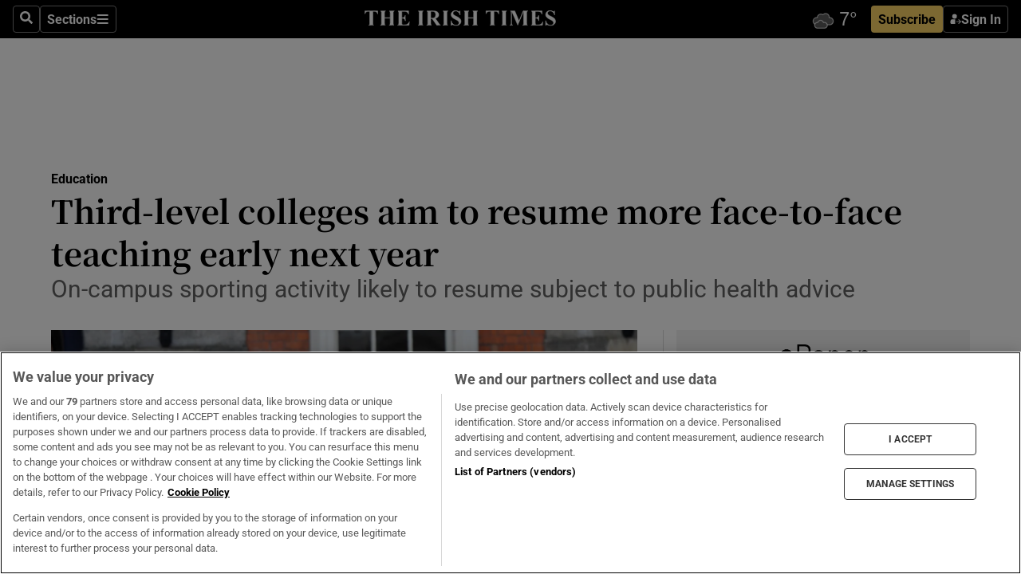

--- FILE ---
content_type: text/html; charset=utf-8
request_url: https://www.irishtimes.com/news/education/third-level-colleges-aim-to-resume-more-face-to-face-teaching-early-next-year-1.4420766
body_size: 64986
content:
<!DOCTYPE html><html lang="en"><head><script data-integration="inlineScripts">
    (function() {
      var _sf_async_config = window._sf_async_config = (window._sf_async_config || {});
      _sf_async_config.uid = 31036;
      _sf_async_config.domain = "irishtimes.com";
      _sf_async_config.useCanonical = true;
      _sf_async_config.useCanonicalDomain = true;
      _sf_async_config.sections = "ireland,ireland/education";
      _sf_async_config.authors = "Carl O'Brien";
      _sf_async_config.flickerControl = false;
      var _cbq = window._cbq = (window._cbq || []);
      const OT = document.cookie.split('; ').find(row => row.startsWith('blaize_jwt'));
      if (OT)
      {
        _cbq.push(['_acct', 'paid']);
      } else {
        _cbq.push(['_acct', 'anon']);
      }
    })();
  ;
    var _comscore = _comscore || []; _comscore.push({ c1: "2", c2: "8946263" });
  ;gtmParamsString='';if(new RegExp("^https://irishtimes.arcpublishing.com", "i").test(window.location)){gtmParamsString='&gtm_auth=om4Ly4wwqa_7E-fLbBv46g&gtm_preview=env-6&gtm_cookies_win=x'};(function(w,d,s,l,i){w[l]=w[l]||[];w[l].push({'gtm.start':new Date().getTime(),event:'gtm.js'});var f=d.getElementsByTagName(s)[0],j=d.createElement(s),dl=l!='dataLayer'?'&l='+l:'';j.async=true;j.src='https://www.googletagmanager.com/gtm.js?id='+i+dl+gtmParamsString;f.parentNode.insertBefore(j,f);})(window,document,'script','dataLayer','GTM-NRHQKJ4');;window.isIE = !!window.MSInputMethodContext && !!document.documentMode;</script><script type="text/plain" class="optanon-category-C0002" async="" data-integration="chartbeat" src="https://static.chartbeat.com/js/chartbeat.js"></script><script>!function(n,e,i){if(!n){n=n||{},window.permutive=n,n.q=[],n.config=i||{},n.config.apiKey=e,n.config.environment=n.config.environment||"production";for(var o=["addon","identify","track","trigger","query","segment","segments","ready","on","once","user","consent"],r=0;r<o.length;r++){var t=o[r];n[t]=function(e){return function(){var i=Array.prototype.slice.call(arguments,0);n.q.push({functionName:e,arguments:i})}}(t)}}}(window.permutive, "4888a725-f640-4782-bd70-a3dd37877c2f", { "consentRequired": true });
    window.googletag=window.googletag||{},window.googletag.cmd=window.googletag.cmd||[],window.googletag.cmd.push(function(){if(0===window.googletag.pubads().getTargeting("permutive").length){var g=window.localStorage.getItem("_pdfps");window.googletag.pubads().setTargeting("permutive",g?JSON.parse(g):[])}});</script><script async="" src="https://fce2b75e-f11a-48ad-a60f-7e004eb1d340.edge.permutive.app/fce2b75e-f11a-48ad-a60f-7e004eb1d340-web.js"></script><script type="text/plain" class="optanon-category-C0002-C0004">window.addEventListener('OneTrustGroupsUpdated', function() {
    if (document.cookie.indexOf("OptanonAlertBoxClosed=") >=0 && OptanonActiveGroups.match(/(?=.*,C0002,)(?=.*,C0004,).*/)) {
      const OTConsentToken = document.cookie
        .split('; ')
        .find(row => row.startsWith('OptanonConsent='))
        .split('&')
        .find(row => row.startsWith('consentId'))
        .split('=')[1];
      permutive.consent({ "opt_in": true, "token": OTConsentToken });
    } else{
      permutive.consent({ "opt_in": false });
    }
  });</script><meta name="viewport" content="width=device-width, initial-scale=1"/><link rel="icon" type="image/x-icon" href="/pf/resources/favicon.ico?d=203&amp;mxId=00000000"/><title>Third-level colleges aim to resume more face-to-face teaching early next year – The Irish Times</title><meta name="description" content="On-campus sporting activity likely to resume subject to public health advice"/><meta name="twitter:description" content="On-campus sporting activity likely to resume subject to public health advice"/><meta property="og:description" content="On-campus sporting activity likely to resume subject to public health advice"/><meta name="keywords" content="trinity-futures,department-of-higher-education,technological-higher-education-association,trinity-college-dublin,university-sources,joseph-ryan"/><meta property="og:title" content="Third-level colleges aim to resume more face-to-face teaching early next year"/><meta name="twitter:title" content="Third-level colleges aim to resume more face-to-face teaching early next year"/><meta property="og:image" content="https://www.irishtimes.com/resizer/v2/I4NFXKWARTZK4SGUHCKMPWAHOE.jpg?smart=true&amp;auth=1663e0d436c7c32c36a272cf78c946b684b3f47ad195e3f4e557ff16bc13dddf&amp;width=1200&amp;height=630"/><meta property="og:image:alt" content="Minister for Higher Education Simon Harris has said every effort should be made to resume more on-campus activity for first year and final year students. Photograph: Dara Mac Dónaill"/><meta name="twitter:image" content="https://www.irishtimes.com/resizer/v2/I4NFXKWARTZK4SGUHCKMPWAHOE.jpg?smart=true&amp;auth=1663e0d436c7c32c36a272cf78c946b684b3f47ad195e3f4e557ff16bc13dddf&amp;width=1200&amp;height=630"/><meta name="twitter:image:alt" content="Minister for Higher Education Simon Harris has said every effort should be made to resume more on-campus activity for first year and final year students. Photograph: Dara Mac Dónaill"/><meta property="og:type" content="article"/><meta name="robots" content="noarchive"/><meta property="og:site_name" content="The Irish Times"/><meta property="og:url" content="https://www.irishtimes.com/news/education/third-level-colleges-aim-to-resume-more-face-to-face-teaching-early-next-year-1.4420766"/><meta name="twitter:site" content="@IrishTimes"/><meta name="twitter:card" content="summary_large_image"/><link rel="canonical" href="https://www.irishtimes.com/news/education/third-level-colleges-aim-to-resume-more-face-to-face-teaching-early-next-year-1.4420766"/><link rel="alternate" hrefLang="en-IE" href="https://www.irishtimes.com/news/education/third-level-colleges-aim-to-resume-more-face-to-face-teaching-early-next-year-1.4420766"/><link id="fusion-template-styles" rel="stylesheet" type="text/css" href="/pf/dist/components/combinations/default.css?d=203&amp;mxId=00000000"/><link id="fusion-siteStyles-styles" rel="stylesheet" type="text/css" href="/pf/dist/css/irishtimes.css?d=203&amp;mxId=00000000"/><style data-styled="" data-styled-version="5.3.11">.dNRVvG{c-expanded-menu;visibility:hidden;position:absolute;left:0px;top:0;}/*!sc*/
data-styled.g2[id="styled__StyledExpandedMenu-sc-1amt4zz-1"]{content:"dNRVvG,"}/*!sc*/
.hTjUEA .arcad > [id^='google_ads_iframe']:not(:empty){max-width:100%;}/*!sc*/
.hTjUEA .arcad > [id^='google_ads_iframe']:not(:empty)::before{content:'ADVERTISEMENT';display:-webkit-box;display:-webkit-flex;display:-ms-flexbox;display:flex;font-family:star-font,'Roboto',sans-serif;}/*!sc*/
.hTjUEA .arcad > [id^='google_ads_iframe']:empty[style]{width:0 !important;height:0 !important;}/*!sc*/
.bSFpgq .arcad > [id^='google_ads_iframe']:not(:empty){max-width:100%;}/*!sc*/
.bSFpgq .arcad > [id^='google_ads_iframe']:not(:empty)::before{content:'ADVERTISEMENT';display:-webkit-box;display:-webkit-flex;display:-ms-flexbox;display:flex;font-family:star-font,'Roboto',sans-serif;display:none;}/*!sc*/
.bSFpgq .arcad > [id^='google_ads_iframe']:empty[style]{width:0 !important;height:0 !important;}/*!sc*/
data-styled.g5[id="default__StyledAdUnit-sc-1moicrg-0"]{content:"hTjUEA,bSFpgq,"}/*!sc*/
</style><script type="application/javascript" id="polyfill-script">if(!Array.prototype.includes||!(window.Object && window.Object.assign)||!window.Promise||!window.Symbol||!window.fetch){document.write('<script type="application/javascript" src="/pf/dist/engine/polyfill.js?d=203&mxId=00000000" defer=""><\/script>')}</script><script id="fusion-engine-react-script" type="application/javascript" src="/pf/dist/engine/react.js?d=203&amp;mxId=00000000" defer=""></script><script id="fusion-engine-combinations-script" type="application/javascript" src="/pf/dist/components/combinations/default.js?d=203&amp;mxId=00000000" defer=""></script><script type="text/plain" class="optanon-category-C0004" async="" data-integration="nativo-ad" src="https://s.ntv.io/serve/load.js"></script><script type="text/plain" class="optanon-category-C0002" async="" data-integration="comscore" src="https://sb.scorecardresearch.com/beacon.js"></script><script id="xtreme-push" type="text/javascript">
      (function(p,u,s,h,e,r,l,i,b) {p['XtremePushObject']=s;p[s]=function(){
        (p[s].q=p[s].q||[]).push(arguments)};i=u.createElement('script');i.async=1;
        i.src=h;b=u.getElementsByTagName('script')[0];b.parentNode.insertBefore(i,b);
      })(window,document,'xtremepush','https://prod.webpu.sh/tEEXuB8vRMsRMzIydjRZIQjnQzT-EXwR/sdk.js');
      xtremepush('ready', function () {
        if (window.safari !== undefined) {
          const permission = xtremepush('push', 'permission');
          const views = JSON.parse(localStorage.getItem('xtremepush.data'))?.page_views;
          const sendPush = views % 55 === 0 || views === 1;
          if ((permission === 'default' || !permission) && (permission !== 'unavailable' && permission !== 'denied' ) && sendPush) {
            xtremepush('event', 'User Gesture');
          }
        } else {
          xtremepush('push', 'auto_prompt', true);
        }
      });
      </script><script type="application/ld+json">{
  "@context": "http://schema.org/",
  "@graph": [
    {
      "@id": "https://www.irishtimes.com/#website",
      "@type": "WebSite",
      "description": "Trusted journalism since 1859",
      "inLanguage": "en-IE",
      "name": "The Irish Times",
      "potentialAction": [
        {
          "@type": "SearchAction",
          "target": {
            "@type": "EntryPoint",
            "urlTemplate": "https://www.irishtimes.com/search/?query={search_term_string}"
          },
          "query-input": "required name=search_term_string"
        }
      ],
      "publisher": {
        "@id": "https://www.irishtimes.com/#organization"
      },
      "url": "https://www.irishtimes.com/"
    },
    {
      "@id": "https://www.irishtimes.com/#organization",
      "@type": "Organization",
      "address": {
        "@type": "PostalAddress",
        "postOfficeBoxNumber": "PO Box 74",
        "streetAddress": "24-28 Tara Street",
        "addressLocality": "Dublin 2",
        "addressRegion": "County Dublin",
        "addressCountry": "IE",
        "postalCode": "D02 CX89"
      },
      "contactPoint": [
        {
          "@type": "ContactPoint",
          "contactType": "Customer Support",
          "email": "services@irishtimes.com",
          "telephone": "+353 1 9203901"
        },
        {
          "@type": "ContactPoint",
          "contactType": "Sales",
          "email": "mediasolutions@irishtimes.com",
          "telephone": "+353 1 5320978"
        },
        {
          "@type": "ContactPoint",
          "contactType": "News Desk",
          "email": "newsdesk@irishtimes.com",
          "telephone": ""
        }
      ],
      "image": {
        "@id": "https://www.irishtimes.com/#/schema/logo/image/"
      },
      "logo": {
        "@type": "ImageObject",
        "@id": "https://www.irishtimes.com/#/schema/logo/image/",
        "url": "https://www.irishtimes.com/resizer/v2/U2PAOOOEIVHTJEP6IX3N5QHLYM.png?smart=true&auth=8ed926a16ed518a8a7d3811053a580479dcf90f84d2adaaa3a5ebeb4bb68695f&width=1024",
        "width": 1024,
        "height": 547,
        "caption": "The Irish Times"
      },
      "name": "The Irish Times",
      "sameAs": [
        "https://www.facebook.com/irishtimes/",
        "http://www.linkedin.com/company/the-irish-times",
        "https://www.youtube.com/user/IrishTimes",
        "https://x.com/IrishTimes"
      ],
      "url": "https://www.irishtimes.com"
    }
  ]
}</script><script type="application/ld+json">{
  "@context": "https://schema.org",
  "@type": "NewsArticle",
  "url": "https://www.irishtimes.com/news/education/third-level-colleges-aim-to-resume-more-face-to-face-teaching-early-next-year-1.4420766",
  "publisher": {
    "@type": "Organization",
    "name": "The Irish Times",
    "url": "https://www.irishtimes.com",
    "logo": {
      "@type": "ImageObject",
      "url": "",
      "width": 600,
      "height": 60
    }
  },
  "author": [
    {
      "@type": "Person",
      "name": "Carl O'Brien",
      "url": "https://www.irishtimes.com/author/carl-obrien",
      "sameAs": "https://www.irishtimes.com/author/carl-obrien"
    }
  ],
  "mainEntityOfPage": {
    "@type": "WebPage",
    "@id": "https://schema.org/WebPage",
    "url": "https://www.irishtimes.com/news/education/third-level-colleges-aim-to-resume-more-face-to-face-teaching-early-next-year-1.4420766"
  },
  "dateModified": "2020-11-26T20:49:47Z",
  "datePublished": "2020-11-26T20:49:47Z",
  "headline": "Third-level colleges aim to resume more face-to-face teaching early next year",
  "description": "On-campus sporting activity likely to resume subject to public health advice",
  "articleSection": "Education",
  "image": [
    "https://www.irishtimes.com/resizer/v2/I4NFXKWARTZK4SGUHCKMPWAHOE.jpg?auth=1663e0d436c7c32c36a272cf78c946b684b3f47ad195e3f4e557ff16bc13dddf&smart=true&width=1600&height=900",
    "https://www.irishtimes.com/resizer/v2/I4NFXKWARTZK4SGUHCKMPWAHOE.jpg?auth=1663e0d436c7c32c36a272cf78c946b684b3f47ad195e3f4e557ff16bc13dddf&smart=true&width=1600&height=1200",
    "https://www.irishtimes.com/resizer/v2/I4NFXKWARTZK4SGUHCKMPWAHOE.jpg?auth=1663e0d436c7c32c36a272cf78c946b684b3f47ad195e3f4e557ff16bc13dddf&smart=true&width=1600&height=1600"
  ],
  "inLanguage": "",
  "isAccessibleForFree": "False",
  "hasPart": {
    "@type": "WebPageElement",
    "isAccessibleForFree": "False",
    "cssSelector": ".paywall"
  }
}</script><link rel="preload" href="/pf/resources/fonts/noto-serif-jp/noto-serif-jp-regular.woff2?d=203&amp;mxId=00000000" as="font" type="font/woff2" crossorigin="anonymous"/><link rel="preload" href="/pf/resources/fonts/noto-serif-jp/noto-serif-jp-700.woff2?d=203&amp;mxId=00000000" as="font" type="font/woff2" crossorigin="anonymous"/><link rel="preload" href="/pf/resources/fonts/roboto/roboto-regular.woff2?d=203&amp;mxId=00000000" as="font" type="font/woff2" crossorigin="anonymous"/><link rel="preload" href="/pf/resources/fonts/roboto/roboto-700.woff2?d=203&amp;mxId=00000000" as="font" type="font/woff2" crossorigin="anonymous"/><script data-integration="inlineScripts">
    function PoWaReady() {
      // 0. DEFAULTS
      window.PoWaSettings = window.PoWaSettings || [];
      window.PoWaSettings.advertising = window.PoWaSettings.advertising || [];
      // 1. CookieBanner ONLOAD
      window.addEventListener("powaRender", function() {
        window.PoWaSettings.advertising.adBar = {skipOffset: 6};
        if (typeof OptanonActiveGroups==="string" && OptanonActiveGroups.match(/(?=.*,C0002,).*/)) {
            // 2. Cookies Granted
            window.PoWaSettings.advertising.gdprConsentGranted = true;
        } else {
            // 3. Set Default value
            window.PoWaSettings.advertising.gdprConsentGranted = window.PoWaSettings.advertising.gdprConsentGranted || false;
        }
      });
      // 4. CookieBanner ONCLICK
      window.addEventListener("OneTrustGroupsUpdated", function() {
          // 1. Set Default value
          window.PoWaSettings.advertising.gdprConsentGranted = !!OptanonActiveGroups.match(/(?=.,C0002,)./);
      });
      // 5. DataLayer event
      window.dataLayer = window.dataLayer || [];
      dataLayer.push({
        "has_PoWaSettings_load": true,
        "event": "donewith_PoWaSettings"
      });
    }

    var i = 0;
    function checkIsPoWaReady() {
      i = i + 1;
      if (typeof window.PoWaSettings==="object" && typeof OptanonActiveGroups==="string") {
          //stop the polling
          PoWaReady();
          clearInterval(pollforPoWaReady);
      } else if (i > 500) {
          //give up after 5 sec
          clearInterval(pollforPoWaReady);
      }
    }
    // Start polling
    var pollforPoWaReady = setInterval(checkIsPoWaReady, 10);
  ;
    const playFullScreen = (e) => {
      if (!!e.element.dataset.mobilefullscreen) {
        const windowWidth = document.querySelector('#fusion-app').offsetWidth || window.innerWidth;
        const mobileWidth = 733;
        if (windowWidth < mobileWidth) {
          if (!e.powa.isFullscreen()) {
            if (document.fullscreenEnabled) {
              // Set the PoWa element itself to fullscreen not the player, this overcomes an
              // issue with Android and fullscreen video rotation closing the video when the
              // device is rotated and the video is in fullscreen mode
              e.element.requestFullscreen();
              return;
            }

            e.powa.fullscreen();
          }
        }
      }
    }

    const mobilePoWaFullscreen = (event) => {
      const player = event.detail.powa;

      player.on('firstFrame', (e) => {
        playFullScreen(e);
      });

      player.on('play', (e) => {
        // Delay calling our function 100ms to not have a race condition with the
        // firstFrame event
        setTimeout(() => {
          playFullScreen(e);
        }, 100);
      });
    };

    window.addEventListener('powaReady', mobilePoWaFullscreen);
  ;
  window.addEventListener('DOMContentLoaded', (event) => {
    queryly.init("954cd8bb239245f9", document.querySelectorAll("#fusion-app"));
  });
</script><script defer="" data-integration="queryly" src="https://www.queryly.com/js/queryly.v4.min.js"></script><script src="https://cdn.cookielaw.org/consent/tcf.stub.js" type="text/javascript"></script><script src="https://static.illuma-tech.com/js/async_gam_ipt.js" async=""></script></head><body class="custom-it"><noscript data-integration="comscore"><img alt="comscore" src="https://sb.scorecardresearch.com/p?c1=2&amp;c2=8946263&amp;cv=2.0&amp;cj=1"/></noscript><noscript><iframe src="https://www.googletagmanager.com/ns.html?id=GTM-NRHQKJ4" height="0" width="0" style="display:none;visibility:hidden"></iframe></noscript><div id="fusion-app"><div class="b-it-right-rail-advanced"><header class="c-stack b-it-right-rail-advanced__navigation page-header" data-style-direction="vertical" data-style-justification="start" data-style-alignment="unset" data-style-inline="false" data-style-wrap="nowrap"><nav id="main-nav" class="b-it-header-nav-chain " aria-label="Sections Menu" data-owner="it"><div class="b-it-header-nav-chain__top-layout"><div class="b-it-header-nav-chain__nav-left"><div class="nav-components--mobile" data-testid="nav-chain-nav-components-mobile-left"><button data-testid="nav-chain-nav-section-button" aria-label="Sections" class="c-button c-button--small c-button--secondary-reverse" type="button"><svg class="c-icon" width="48" height="48" xmlns="http://www.w3.org/2000/svg" viewBox="0 0 512 512" fill="currentColor" aria-hidden="true" focusable="false"><path d="M25 96C25 78.33 39.33 64 57 64H441C458.7 64 473 78.33 473 96C473 113.7 458.7 128 441 128H57C39.33 128 25 113.7 25 96ZM25 256C25 238.3 39.33 224 57 224H441C458.7 224 473 238.3 473 256C473 273.7 458.7 288 441 288H57C39.33 288 25 273.7 25 256ZM441 448H57C39.33 448 25 433.7 25 416C25 398.3 39.33 384 57 384H441C458.7 384 473 398.3 473 416C473 433.7 458.7 448 441 448Z"></path></svg></button></div><div class="nav-components--desktop" data-testid="nav-chain-nav-components-desktop-left"><button aria-label="Search" class="c-button c-button--small c-button--secondary-reverse" type="button"><span><svg class="c-icon" width="48" height="48" xmlns="http://www.w3.org/2000/svg" viewBox="0 0 512 512" fill="currentColor" aria-hidden="true" focusable="false"><path d="M505 442.7L405.3 343c-4.5-4.5-10.6-7-17-7H372c27.6-35.3 44-79.7 44-128C416 93.1 322.9 0 208 0S0 93.1 0 208s93.1 208 208 208c48.3 0 92.7-16.4 128-44v16.3c0 6.4 2.5 12.5 7 17l99.7 99.7c9.4 9.4 24.6 9.4 33.9 0l28.3-28.3c9.4-9.4 9.4-24.6.1-34zM208 336c-70.7 0-128-57.2-128-128 0-70.7 57.2-128 128-128 70.7 0 128 57.2 128 128 0 70.7-57.2 128-128 128z"></path></svg></span></button><button data-testid="nav-chain-nav-section-button" aria-label="Sections" class="c-button c-button--small c-button--secondary-reverse" type="button"><span>Sections</span><svg class="c-icon" width="48" height="48" xmlns="http://www.w3.org/2000/svg" viewBox="0 0 512 512" fill="currentColor" aria-hidden="true" focusable="false"><path d="M25 96C25 78.33 39.33 64 57 64H441C458.7 64 473 78.33 473 96C473 113.7 458.7 128 441 128H57C39.33 128 25 113.7 25 96ZM25 256C25 238.3 39.33 224 57 224H441C458.7 224 473 238.3 473 256C473 273.7 458.7 288 441 288H57C39.33 288 25 273.7 25 256ZM441 448H57C39.33 448 25 433.7 25 416C25 398.3 39.33 384 57 384H441C458.7 384 473 398.3 473 416C473 433.7 458.7 448 441 448Z"></path></svg></button></div></div><a title="The Irish Times" class="c-link b-it-header-nav-chain__logo b-it-header-nav-chain__logo--center nav-logo-hidden svg-logo" href="/" aria-hidden="true" tabindex="-1"><img src="https://static.themebuilder.aws.arc.pub/irishtimes/1647534191733.svg" alt="The Irish Times" data-chromatic="ignore"/></a><div class="b-it-header-nav-chain__nav-right"><div class="nav-components--mobile" data-testid="nav-chain-nav-components-mobile-right"><div class="c-stack b-signin-subscribe-block" data-style-direction="horizontal" data-style-justification="center" data-style-alignment="center" data-style-inline="false" data-style-wrap="nowrap" style="--c-stack-gap:1rem"><a target="_blank" style="display:none" rel="noreferrer" class="c-button c-button--link c-button--small c-button--primary b-signin-subscribe-block__subscribe" href="/subscribe"><span><span style="display:none">Subscribe</span></span></a><button class="c-button c-button--small c-button--secondary-reverse b-signin-subscribe-block__btn--signin" type="button"><span><div class="c-stack" data-style-direction="horizontal" data-style-justification="start" data-style-alignment="center" data-style-inline="false" data-style-wrap="nowrap" style="--c-stack-gap:0.5rem"><svg width="14" height="16" viewBox="0 0 24 24" fill="none" xmlns="http://www.w3.org/2000/svg"><mask id="mask0_757:236487" style="mask-type:alpha" maskUnits="userSpaceOnUse" x="0" y="0" width="24" height="24"><rect width="24" height="24" fill="#C4C4C4"></rect></mask><g mask="url(#mask0_757:236487)"><ellipse cx="9.79117" cy="6.02353" rx="5.02353" ry="5.02353" fill="white"></ellipse><path d="M11.0471 22.35V12.3029H5C2.79086 12.3029 1 14.0938 1 16.3029V20.35C1 21.4546 1.89543 22.35 3 22.35H11.0471Z" fill="white"></path><path fill-rule="evenodd" clip-rule="evenodd" d="M19.3391 22.1044C19.2762 22.1862 19.1937 22.2477 19.0916 22.2886C18.9894 22.3295 18.8833 22.35 18.7733 22.35C18.5533 22.35 18.3647 22.2681 18.2075 22.1044C18.0504 21.9406 17.9718 21.7441 17.9718 21.5148C17.9718 21.4002 17.9954 21.2896 18.0425 21.1832C18.0897 21.0767 18.1447 20.9907 18.2075 20.9252L20.8478 18.174H14.3839C14.1482 18.174 13.9517 18.0921 13.7946 17.9283C13.6374 17.7646 13.5588 17.568 13.5588 17.3388C13.5588 17.1095 13.6374 16.913 13.7946 16.7492C13.9517 16.5854 14.1482 16.5036 14.3839 16.5036H20.8478L18.2075 13.7277C18.1447 13.6622 18.0897 13.5762 18.0425 13.4698C17.9954 13.3633 17.9718 13.2528 17.9718 13.1382C17.9718 12.9089 18.0504 12.7124 18.2075 12.5486C18.3647 12.3848 18.5533 12.3029 18.7733 12.3029C18.8833 12.3029 18.9894 12.3275 19.0916 12.3766C19.1937 12.4258 19.2762 12.4831 19.3391 12.5486L23.3702 16.7492C23.433 16.8147 23.488 16.9007 23.5352 17.0071C23.5823 17.1136 23.6059 17.2241 23.6059 17.3388C23.6059 17.4534 23.5823 17.5598 23.5352 17.6581C23.488 17.7564 23.433 17.8464 23.3702 17.9283L19.3391 22.1044Z" fill="white"></path></g></svg></div></span></button></div></div><div class="nav-components--desktop" data-testid="nav-chain-nav-components-desktop-right"><div id="fusion-static-enter:html-block-f0f1j0n1myTR7B9-0-0-0" style="display:none" data-fusion-component="html-block-f0f1j0n1myTR7B9-0-0-0"></div><div><iframe scrolling="no" id="fw-desktop" data-src="https://lw.foreca.net/v4/en/site/irishtimes/widget/?name=Dublin&id=102964574" style="width: 85px; height: 40px; border:0; margin: 0; display: flex; align-items: center;"></iframe></div><div id="fusion-static-exit:html-block-f0f1j0n1myTR7B9-0-0-0" style="display:none" data-fusion-component="html-block-f0f1j0n1myTR7B9-0-0-0"></div><div class="c-stack b-signin-subscribe-block" data-style-direction="horizontal" data-style-justification="center" data-style-alignment="center" data-style-inline="false" data-style-wrap="nowrap" style="--c-stack-gap:1rem"><a target="_blank" style="display:none" rel="noreferrer" class="c-button c-button--link c-button--small c-button--primary b-signin-subscribe-block__subscribe" href="/subscribe"><span><span style="display:none">Subscribe</span></span></a><button class="c-button c-button--small c-button--secondary-reverse b-signin-subscribe-block__btn--signin" type="button"><span><div class="c-stack" data-style-direction="horizontal" data-style-justification="start" data-style-alignment="center" data-style-inline="false" data-style-wrap="nowrap" style="--c-stack-gap:0.5rem"><svg width="14" height="16" viewBox="0 0 24 24" fill="none" xmlns="http://www.w3.org/2000/svg"><mask id="mask0_757:236487" style="mask-type:alpha" maskUnits="userSpaceOnUse" x="0" y="0" width="24" height="24"><rect width="24" height="24" fill="#C4C4C4"></rect></mask><g mask="url(#mask0_757:236487)"><ellipse cx="9.79117" cy="6.02353" rx="5.02353" ry="5.02353" fill="white"></ellipse><path d="M11.0471 22.35V12.3029H5C2.79086 12.3029 1 14.0938 1 16.3029V20.35C1 21.4546 1.89543 22.35 3 22.35H11.0471Z" fill="white"></path><path fill-rule="evenodd" clip-rule="evenodd" d="M19.3391 22.1044C19.2762 22.1862 19.1937 22.2477 19.0916 22.2886C18.9894 22.3295 18.8833 22.35 18.7733 22.35C18.5533 22.35 18.3647 22.2681 18.2075 22.1044C18.0504 21.9406 17.9718 21.7441 17.9718 21.5148C17.9718 21.4002 17.9954 21.2896 18.0425 21.1832C18.0897 21.0767 18.1447 20.9907 18.2075 20.9252L20.8478 18.174H14.3839C14.1482 18.174 13.9517 18.0921 13.7946 17.9283C13.6374 17.7646 13.5588 17.568 13.5588 17.3388C13.5588 17.1095 13.6374 16.913 13.7946 16.7492C13.9517 16.5854 14.1482 16.5036 14.3839 16.5036H20.8478L18.2075 13.7277C18.1447 13.6622 18.0897 13.5762 18.0425 13.4698C17.9954 13.3633 17.9718 13.2528 17.9718 13.1382C17.9718 12.9089 18.0504 12.7124 18.2075 12.5486C18.3647 12.3848 18.5533 12.3029 18.7733 12.3029C18.8833 12.3029 18.9894 12.3275 19.0916 12.3766C19.1937 12.4258 19.2762 12.4831 19.3391 12.5486L23.3702 16.7492C23.433 16.8147 23.488 16.9007 23.5352 17.0071C23.5823 17.1136 23.6059 17.2241 23.6059 17.3388C23.6059 17.4534 23.5823 17.5598 23.5352 17.6581C23.488 17.7564 23.433 17.8464 23.3702 17.9283L19.3391 22.1044Z" fill="white"></path></g></svg></div></span></button></div></div></div></div><div id="flyout-overlay" data-testid="nav-chain-flyout-overlay" class="c-stack b-it-header-nav-chain__flyout-overlay closed" data-style-direction="vertical" data-style-justification="start" data-style-alignment="unset" data-style-inline="false" data-style-wrap="nowrap"><div><div class="c-stack b-it-header-nav-chain__flyout-nav-wrapper closed" data-style-direction="vertical" data-style-justification="start" data-style-alignment="unset" data-style-inline="false" data-style-wrap="nowrap"><div class="b-it-header-nav-chain__flyout-close-button"><button aria-label="Close" class="c-button c-button--small c-button--secondary-reverse" type="button"><svg class="c-icon" width="24" height="24" xmlns="http://www.w3.org/2000/svg" viewBox="0 0 512 512" fill="currentColor" aria-hidden="true" focusable="false"><path d="M406.6 361.4C419.1 373.9 419.1 394.15 406.6 406.65C400.4 412.9 392.2 416 384 416C375.8 416 367.62 412.875 361.38 406.625L256 301.3L150.63 406.6C144.38 412.9 136.19 416 128 416C119.81 416 111.63 412.9 105.375 406.6C92.875 394.1 92.875 373.85 105.375 361.35L210.775 255.95L105.375 150.6C92.875 138.1 92.875 117.85 105.375 105.35C117.875 92.85 138.125 92.85 150.625 105.35L256 210.8L361.4 105.4C373.9 92.9 394.15 92.9 406.65 105.4C419.15 117.9 419.15 138.15 406.65 150.65L301.25 256.05L406.6 361.4Z"></path></svg></button></div><div class="nav-menu"><div data-testid="nav-chain-nav-components-mobile" class="c-stack nav-components--mobile" data-style-direction="vertical" data-style-justification="start" data-style-alignment="unset" data-style-inline="false" data-style-wrap="nowrap"><div class="b-subscribe-button-block"><div><iframe scrolling="no" id="fw-mobile" data-src="https://lw.foreca.net/v4/en/site/irishtimes/widget/?name=Dublin&id=102964574" style="width: 85px; height: 40px; border:0; margin: 0;"></iframe></div><a target="_blank" class="c-button c-button--link c-button--full-width c-button--medium c-button--primary" href="/subscribe"><span>Subscribe</span></a></div><button aria-label="Search" class="c-button c-button--small c-button--secondary-reverse" type="button"><span><svg class="c-icon" width="48" height="48" xmlns="http://www.w3.org/2000/svg" viewBox="0 0 512 512" fill="currentColor" aria-hidden="true" focusable="false"><path d="M505 442.7L405.3 343c-4.5-4.5-10.6-7-17-7H372c27.6-35.3 44-79.7 44-128C416 93.1 322.9 0 208 0S0 93.1 0 208s93.1 208 208 208c48.3 0 92.7-16.4 128-44v16.3c0 6.4 2.5 12.5 7 17l99.7 99.7c9.4 9.4 24.6 9.4 33.9 0l28.3-28.3c9.4-9.4 9.4-24.6.1-34zM208 336c-70.7 0-128-57.2-128-128 0-70.7 57.2-128 128-128 70.7 0 128 57.2 128 128 0 70.7-57.2 128-128 128z"></path></svg></span></button></div><div data-testid="nav-chain-nav-components-desktop" class="c-stack nav-components--desktop" data-style-direction="vertical" data-style-justification="start" data-style-alignment="unset" data-style-inline="false" data-style-wrap="nowrap"></div></div><ul class="c-stack b-it-header-nav-chain__flyout-nav" data-style-direction="vertical" data-style-justification="start" data-style-alignment="unset" data-style-inline="false" data-style-wrap="nowrap"><li class="section-item" data-testid="nav-chain-section-item"><a class="c-link" href="/" aria-hidden="true" tabindex="-1">Home</a></li><li class="section-item" data-testid="nav-chain-section-item"><a class="c-link" href="/latest/" aria-hidden="true" tabindex="-1">Latest</a></li><li class="section-item" data-testid="nav-chain-section-item"><a class="c-link" href="/subscriber-only/" aria-hidden="true" tabindex="-1">Subscriber Only</a></li><li class="section-item" data-testid="nav-chain-section-item"><div data-testid="nav-chain-section-item-subsection" class="c-stack b-it-header-nav-chain__subsection-anchor subsection-anchor " data-style-direction="horizontal" data-style-justification="start" data-style-alignment="center" data-style-inline="false" data-style-wrap="nowrap"><a class="c-link" href="/crosswords-puzzles/" aria-hidden="true" tabindex="-1">Crosswords &amp; Puzzles</a><button aria-expanded="false" aria-controls="header_sub_section_crosswords-puzzles" aria-label="Show Crosswords &amp; Puzzles sub sections" class="c-button c-button--medium c-button--default submenu-caret" type="button"><span><svg class="c-icon" width="20" height="20" xmlns="http://www.w3.org/2000/svg" viewBox="0 0 512 512" fill="currentColor" aria-hidden="true" focusable="false"><path d="M256 416C247.812 416 239.62 412.875 233.38 406.625L41.38 214.625C28.88 202.125 28.88 181.875 41.38 169.375C53.88 156.875 74.13 156.875 86.63 169.375L256 338.8L425.4 169.4C437.9 156.9 458.15 156.9 470.65 169.4C483.15 181.9 483.15 202.15 470.65 214.65L278.65 406.65C272.4 412.9 264.2 416 256 416Z"></path></svg></span></button></div><div class="b-it-header-nav-chain__subsection-container "><ul class="b-it-header-nav-chain__subsection-menu" id="header_sub_section_crosswords-puzzles"><li class="subsection-item" data-testid="nav-chain-subsection-item"><a class="c-link" href="/crosswords-puzzles/crosaire/" aria-hidden="true" tabindex="-1">Crosaire</a></li><li class="subsection-item" data-testid="nav-chain-subsection-item"><a class="c-link" href="/crosswords-puzzles/simplex/" aria-hidden="true" tabindex="-1">Simplex</a></li><li class="subsection-item" data-testid="nav-chain-subsection-item"><a class="c-link" href="/crosswords-puzzles/sudoku/" aria-hidden="true" tabindex="-1">Sudoku</a></li><li class="subsection-item" data-testid="nav-chain-subsection-item"><a class="c-link" href="/crosswords-puzzles/news-quiz/" aria-hidden="true" tabindex="-1">News Quiz</a></li></ul></div></li><li class="section-item" data-testid="nav-chain-section-item"><div data-testid="nav-chain-section-item-subsection" class="c-stack b-it-header-nav-chain__subsection-anchor subsection-anchor " data-style-direction="horizontal" data-style-justification="start" data-style-alignment="center" data-style-inline="false" data-style-wrap="nowrap"><a class="c-link" href="/ireland/" aria-hidden="true" tabindex="-1">Ireland</a><button aria-expanded="false" aria-controls="header_sub_section_ireland" aria-label="Show Ireland sub sections" class="c-button c-button--medium c-button--default submenu-caret" type="button"><span><svg class="c-icon" width="20" height="20" xmlns="http://www.w3.org/2000/svg" viewBox="0 0 512 512" fill="currentColor" aria-hidden="true" focusable="false"><path d="M256 416C247.812 416 239.62 412.875 233.38 406.625L41.38 214.625C28.88 202.125 28.88 181.875 41.38 169.375C53.88 156.875 74.13 156.875 86.63 169.375L256 338.8L425.4 169.4C437.9 156.9 458.15 156.9 470.65 169.4C483.15 181.9 483.15 202.15 470.65 214.65L278.65 406.65C272.4 412.9 264.2 416 256 416Z"></path></svg></span></button></div><div class="b-it-header-nav-chain__subsection-container "><ul class="b-it-header-nav-chain__subsection-menu" id="header_sub_section_ireland"><li class="subsection-item" data-testid="nav-chain-subsection-item"><a class="c-link" href="/ireland/dublin/" aria-hidden="true" tabindex="-1">Dublin</a></li><li class="subsection-item" data-testid="nav-chain-subsection-item"><a class="c-link" href="/ireland/education/" aria-hidden="true" tabindex="-1">Education</a></li><li class="subsection-item" data-testid="nav-chain-subsection-item"><a class="c-link" href="/ireland/housing-planning/" aria-hidden="true" tabindex="-1">Housing &amp; Planning</a></li><li class="subsection-item" data-testid="nav-chain-subsection-item"><a class="c-link" href="/ireland/social-affairs/" aria-hidden="true" tabindex="-1">Social Affairs</a></li><li class="subsection-item" data-testid="nav-chain-subsection-item"><a class="c-link" href="/ireland/stardust/" aria-hidden="true" tabindex="-1">Stardust</a></li></ul></div></li><li class="section-item" data-testid="nav-chain-section-item"><div data-testid="nav-chain-section-item-subsection" class="c-stack b-it-header-nav-chain__subsection-anchor subsection-anchor " data-style-direction="horizontal" data-style-justification="start" data-style-alignment="center" data-style-inline="false" data-style-wrap="nowrap"><a class="c-link" href="/politics/" aria-hidden="true" tabindex="-1">Politics</a><button aria-expanded="false" aria-controls="header_sub_section_politics" aria-label="Show Politics sub sections" class="c-button c-button--medium c-button--default submenu-caret" type="button"><span><svg class="c-icon" width="20" height="20" xmlns="http://www.w3.org/2000/svg" viewBox="0 0 512 512" fill="currentColor" aria-hidden="true" focusable="false"><path d="M256 416C247.812 416 239.62 412.875 233.38 406.625L41.38 214.625C28.88 202.125 28.88 181.875 41.38 169.375C53.88 156.875 74.13 156.875 86.63 169.375L256 338.8L425.4 169.4C437.9 156.9 458.15 156.9 470.65 169.4C483.15 181.9 483.15 202.15 470.65 214.65L278.65 406.65C272.4 412.9 264.2 416 256 416Z"></path></svg></span></button></div><div class="b-it-header-nav-chain__subsection-container "><ul class="b-it-header-nav-chain__subsection-menu" id="header_sub_section_politics"><li class="subsection-item" data-testid="nav-chain-subsection-item"><a class="c-link" href="/politics/poll/" aria-hidden="true" tabindex="-1">Poll</a></li><li class="subsection-item" data-testid="nav-chain-subsection-item"><a class="c-link" href="/politics/oireachtas/" aria-hidden="true" tabindex="-1">Oireachtas</a></li><li class="subsection-item" data-testid="nav-chain-subsection-item"><a class="c-link" href="/common-ground/" aria-hidden="true" tabindex="-1">Common Ground</a></li><li class="subsection-item" data-testid="nav-chain-subsection-item"><a class="c-link" href="/politics/elections-referendums/" aria-hidden="true" tabindex="-1">Elections &amp; Referendums</a></li></ul></div></li><li class="section-item" data-testid="nav-chain-section-item"><div data-testid="nav-chain-section-item-subsection" class="c-stack b-it-header-nav-chain__subsection-anchor subsection-anchor " data-style-direction="horizontal" data-style-justification="start" data-style-alignment="center" data-style-inline="false" data-style-wrap="nowrap"><a class="c-link" href="/opinion/" aria-hidden="true" tabindex="-1">Opinion</a><button aria-expanded="false" aria-controls="header_sub_section_opinion" aria-label="Show Opinion sub sections" class="c-button c-button--medium c-button--default submenu-caret" type="button"><span><svg class="c-icon" width="20" height="20" xmlns="http://www.w3.org/2000/svg" viewBox="0 0 512 512" fill="currentColor" aria-hidden="true" focusable="false"><path d="M256 416C247.812 416 239.62 412.875 233.38 406.625L41.38 214.625C28.88 202.125 28.88 181.875 41.38 169.375C53.88 156.875 74.13 156.875 86.63 169.375L256 338.8L425.4 169.4C437.9 156.9 458.15 156.9 470.65 169.4C483.15 181.9 483.15 202.15 470.65 214.65L278.65 406.65C272.4 412.9 264.2 416 256 416Z"></path></svg></span></button></div><div class="b-it-header-nav-chain__subsection-container "><ul class="b-it-header-nav-chain__subsection-menu" id="header_sub_section_opinion"><li class="subsection-item" data-testid="nav-chain-subsection-item"><a class="c-link" href="/opinion/editorials/" aria-hidden="true" tabindex="-1">Editorials</a></li><li class="subsection-item" data-testid="nav-chain-subsection-item"><a class="c-link" href="/opinion/an-irish-diary/" aria-hidden="true" tabindex="-1">An Irish Diary</a></li><li class="subsection-item" data-testid="nav-chain-subsection-item"><a class="c-link" href="/opinion/letters/" aria-hidden="true" tabindex="-1">Letters</a></li><li class="subsection-item" data-testid="nav-chain-subsection-item"><a class="c-link" href="/opinion/cartoon/" aria-hidden="true" tabindex="-1">Cartoon</a></li></ul></div></li><li class="section-item" data-testid="nav-chain-section-item"><div data-testid="nav-chain-section-item-subsection" class="c-stack b-it-header-nav-chain__subsection-anchor subsection-anchor " data-style-direction="horizontal" data-style-justification="start" data-style-alignment="center" data-style-inline="false" data-style-wrap="nowrap"><a class="c-link" href="/business/" aria-hidden="true" tabindex="-1">Business</a><button aria-expanded="false" aria-controls="header_sub_section_business" aria-label="Show Business sub sections" class="c-button c-button--medium c-button--default submenu-caret" type="button"><span><svg class="c-icon" width="20" height="20" xmlns="http://www.w3.org/2000/svg" viewBox="0 0 512 512" fill="currentColor" aria-hidden="true" focusable="false"><path d="M256 416C247.812 416 239.62 412.875 233.38 406.625L41.38 214.625C28.88 202.125 28.88 181.875 41.38 169.375C53.88 156.875 74.13 156.875 86.63 169.375L256 338.8L425.4 169.4C437.9 156.9 458.15 156.9 470.65 169.4C483.15 181.9 483.15 202.15 470.65 214.65L278.65 406.65C272.4 412.9 264.2 416 256 416Z"></path></svg></span></button></div><div class="b-it-header-nav-chain__subsection-container "><ul class="b-it-header-nav-chain__subsection-menu" id="header_sub_section_business"><li class="subsection-item" data-testid="nav-chain-subsection-item"><a class="c-link" href="/budget/" aria-hidden="true" tabindex="-1">Budget 2026</a></li><li class="subsection-item" data-testid="nav-chain-subsection-item"><a class="c-link" href="/business/economy/" aria-hidden="true" tabindex="-1">Economy</a></li><li class="subsection-item" data-testid="nav-chain-subsection-item"><a class="c-link" href="/business/farming-food/" aria-hidden="true" tabindex="-1">Farming &amp; Food</a></li><li class="subsection-item" data-testid="nav-chain-subsection-item"><a class="c-link" href="/business/financial-services/" aria-hidden="true" tabindex="-1">Financial Services</a></li><li class="subsection-item" data-testid="nav-chain-subsection-item"><a class="c-link" href="/business/innovation/" aria-hidden="true" tabindex="-1">Innovation</a></li><li class="subsection-item" data-testid="nav-chain-subsection-item"><a class="c-link" href="/business/markets/" aria-hidden="true" tabindex="-1">Markets</a></li><li class="subsection-item" data-testid="nav-chain-subsection-item"><a class="c-link" href="/business/work/" aria-hidden="true" tabindex="-1">Work</a></li><li class="subsection-item" data-testid="nav-chain-subsection-item"><a class="c-link" href="/property/commercial-property/" aria-hidden="true" tabindex="-1">Commercial Property</a></li></ul></div></li><li class="section-item" data-testid="nav-chain-section-item"><div data-testid="nav-chain-section-item-subsection" class="c-stack b-it-header-nav-chain__subsection-anchor subsection-anchor " data-style-direction="horizontal" data-style-justification="start" data-style-alignment="center" data-style-inline="false" data-style-wrap="nowrap"><a class="c-link" href="/world/" aria-hidden="true" tabindex="-1">World</a><button aria-expanded="false" aria-controls="header_sub_section_world" aria-label="Show World sub sections" class="c-button c-button--medium c-button--default submenu-caret" type="button"><span><svg class="c-icon" width="20" height="20" xmlns="http://www.w3.org/2000/svg" viewBox="0 0 512 512" fill="currentColor" aria-hidden="true" focusable="false"><path d="M256 416C247.812 416 239.62 412.875 233.38 406.625L41.38 214.625C28.88 202.125 28.88 181.875 41.38 169.375C53.88 156.875 74.13 156.875 86.63 169.375L256 338.8L425.4 169.4C437.9 156.9 458.15 156.9 470.65 169.4C483.15 181.9 483.15 202.15 470.65 214.65L278.65 406.65C272.4 412.9 264.2 416 256 416Z"></path></svg></span></button></div><div class="b-it-header-nav-chain__subsection-container "><ul class="b-it-header-nav-chain__subsection-menu" id="header_sub_section_world"><li class="subsection-item" data-testid="nav-chain-subsection-item"><a class="c-link" href="/world/europe/" aria-hidden="true" tabindex="-1">Europe</a></li><li class="subsection-item" data-testid="nav-chain-subsection-item"><a class="c-link" href="/world/uk/" aria-hidden="true" tabindex="-1">UK</a></li><li class="subsection-item" data-testid="nav-chain-subsection-item"><a class="c-link" href="/world/us/" aria-hidden="true" tabindex="-1">US</a></li><li class="subsection-item" data-testid="nav-chain-subsection-item"><a class="c-link" href="/world/canada/" aria-hidden="true" tabindex="-1">Canada</a></li><li class="subsection-item" data-testid="nav-chain-subsection-item"><a class="c-link" href="/world/australia/" aria-hidden="true" tabindex="-1">Australia</a></li><li class="subsection-item" data-testid="nav-chain-subsection-item"><a class="c-link" href="/world/africa/" aria-hidden="true" tabindex="-1">Africa</a></li><li class="subsection-item" data-testid="nav-chain-subsection-item"><a class="c-link" href="/world/americas/" aria-hidden="true" tabindex="-1">Americas</a></li><li class="subsection-item" data-testid="nav-chain-subsection-item"><a class="c-link" href="/world/asia-pacific/" aria-hidden="true" tabindex="-1">Asia-Pacific</a></li><li class="subsection-item" data-testid="nav-chain-subsection-item"><a class="c-link" href="/world/middle-east/" aria-hidden="true" tabindex="-1">Middle East</a></li></ul></div></li><li class="section-item" data-testid="nav-chain-section-item"><div data-testid="nav-chain-section-item-subsection" class="c-stack b-it-header-nav-chain__subsection-anchor subsection-anchor " data-style-direction="horizontal" data-style-justification="start" data-style-alignment="center" data-style-inline="false" data-style-wrap="nowrap"><a class="c-link" href="/sport/" aria-hidden="true" tabindex="-1">Sport</a><button aria-expanded="false" aria-controls="header_sub_section_sport" aria-label="Show Sport sub sections" class="c-button c-button--medium c-button--default submenu-caret" type="button"><span><svg class="c-icon" width="20" height="20" xmlns="http://www.w3.org/2000/svg" viewBox="0 0 512 512" fill="currentColor" aria-hidden="true" focusable="false"><path d="M256 416C247.812 416 239.62 412.875 233.38 406.625L41.38 214.625C28.88 202.125 28.88 181.875 41.38 169.375C53.88 156.875 74.13 156.875 86.63 169.375L256 338.8L425.4 169.4C437.9 156.9 458.15 156.9 470.65 169.4C483.15 181.9 483.15 202.15 470.65 214.65L278.65 406.65C272.4 412.9 264.2 416 256 416Z"></path></svg></span></button></div><div class="b-it-header-nav-chain__subsection-container "><ul class="b-it-header-nav-chain__subsection-menu" id="header_sub_section_sport"><li class="subsection-item" data-testid="nav-chain-subsection-item"><a class="c-link" href="/sport/rugby/" aria-hidden="true" tabindex="-1">Rugby</a></li><li class="subsection-item" data-testid="nav-chain-subsection-item"><a class="c-link" href="/sport/gaelic-games/" aria-hidden="true" tabindex="-1">Gaelic Games</a></li><li class="subsection-item" data-testid="nav-chain-subsection-item"><a class="c-link" href="/sport/soccer/" aria-hidden="true" tabindex="-1">Soccer</a></li><li class="subsection-item" data-testid="nav-chain-subsection-item"><a class="c-link" href="/sport/golf/" aria-hidden="true" tabindex="-1">Golf</a></li><li class="subsection-item" data-testid="nav-chain-subsection-item"><a class="c-link" href="/sport/racing/" aria-hidden="true" tabindex="-1">Racing</a></li><li class="subsection-item" data-testid="nav-chain-subsection-item"><a class="c-link" href="/sport/athletics/" aria-hidden="true" tabindex="-1">Athletics</a></li><li class="subsection-item" data-testid="nav-chain-subsection-item"><a class="c-link" href="/sport/boxing/" aria-hidden="true" tabindex="-1">Boxing</a></li><li class="subsection-item" data-testid="nav-chain-subsection-item"><a class="c-link" href="/sport/cycling/" aria-hidden="true" tabindex="-1">Cycling</a></li><li class="subsection-item" data-testid="nav-chain-subsection-item"><a class="c-link" href="/sport/hockey/" aria-hidden="true" tabindex="-1">Hockey</a></li><li class="subsection-item" data-testid="nav-chain-subsection-item"><a class="c-link" href="/sport/tennis/" aria-hidden="true" tabindex="-1">Tennis</a></li></ul></div></li><li class="section-item" data-testid="nav-chain-section-item"><div data-testid="nav-chain-section-item-subsection" class="c-stack b-it-header-nav-chain__subsection-anchor subsection-anchor " data-style-direction="horizontal" data-style-justification="start" data-style-alignment="center" data-style-inline="false" data-style-wrap="nowrap"><a class="c-link" href="/your-money/" aria-hidden="true" tabindex="-1">Your Money</a><button aria-expanded="false" aria-controls="header_sub_section_your-money" aria-label="Show Your Money sub sections" class="c-button c-button--medium c-button--default submenu-caret" type="button"><span><svg class="c-icon" width="20" height="20" xmlns="http://www.w3.org/2000/svg" viewBox="0 0 512 512" fill="currentColor" aria-hidden="true" focusable="false"><path d="M256 416C247.812 416 239.62 412.875 233.38 406.625L41.38 214.625C28.88 202.125 28.88 181.875 41.38 169.375C53.88 156.875 74.13 156.875 86.63 169.375L256 338.8L425.4 169.4C437.9 156.9 458.15 156.9 470.65 169.4C483.15 181.9 483.15 202.15 470.65 214.65L278.65 406.65C272.4 412.9 264.2 416 256 416Z"></path></svg></span></button></div><div class="b-it-header-nav-chain__subsection-container "><ul class="b-it-header-nav-chain__subsection-menu" id="header_sub_section_your-money"><li class="subsection-item" data-testid="nav-chain-subsection-item"><a class="c-link" href="/tags/pricewatch/" aria-hidden="true" tabindex="-1">Pricewatch</a></li></ul></div></li><li class="section-item" data-testid="nav-chain-section-item"><div data-testid="nav-chain-section-item-subsection" class="c-stack b-it-header-nav-chain__subsection-anchor subsection-anchor " data-style-direction="horizontal" data-style-justification="start" data-style-alignment="center" data-style-inline="false" data-style-wrap="nowrap"><a class="c-link" href="/crime-law/" aria-hidden="true" tabindex="-1">Crime &amp; Law</a><button aria-expanded="false" aria-controls="header_sub_section_crime-law" aria-label="Show Crime &amp; Law sub sections" class="c-button c-button--medium c-button--default submenu-caret" type="button"><span><svg class="c-icon" width="20" height="20" xmlns="http://www.w3.org/2000/svg" viewBox="0 0 512 512" fill="currentColor" aria-hidden="true" focusable="false"><path d="M256 416C247.812 416 239.62 412.875 233.38 406.625L41.38 214.625C28.88 202.125 28.88 181.875 41.38 169.375C53.88 156.875 74.13 156.875 86.63 169.375L256 338.8L425.4 169.4C437.9 156.9 458.15 156.9 470.65 169.4C483.15 181.9 483.15 202.15 470.65 214.65L278.65 406.65C272.4 412.9 264.2 416 256 416Z"></path></svg></span></button></div><div class="b-it-header-nav-chain__subsection-container "><ul class="b-it-header-nav-chain__subsection-menu" id="header_sub_section_crime-law"><li class="subsection-item" data-testid="nav-chain-subsection-item"><a class="c-link" href="/crime-law/courts/" aria-hidden="true" tabindex="-1">Courts</a></li></ul></div></li><li class="section-item" data-testid="nav-chain-section-item"><div data-testid="nav-chain-section-item-subsection" class="c-stack b-it-header-nav-chain__subsection-anchor subsection-anchor " data-style-direction="horizontal" data-style-justification="start" data-style-alignment="center" data-style-inline="false" data-style-wrap="nowrap"><a class="c-link" href="/property/" aria-hidden="true" tabindex="-1">Property</a><button aria-expanded="false" aria-controls="header_sub_section_property" aria-label="Show Property sub sections" class="c-button c-button--medium c-button--default submenu-caret" type="button"><span><svg class="c-icon" width="20" height="20" xmlns="http://www.w3.org/2000/svg" viewBox="0 0 512 512" fill="currentColor" aria-hidden="true" focusable="false"><path d="M256 416C247.812 416 239.62 412.875 233.38 406.625L41.38 214.625C28.88 202.125 28.88 181.875 41.38 169.375C53.88 156.875 74.13 156.875 86.63 169.375L256 338.8L425.4 169.4C437.9 156.9 458.15 156.9 470.65 169.4C483.15 181.9 483.15 202.15 470.65 214.65L278.65 406.65C272.4 412.9 264.2 416 256 416Z"></path></svg></span></button></div><div class="b-it-header-nav-chain__subsection-container "><ul class="b-it-header-nav-chain__subsection-menu" id="header_sub_section_property"><li class="subsection-item" data-testid="nav-chain-subsection-item"><a class="c-link" href="/property/residential/" aria-hidden="true" tabindex="-1">Residential</a></li><li class="subsection-item" data-testid="nav-chain-subsection-item"><a class="c-link" href="/property/commercial-property/" aria-hidden="true" tabindex="-1">Commercial Property</a></li><li class="subsection-item" data-testid="nav-chain-subsection-item"><a class="c-link" href="/property/interiors/" aria-hidden="true" tabindex="-1">Interiors</a></li></ul></div></li><li class="section-item" data-testid="nav-chain-section-item"><div data-testid="nav-chain-section-item-subsection" class="c-stack b-it-header-nav-chain__subsection-anchor subsection-anchor " data-style-direction="horizontal" data-style-justification="start" data-style-alignment="center" data-style-inline="false" data-style-wrap="nowrap"><a class="c-link" href="/food/" aria-hidden="true" tabindex="-1">Food</a><button aria-expanded="false" aria-controls="header_sub_section_food" aria-label="Show Food sub sections" class="c-button c-button--medium c-button--default submenu-caret" type="button"><span><svg class="c-icon" width="20" height="20" xmlns="http://www.w3.org/2000/svg" viewBox="0 0 512 512" fill="currentColor" aria-hidden="true" focusable="false"><path d="M256 416C247.812 416 239.62 412.875 233.38 406.625L41.38 214.625C28.88 202.125 28.88 181.875 41.38 169.375C53.88 156.875 74.13 156.875 86.63 169.375L256 338.8L425.4 169.4C437.9 156.9 458.15 156.9 470.65 169.4C483.15 181.9 483.15 202.15 470.65 214.65L278.65 406.65C272.4 412.9 264.2 416 256 416Z"></path></svg></span></button></div><div class="b-it-header-nav-chain__subsection-container "><ul class="b-it-header-nav-chain__subsection-menu" id="header_sub_section_food"><li class="subsection-item" data-testid="nav-chain-subsection-item"><a class="c-link" href="/food/drink/" aria-hidden="true" tabindex="-1">Drink</a></li><li class="subsection-item" data-testid="nav-chain-subsection-item"><a class="c-link" href="/food/recipes/" aria-hidden="true" tabindex="-1">Recipes</a></li><li class="subsection-item" data-testid="nav-chain-subsection-item"><a class="c-link" href="/food/restaurants/" aria-hidden="true" tabindex="-1">Restaurants</a></li></ul></div></li><li class="section-item" data-testid="nav-chain-section-item"><div data-testid="nav-chain-section-item-subsection" class="c-stack b-it-header-nav-chain__subsection-anchor subsection-anchor " data-style-direction="horizontal" data-style-justification="start" data-style-alignment="center" data-style-inline="false" data-style-wrap="nowrap"><a class="c-link" href="/health/" aria-hidden="true" tabindex="-1">Health</a><button aria-expanded="false" aria-controls="header_sub_section_health" aria-label="Show Health sub sections" class="c-button c-button--medium c-button--default submenu-caret" type="button"><span><svg class="c-icon" width="20" height="20" xmlns="http://www.w3.org/2000/svg" viewBox="0 0 512 512" fill="currentColor" aria-hidden="true" focusable="false"><path d="M256 416C247.812 416 239.62 412.875 233.38 406.625L41.38 214.625C28.88 202.125 28.88 181.875 41.38 169.375C53.88 156.875 74.13 156.875 86.63 169.375L256 338.8L425.4 169.4C437.9 156.9 458.15 156.9 470.65 169.4C483.15 181.9 483.15 202.15 470.65 214.65L278.65 406.65C272.4 412.9 264.2 416 256 416Z"></path></svg></span></button></div><div class="b-it-header-nav-chain__subsection-container "><ul class="b-it-header-nav-chain__subsection-menu" id="header_sub_section_health"><li class="subsection-item" data-testid="nav-chain-subsection-item"><a class="c-link" href="/health/your-family/" aria-hidden="true" tabindex="-1">Your Family</a></li><li class="subsection-item" data-testid="nav-chain-subsection-item"><a class="c-link" href="/health/your-fitness/" aria-hidden="true" tabindex="-1">Your Fitness</a></li><li class="subsection-item" data-testid="nav-chain-subsection-item"><a class="c-link" href="/health/your-wellness/" aria-hidden="true" tabindex="-1">Your Wellness</a></li><li class="subsection-item" data-testid="nav-chain-subsection-item"><a class="c-link" href="/health/your-fitness/get-running/" aria-hidden="true" tabindex="-1">Get Running</a></li></ul></div></li><li class="section-item" data-testid="nav-chain-section-item"><div data-testid="nav-chain-section-item-subsection" class="c-stack b-it-header-nav-chain__subsection-anchor subsection-anchor " data-style-direction="horizontal" data-style-justification="start" data-style-alignment="center" data-style-inline="false" data-style-wrap="nowrap"><a class="c-link" href="/life-style/" aria-hidden="true" tabindex="-1">Life &amp; Style</a><button aria-expanded="false" aria-controls="header_sub_section_life-style" aria-label="Show Life &amp; Style sub sections" class="c-button c-button--medium c-button--default submenu-caret" type="button"><span><svg class="c-icon" width="20" height="20" xmlns="http://www.w3.org/2000/svg" viewBox="0 0 512 512" fill="currentColor" aria-hidden="true" focusable="false"><path d="M256 416C247.812 416 239.62 412.875 233.38 406.625L41.38 214.625C28.88 202.125 28.88 181.875 41.38 169.375C53.88 156.875 74.13 156.875 86.63 169.375L256 338.8L425.4 169.4C437.9 156.9 458.15 156.9 470.65 169.4C483.15 181.9 483.15 202.15 470.65 214.65L278.65 406.65C272.4 412.9 264.2 416 256 416Z"></path></svg></span></button></div><div class="b-it-header-nav-chain__subsection-container "><ul class="b-it-header-nav-chain__subsection-menu" id="header_sub_section_life-style"><li class="subsection-item" data-testid="nav-chain-subsection-item"><a class="c-link" href="/life-style/fashion/" aria-hidden="true" tabindex="-1">Fashion</a></li><li class="subsection-item" data-testid="nav-chain-subsection-item"><a class="c-link" href="/tags/beauty/" aria-hidden="true" tabindex="-1">Beauty</a></li><li class="subsection-item" data-testid="nav-chain-subsection-item"><a class="c-link" href="/life-style/fine-art-antiques/" aria-hidden="true" tabindex="-1">Fine Art &amp; Antiques</a></li><li class="subsection-item" data-testid="nav-chain-subsection-item"><a class="c-link" href="/life-style/gardening/" aria-hidden="true" tabindex="-1">Gardening</a></li><li class="subsection-item" data-testid="nav-chain-subsection-item"><a class="c-link" href="/life-style/people/" aria-hidden="true" tabindex="-1">People</a></li><li class="subsection-item" data-testid="nav-chain-subsection-item"><a class="c-link" href="/life-style/travel/" aria-hidden="true" tabindex="-1">Travel</a></li></ul></div></li><li class="section-item" data-testid="nav-chain-section-item"><div data-testid="nav-chain-section-item-subsection" class="c-stack b-it-header-nav-chain__subsection-anchor subsection-anchor " data-style-direction="horizontal" data-style-justification="start" data-style-alignment="center" data-style-inline="false" data-style-wrap="nowrap"><a class="c-link" href="/culture/" aria-hidden="true" tabindex="-1">Culture</a><button aria-expanded="false" aria-controls="header_sub_section_culture" aria-label="Show Culture sub sections" class="c-button c-button--medium c-button--default submenu-caret" type="button"><span><svg class="c-icon" width="20" height="20" xmlns="http://www.w3.org/2000/svg" viewBox="0 0 512 512" fill="currentColor" aria-hidden="true" focusable="false"><path d="M256 416C247.812 416 239.62 412.875 233.38 406.625L41.38 214.625C28.88 202.125 28.88 181.875 41.38 169.375C53.88 156.875 74.13 156.875 86.63 169.375L256 338.8L425.4 169.4C437.9 156.9 458.15 156.9 470.65 169.4C483.15 181.9 483.15 202.15 470.65 214.65L278.65 406.65C272.4 412.9 264.2 416 256 416Z"></path></svg></span></button></div><div class="b-it-header-nav-chain__subsection-container "><ul class="b-it-header-nav-chain__subsection-menu" id="header_sub_section_culture"><li class="subsection-item" data-testid="nav-chain-subsection-item"><a class="c-link" href="/culture/art/" aria-hidden="true" tabindex="-1">Art</a></li><li class="subsection-item" data-testid="nav-chain-subsection-item"><a class="c-link" href="/culture/books/" aria-hidden="true" tabindex="-1">Books</a></li><li class="subsection-item" data-testid="nav-chain-subsection-item"><a class="c-link" href="/culture/film/" aria-hidden="true" tabindex="-1">Film</a></li><li class="subsection-item" data-testid="nav-chain-subsection-item"><a class="c-link" href="/culture/music/" aria-hidden="true" tabindex="-1">Music</a></li><li class="subsection-item" data-testid="nav-chain-subsection-item"><a class="c-link" href="/culture/stage/" aria-hidden="true" tabindex="-1">Stage</a></li><li class="subsection-item" data-testid="nav-chain-subsection-item"><a class="c-link" href="/culture/tv-radio/" aria-hidden="true" tabindex="-1">TV &amp; Radio</a></li></ul></div></li><li class="section-item" data-testid="nav-chain-section-item"><div data-testid="nav-chain-section-item-subsection" class="c-stack b-it-header-nav-chain__subsection-anchor subsection-anchor " data-style-direction="horizontal" data-style-justification="start" data-style-alignment="center" data-style-inline="false" data-style-wrap="nowrap"><a class="c-link" href="/environment/" aria-hidden="true" tabindex="-1">Environment</a><button aria-expanded="false" aria-controls="header_sub_section_environment" aria-label="Show Environment sub sections" class="c-button c-button--medium c-button--default submenu-caret" type="button"><span><svg class="c-icon" width="20" height="20" xmlns="http://www.w3.org/2000/svg" viewBox="0 0 512 512" fill="currentColor" aria-hidden="true" focusable="false"><path d="M256 416C247.812 416 239.62 412.875 233.38 406.625L41.38 214.625C28.88 202.125 28.88 181.875 41.38 169.375C53.88 156.875 74.13 156.875 86.63 169.375L256 338.8L425.4 169.4C437.9 156.9 458.15 156.9 470.65 169.4C483.15 181.9 483.15 202.15 470.65 214.65L278.65 406.65C272.4 412.9 264.2 416 256 416Z"></path></svg></span></button></div><div class="b-it-header-nav-chain__subsection-container "><ul class="b-it-header-nav-chain__subsection-menu" id="header_sub_section_environment"><li class="subsection-item" data-testid="nav-chain-subsection-item"><a class="c-link" href="/environment/climate-crisis/" aria-hidden="true" tabindex="-1">Climate Crisis</a></li></ul></div></li><li class="section-item" data-testid="nav-chain-section-item"><div data-testid="nav-chain-section-item-subsection" class="c-stack b-it-header-nav-chain__subsection-anchor subsection-anchor " data-style-direction="horizontal" data-style-justification="start" data-style-alignment="center" data-style-inline="false" data-style-wrap="nowrap"><a class="c-link" href="/technology/" aria-hidden="true" tabindex="-1">Technology</a><button aria-expanded="false" aria-controls="header_sub_section_technology" aria-label="Show Technology sub sections" class="c-button c-button--medium c-button--default submenu-caret" type="button"><span><svg class="c-icon" width="20" height="20" xmlns="http://www.w3.org/2000/svg" viewBox="0 0 512 512" fill="currentColor" aria-hidden="true" focusable="false"><path d="M256 416C247.812 416 239.62 412.875 233.38 406.625L41.38 214.625C28.88 202.125 28.88 181.875 41.38 169.375C53.88 156.875 74.13 156.875 86.63 169.375L256 338.8L425.4 169.4C437.9 156.9 458.15 156.9 470.65 169.4C483.15 181.9 483.15 202.15 470.65 214.65L278.65 406.65C272.4 412.9 264.2 416 256 416Z"></path></svg></span></button></div><div class="b-it-header-nav-chain__subsection-container "><ul class="b-it-header-nav-chain__subsection-menu" id="header_sub_section_technology"><li class="subsection-item" data-testid="nav-chain-subsection-item"><a class="c-link" href="/technology/big-tech/" aria-hidden="true" tabindex="-1">Big Tech</a></li><li class="subsection-item" data-testid="nav-chain-subsection-item"><a class="c-link" href="/technology/consumer-tech/" aria-hidden="true" tabindex="-1">Consumer Tech</a></li><li class="subsection-item" data-testid="nav-chain-subsection-item"><a class="c-link" href="/technology/data-security/" aria-hidden="true" tabindex="-1">Data &amp; Security</a></li><li class="subsection-item" data-testid="nav-chain-subsection-item"><a class="c-link" href="/technology/gaming/" aria-hidden="true" tabindex="-1">Gaming</a></li></ul></div></li><li class="section-item" data-testid="nav-chain-section-item"><div data-testid="nav-chain-section-item-subsection" class="c-stack b-it-header-nav-chain__subsection-anchor subsection-anchor " data-style-direction="horizontal" data-style-justification="start" data-style-alignment="center" data-style-inline="false" data-style-wrap="nowrap"><a class="c-link" href="/science/" aria-hidden="true" tabindex="-1">Science</a><button aria-expanded="false" aria-controls="header_sub_section_science" aria-label="Show Science sub sections" class="c-button c-button--medium c-button--default submenu-caret" type="button"><span><svg class="c-icon" width="20" height="20" xmlns="http://www.w3.org/2000/svg" viewBox="0 0 512 512" fill="currentColor" aria-hidden="true" focusable="false"><path d="M256 416C247.812 416 239.62 412.875 233.38 406.625L41.38 214.625C28.88 202.125 28.88 181.875 41.38 169.375C53.88 156.875 74.13 156.875 86.63 169.375L256 338.8L425.4 169.4C437.9 156.9 458.15 156.9 470.65 169.4C483.15 181.9 483.15 202.15 470.65 214.65L278.65 406.65C272.4 412.9 264.2 416 256 416Z"></path></svg></span></button></div><div class="b-it-header-nav-chain__subsection-container "><ul class="b-it-header-nav-chain__subsection-menu" id="header_sub_section_science"><li class="subsection-item" data-testid="nav-chain-subsection-item"><a class="c-link" href="/science/space/" aria-hidden="true" tabindex="-1">Space</a></li></ul></div></li><li class="section-item" data-testid="nav-chain-section-item"><a class="c-link" href="/media/" aria-hidden="true" tabindex="-1">Media</a></li><li class="section-item" data-testid="nav-chain-section-item"><a class="c-link" href="/abroad/" aria-hidden="true" tabindex="-1">Abroad</a></li><li class="section-item" data-testid="nav-chain-section-item"><a class="c-link" href="/obituaries/" aria-hidden="true" tabindex="-1">Obituaries</a></li><li class="section-item" data-testid="nav-chain-section-item"><a class="c-link" href="/transport/" aria-hidden="true" tabindex="-1">Transport</a></li><li class="section-item" data-testid="nav-chain-section-item"><div data-testid="nav-chain-section-item-subsection" class="c-stack b-it-header-nav-chain__subsection-anchor subsection-anchor " data-style-direction="horizontal" data-style-justification="start" data-style-alignment="center" data-style-inline="false" data-style-wrap="nowrap"><a class="c-link" href="/motors/" aria-hidden="true" tabindex="-1">Motors</a><button aria-expanded="false" aria-controls="header_sub_section_motors" aria-label="Show Motors sub sections" class="c-button c-button--medium c-button--default submenu-caret" type="button"><span><svg class="c-icon" width="20" height="20" xmlns="http://www.w3.org/2000/svg" viewBox="0 0 512 512" fill="currentColor" aria-hidden="true" focusable="false"><path d="M256 416C247.812 416 239.62 412.875 233.38 406.625L41.38 214.625C28.88 202.125 28.88 181.875 41.38 169.375C53.88 156.875 74.13 156.875 86.63 169.375L256 338.8L425.4 169.4C437.9 156.9 458.15 156.9 470.65 169.4C483.15 181.9 483.15 202.15 470.65 214.65L278.65 406.65C272.4 412.9 264.2 416 256 416Z"></path></svg></span></button></div><div class="b-it-header-nav-chain__subsection-container "><ul class="b-it-header-nav-chain__subsection-menu" id="header_sub_section_motors"><li class="subsection-item" data-testid="nav-chain-subsection-item"><a class="c-link" href="/motors/car-reviews/" aria-hidden="true" tabindex="-1">Car Reviews</a></li></ul></div></li><li class="section-item" data-testid="nav-chain-section-item"><a class="c-link" href="/listen/" aria-hidden="true" tabindex="-1">Listen</a></li><li class="section-item" data-testid="nav-chain-section-item"><div data-testid="nav-chain-section-item-subsection" class="c-stack b-it-header-nav-chain__subsection-anchor subsection-anchor " data-style-direction="horizontal" data-style-justification="start" data-style-alignment="center" data-style-inline="false" data-style-wrap="nowrap"><a class="c-link" href="/podcasts/" aria-hidden="true" tabindex="-1">Podcasts</a><button aria-expanded="false" aria-controls="header_sub_section_podcasts" aria-label="Show Podcasts sub sections" class="c-button c-button--medium c-button--default submenu-caret" type="button"><span><svg class="c-icon" width="20" height="20" xmlns="http://www.w3.org/2000/svg" viewBox="0 0 512 512" fill="currentColor" aria-hidden="true" focusable="false"><path d="M256 416C247.812 416 239.62 412.875 233.38 406.625L41.38 214.625C28.88 202.125 28.88 181.875 41.38 169.375C53.88 156.875 74.13 156.875 86.63 169.375L256 338.8L425.4 169.4C437.9 156.9 458.15 156.9 470.65 169.4C483.15 181.9 483.15 202.15 470.65 214.65L278.65 406.65C272.4 412.9 264.2 416 256 416Z"></path></svg></span></button></div><div class="b-it-header-nav-chain__subsection-container "><ul class="b-it-header-nav-chain__subsection-menu" id="header_sub_section_podcasts"><li class="subsection-item" data-testid="nav-chain-subsection-item"><a class="c-link" href="/podcasts/in-the-news/" aria-hidden="true" tabindex="-1">In the News Podcast</a></li><li class="subsection-item" data-testid="nav-chain-subsection-item"><a class="c-link" href="/podcasts/the-womens-podcast/" aria-hidden="true" tabindex="-1">The Women&#x27;s Podcast</a></li><li class="subsection-item" data-testid="nav-chain-subsection-item"><a class="c-link" href="/podcasts/inside-politics/" aria-hidden="true" tabindex="-1">Inside Politics Podcast</a></li><li class="subsection-item" data-testid="nav-chain-subsection-item"><a class="c-link" href="/podcasts/inside-business/" aria-hidden="true" tabindex="-1">Inside Business Podcast</a></li><li class="subsection-item" data-testid="nav-chain-subsection-item"><a class="c-link" href="/podcasts/the-counter-ruck/" aria-hidden="true" tabindex="-1">The Counter Ruck Podcast</a></li><li class="subsection-item" data-testid="nav-chain-subsection-item"><a class="c-link" href="/podcasts/ross-ocarroll-kelly/" aria-hidden="true" tabindex="-1">Ross O&#x27;Carroll-Kelly</a></li><li class="subsection-item" data-testid="nav-chain-subsection-item"><a class="c-link" href="/podcasts/better-with-money/" aria-hidden="true" tabindex="-1">Better with Money Podcast</a></li><li class="subsection-item" data-testid="nav-chain-subsection-item"><a class="c-link" href="/podcasts/conversations-with-parents/" aria-hidden="true" tabindex="-1">Conversations with Parents Podcast</a></li><li class="subsection-item" data-testid="nav-chain-subsection-item"><a class="c-link" href="/podcasts/early-edition/" aria-hidden="true" tabindex="-1">Early Edition Podcast</a></li></ul></div></li><li class="section-item" data-testid="nav-chain-section-item"><a class="c-link" href="/video/" aria-hidden="true" tabindex="-1">Video</a></li><li class="section-item" data-testid="nav-chain-section-item"><a class="c-link" href="/photography/" aria-hidden="true" tabindex="-1">Photography</a></li><li class="section-item" data-testid="nav-chain-section-item"><div data-testid="nav-chain-section-item-subsection" class="c-stack b-it-header-nav-chain__subsection-anchor subsection-anchor " data-style-direction="horizontal" data-style-justification="start" data-style-alignment="center" data-style-inline="false" data-style-wrap="nowrap"><a class="c-link" href="/gaeilge/" aria-hidden="true" tabindex="-1">Gaeilge</a><button aria-expanded="false" aria-controls="header_sub_section_gaeilge" aria-label="Show Gaeilge sub sections" class="c-button c-button--medium c-button--default submenu-caret" type="button"><span><svg class="c-icon" width="20" height="20" xmlns="http://www.w3.org/2000/svg" viewBox="0 0 512 512" fill="currentColor" aria-hidden="true" focusable="false"><path d="M256 416C247.812 416 239.62 412.875 233.38 406.625L41.38 214.625C28.88 202.125 28.88 181.875 41.38 169.375C53.88 156.875 74.13 156.875 86.63 169.375L256 338.8L425.4 169.4C437.9 156.9 458.15 156.9 470.65 169.4C483.15 181.9 483.15 202.15 470.65 214.65L278.65 406.65C272.4 412.9 264.2 416 256 416Z"></path></svg></span></button></div><div class="b-it-header-nav-chain__subsection-container "><ul class="b-it-header-nav-chain__subsection-menu" id="header_sub_section_gaeilge"><li class="subsection-item" data-testid="nav-chain-subsection-item"><a class="c-link" href="/gaeilge/sceal/" aria-hidden="true" tabindex="-1">Scéal</a></li><li class="subsection-item" data-testid="nav-chain-subsection-item"><a class="c-link" href="/gaeilge/tuarascail/" aria-hidden="true" tabindex="-1">Tuarascáil</a></li></ul></div></li><li class="section-item" data-testid="nav-chain-section-item"><div data-testid="nav-chain-section-item-subsection" class="c-stack b-it-header-nav-chain__subsection-anchor subsection-anchor " data-style-direction="horizontal" data-style-justification="start" data-style-alignment="center" data-style-inline="false" data-style-wrap="nowrap"><a class="c-link" href="/history/" aria-hidden="true" tabindex="-1">History</a><button aria-expanded="false" aria-controls="header_sub_section_history" aria-label="Show History sub sections" class="c-button c-button--medium c-button--default submenu-caret" type="button"><span><svg class="c-icon" width="20" height="20" xmlns="http://www.w3.org/2000/svg" viewBox="0 0 512 512" fill="currentColor" aria-hidden="true" focusable="false"><path d="M256 416C247.812 416 239.62 412.875 233.38 406.625L41.38 214.625C28.88 202.125 28.88 181.875 41.38 169.375C53.88 156.875 74.13 156.875 86.63 169.375L256 338.8L425.4 169.4C437.9 156.9 458.15 156.9 470.65 169.4C483.15 181.9 483.15 202.15 470.65 214.65L278.65 406.65C272.4 412.9 264.2 416 256 416Z"></path></svg></span></button></div><div class="b-it-header-nav-chain__subsection-container "><ul class="b-it-header-nav-chain__subsection-menu" id="header_sub_section_history"><li class="subsection-item" data-testid="nav-chain-subsection-item"><a class="c-link" href="/history/century/" aria-hidden="true" tabindex="-1">Century</a></li></ul></div></li><li class="section-item" data-testid="nav-chain-section-item"><a class="c-link" href="/student-hub/" aria-hidden="true" tabindex="-1">Student Hub</a></li><li class="section-item" data-testid="nav-chain-section-item"><a class="c-link" href="/offbeat/" aria-hidden="true" tabindex="-1">Offbeat</a></li><li class="section-item" data-testid="nav-chain-section-item"><a class="c-link" href="https://notices.irishtimes.com/" aria-hidden="true" tabindex="-1" rel="noreferrer" target="_blank">Family Notices<span class="visually-hidden">Opens in new window</span></a></li><li class="section-item" data-testid="nav-chain-section-item"><div data-testid="nav-chain-section-item-subsection" class="c-stack b-it-header-nav-chain__subsection-anchor subsection-anchor " data-style-direction="horizontal" data-style-justification="start" data-style-alignment="center" data-style-inline="false" data-style-wrap="nowrap"><a class="c-link" href="/sponsored/" aria-hidden="true" tabindex="-1">Sponsored</a><button aria-expanded="false" aria-controls="header_sub_section_sponsored" aria-label="Show Sponsored sub sections" class="c-button c-button--medium c-button--default submenu-caret" type="button"><span><svg class="c-icon" width="20" height="20" xmlns="http://www.w3.org/2000/svg" viewBox="0 0 512 512" fill="currentColor" aria-hidden="true" focusable="false"><path d="M256 416C247.812 416 239.62 412.875 233.38 406.625L41.38 214.625C28.88 202.125 28.88 181.875 41.38 169.375C53.88 156.875 74.13 156.875 86.63 169.375L256 338.8L425.4 169.4C437.9 156.9 458.15 156.9 470.65 169.4C483.15 181.9 483.15 202.15 470.65 214.65L278.65 406.65C272.4 412.9 264.2 416 256 416Z"></path></svg></span></button></div><div class="b-it-header-nav-chain__subsection-container "><ul class="b-it-header-nav-chain__subsection-menu" id="header_sub_section_sponsored"><li class="subsection-item" data-testid="nav-chain-subsection-item"><a class="c-link" href="/advertising-feature/" aria-hidden="true" tabindex="-1">Advertising Feature</a></li><li class="subsection-item" data-testid="nav-chain-subsection-item"><a class="c-link" href="/special-reports/" aria-hidden="true" tabindex="-1">Special Reports</a></li></ul></div></li><li class="section-item" data-testid="nav-chain-section-item"><a class="c-link" href="/subscriber-rewards/" aria-hidden="true" tabindex="-1">Subscriber Rewards</a></li><li class="section-item" data-testid="nav-chain-section-item"><a class="c-link" href="/competitions/" aria-hidden="true" tabindex="-1">Competitions</a></li><li class="section-item" data-testid="nav-chain-section-item"><a class="c-link" href="/newsletters/" aria-hidden="true" tabindex="-1">Newsletters</a></li><li class="section-item" data-testid="nav-chain-section-item"><a class="c-link" href="/weather/" aria-hidden="true" tabindex="-1">Weather Forecast</a></li><li class="section-menu--bottom-placeholder"></li></ul></div></div></div></nav><div class="toast-message"></div></header><div id="pw-zpr-modal"></div><section role="main" class="b-it-right-rail-advanced__main" id="main"><div class="c-stack b-it-right-rail-advanced__full-width-1" data-style-direction="vertical" data-style-justification="start" data-style-alignment="unset" data-style-inline="false" data-style-wrap="nowrap"><div id="arcad-feature-f0fHY0Nga2wG1KS-feede277934b7" class="default__StyledAdUnit-sc-1moicrg-0 hTjUEA arcad-feature" style="min-height:107px;--mobile-display:none;--tablet-display:block;--desktop-display:block"><div class="arcad-container width_100" style="max-width:970px"><div id="arcad_f0fHY0Nga2wG1KS-feede277934b7" class="arcad ad-970x90"></div></div></div><div id="lazy_90631" class="lazy_container"><div class="b-flex-chain"><div class="b-flex-chain__grid-container b-flex-chain__grid-container__12 gap" style="--c-stack-gap:var(--global-spacing-0)"><div class="c-stack grid-item " data-style-direction="vertical" data-style-justification="start" data-style-alignment="unset" data-style-inline="false" data-style-wrap="nowrap"><div class="c-grid b-it-overline-block"><div class="c-stack wrap" data-style-direction="horizontal" data-style-justification="start" data-style-alignment="start" data-style-inline="false" data-style-wrap="nowrap" style="--c-stack-gap:0"><span class="c-stack b-it-overline-block__text" data-style-direction="horizontal" data-style-justification="center" data-style-alignment="center" data-style-inline="false" data-style-wrap="wrap"><a class="c-link false" href="/ireland/education/">Education</a></span></div></div><h1 class="b-it-headline">Third-level colleges aim to resume more face-to-face teaching early next year</h1></div></div></div></div><h2 class="b-it-subheadline ">On-campus sporting activity likely to resume subject to public health advice</h2></div><div class="c-grid b-it-right-rail-advanced__rail-container"><div class="c-stack b-it-right-rail-advanced__main-interior-item " data-style-direction="vertical" data-style-justification="start" data-style-alignment="unset" data-style-inline="false" data-style-wrap="nowrap"><div class="c-stack b-it-right-rail-advanced__main-interior-item-1" data-style-direction="vertical" data-style-justification="start" data-style-alignment="unset" data-style-inline="false" data-style-wrap="nowrap"><div class="c-grid b-it-lead-art__wrapper"><figure class="c-media-item b-it-lead-art"><div class="b-it-lead-art__image-wrapper" style="aspect-ratio:1024 / 576"><img data-chromatic="ignore" alt="Minister for Higher Education Simon Harris has said every effort should be made to resume more on-campus activity for first year and final year students. Photograph: Dara Mac Dónaill" class="c-image b-it-lead-art__btn-full-screen-open" loading="eager" src="https://www.irishtimes.com/resizer/v2/I4NFXKWARTZK4SGUHCKMPWAHOE.jpg?auth=1663e0d436c7c32c36a272cf78c946b684b3f47ad195e3f4e557ff16bc13dddf&amp;smart=true&amp;width=1024&amp;height=576" srcSet="https://www.irishtimes.com/resizer/v2/I4NFXKWARTZK4SGUHCKMPWAHOE.jpg?auth=1663e0d436c7c32c36a272cf78c946b684b3f47ad195e3f4e557ff16bc13dddf&amp;smart=true&amp;width=800&amp;height=450 800w, https://www.irishtimes.com/resizer/v2/I4NFXKWARTZK4SGUHCKMPWAHOE.jpg?auth=1663e0d436c7c32c36a272cf78c946b684b3f47ad195e3f4e557ff16bc13dddf&amp;smart=true&amp;width=1200&amp;height=675 1200w, https://www.irishtimes.com/resizer/v2/I4NFXKWARTZK4SGUHCKMPWAHOE.jpg?auth=1663e0d436c7c32c36a272cf78c946b684b3f47ad195e3f4e557ff16bc13dddf&amp;smart=true&amp;width=1600&amp;height=900 1600w" sizes="100vw" width="1024" height="576"/></div><figcaption class="c-media-item__fig-caption"><span class="c-media-item__caption">Minister for Higher Education Simon Harris has said every effort should be made to resume more on-campus activity for first year and final year students. Photograph: Dara Mac Dónaill </span></figcaption></figure></div><div class="c-stack b-it-byline-block" data-style-direction="horizontal" data-style-justification="start" data-style-alignment="center" data-style-inline="false" data-style-wrap="nowrap"><div class="c-stack b-it-byline-block__text" data-style-direction="vertical" data-style-justification="start" data-style-alignment="start" data-style-inline="false" data-style-wrap="nowrap"><div class="author"><span class="author-name"><a class="c-link" href="/author/carl-obrien/">Carl O&#x27;Brien</a></span></div><div class="b-it-byline-block__date-readtime"><span class="b-it-byline-block__date">Thu Nov 26 2020 - 20:49</span></div></div></div><div class="c-grid b-it-social-share-block b-it-social-share-block__space-above"><div class="c-stack b-it-social-share-block__container" data-style-direction="horizontal" data-style-justification="start" data-style-alignment="start" data-style-inline="false" data-style-wrap="nowrap"><ul class="c-stack b-it-social-share-block__main-section main_section" data-style-direction="horizontal" data-style-justification="start" data-style-alignment="center" data-style-inline="false" data-style-wrap="nowrap" style="--c-stack-gap:0"><li><a href="https://www.facebook.com/share.php?u=https://www.irishtimes.com/news/education/third-level-colleges-aim-to-resume-more-face-to-face-teaching-early-next-year-1.4420766" title="Facebook" class="b-it-social-share-block__link 
        social_share_btn_facebook 
         
        " rel="nofollow"><svg class="c-icon" width="48" height="48" xmlns="http://www.w3.org/2000/svg" viewBox="0 0 512 512" fill="currentColor" aria-hidden="true" focusable="false"><path d="M504 256C504 119 393 8 256 8S8 119 8 256c0 123.78 90.69 226.38 209.25 245V327.69h-63V256h63v-54.64c0-62.15 37-96.48 93.67-96.48 27.14 0 55.52 4.84 55.52 4.84v61h-31.28c-30.8 0-40.41 19.12-40.41 38.73V256h68.78l-11 71.69h-57.78V501C413.31 482.38 504 379.78 504 256z"></path></svg></a></li><li><a href="https://twitter.com/intent/tweet?url=https://www.irishtimes.com/news/education/third-level-colleges-aim-to-resume-more-face-to-face-teaching-early-next-year-1.4420766&amp;text=Third-level%20colleges%20aim%20to%20resume%20more%20face-to-face%20teaching%20early%20next%20year" title="X" class="b-it-social-share-block__link 
        social_share_btn_twitter 
         
        " rel="nofollow"><svg class="c-icon" width="48" height="48" xmlns="http://www.w3.org/2000/svg" viewBox="0 0 512 512" fill="currentColor" aria-hidden="true" focusable="false"><path d="M389.2 48h70.6L305.6 224.2 487 464H345L233.7 318.6 106.5 464H35.8L200.7 275.5 26.8 48H172.4L272.9 180.9 389.2 48zM364.4 421.8h39.1L151.1 88h-42L364.4 421.8z"></path></svg></a></li><li><a href="https://api.whatsapp.com/send?text=https://www.irishtimes.com/news/education/third-level-colleges-aim-to-resume-more-face-to-face-teaching-early-next-year-1.4420766" title="WhatsApp" class="b-it-social-share-block__link 
        social_share_btn_whatsapp 
         
        " rel="nofollow" data-action="share/whatsapp/share"><svg class="c-icon" width="48" height="48" xmlns="http://www.w3.org/2000/svg" viewBox="0 0 512 512" fill="currentColor" aria-hidden="true" focusable="false"><path d="M380.9 97.1C339 55.1 283.2 32 223.9 32c-122.4 0-222 99.6-222 222 0 39.1 10.2 77.3 29.6 111L0 480l117.7-30.9c32.4 17.7 68.9 27 106.1 27h.1c122.3 0 224.1-99.6 224.1-222 0-59.3-25.2-115-67.1-157zm-157 341.6c-33.2 0-65.7-8.9-94-25.7l-6.7-4-69.8 18.3L72 359.2l-4.4-7c-18.5-29.4-28.2-63.3-28.2-98.2 0-101.7 82.8-184.5 184.6-184.5 49.3 0 95.6 19.2 130.4 54.1 34.8 34.9 56.2 81.2 56.1 130.5 0 101.8-84.9 184.6-186.6 184.6zm101.2-138.2c-5.5-2.8-32.8-16.2-37.9-18-5.1-1.9-8.8-2.8-12.5 2.8-3.7 5.6-14.3 18-17.6 21.8-3.2 3.7-6.5 4.2-12 1.4-32.6-16.3-54-29.1-75.5-66-5.7-9.8 5.7-9.1 16.3-30.3 1.8-3.7.9-6.9-.5-9.7-1.4-2.8-12.5-30.1-17.1-41.2-4.5-10.8-9.1-9.3-12.5-9.5-3.2-.2-6.9-.2-10.6-.2-3.7 0-9.7 1.4-14.8 6.9-5.1 5.6-19.4 19-19.4 46.3 0 27.3 19.9 53.7 22.6 57.4 2.8 3.7 39.1 59.7 94.8 83.8 35.2 15.2 49 16.5 66.6 13.9 10.7-1.6 32.8-13.4 37.4-26.4 4.6-13 4.6-24.1 3.2-26.4-1.3-2.5-5-3.9-10.5-6.6z"></path></svg></a></li><li class="b-it-social-share-block__expanded-section-container"><button class="c-button c-button--small c-button--default b-it-social-share-block__expanded-section-menu-btn" type="button"><span><svg class="c-icon" width="48" height="48" xmlns="http://www.w3.org/2000/svg" viewBox="0 0 512 512" fill="currentColor" aria-hidden="true" focusable="false"><path d="M192.222 100.096C192.222 135.352 220.745 163.875 256 163.875 291.255 163.875 319.778 135.352 319.778 100.096 319.778 64.841 291.255 36.318 256 36.318 220.745 36.318 192.222 64.841 192.222 100.096ZM256 192.221C291.255 192.221 319.778 220.745 319.778 256 319.778 291.255 291.255 319.778 256 319.778 220.745 319.778 192.222 291.255 192.222 256 192.222 220.745 220.745 192.221 256 192.221ZM256 475.682C220.745 475.682 192.222 447.157 192.222 411.902 192.222 376.646 220.745 348.124 256 348.124 291.255 348.124 319.778 376.646 319.778 411.902 319.778 447.157 291.255 475.682 256 475.682Z"></path></svg></span></button><div class="styled__StyledExpandedMenu-sc-1amt4zz-1 dNRVvG"><div class="b-it-social-share-block__expanded-section"><ul class="b-it-social-share-block__button-bar"><li><a href="mailto:?subject=Third-level%20colleges%20aim%20to%20resume%20more%20face-to-face%20teaching%20early%20next%20year&amp;body=https://www.irishtimes.com/news/education/third-level-colleges-aim-to-resume-more-face-to-face-teaching-early-next-year-1.4420766" title="Email" class="b-it-social-share-block__link 
        social_share_btn_email 
         
        " rel="nofollow"><svg class="c-icon" width="48" height="48" xmlns="http://www.w3.org/2000/svg" viewBox="0 0 512 512" fill="currentColor" aria-hidden="true" focusable="false"><path d="M502.3 190.8c3.9-3.1 9.7-.2 9.7 4.7V400c0 26.5-21.5 48-48 48H48c-26.5 0-48-21.5-48-48V195.6c0-5 5.7-7.8 9.7-4.7 22.4 17.4 52.1 39.5 154.1 113.6 21.1 15.4 56.7 47.8 92.2 47.6 35.7.3 72-32.8 92.3-47.6 102-74.1 131.6-96.3 154-113.7zM256 320c23.2.4 56.6-29.2 73.4-41.4 132.7-96.3 142.8-104.7 173.4-128.7 5.8-4.5 9.2-11.5 9.2-18.9v-19c0-26.5-21.5-48-48-48H48C21.5 64 0 85.5 0 112v19c0 7.4 3.4 14.3 9.2 18.9 30.6 23.9 40.7 32.4 173.4 128.7 16.8 12.2 50.2 41.8 73.4 41.4z"></path></svg></a></li><li><a href="https://www.linkedin.com/sharing/share-offsite/?url=https://www.irishtimes.com/news/education/third-level-colleges-aim-to-resume-more-face-to-face-teaching-early-next-year-1.4420766" title="LinkedIn" class="b-it-social-share-block__link 
        social_share_btn_linkedin 
         
        " rel="nofollow"><svg class="c-icon" width="48" height="48" xmlns="http://www.w3.org/2000/svg" viewBox="0 0 512 512" fill="currentColor" aria-hidden="true" focusable="false"><path d="M448 32H63.9C46.3 32 32 46.5 32 64.3v383.4C32 465.5 46.3 480 63.9 480H448c17.6 0 32-14.5 32-32.3V64.3c0-17.8-14.4-32.3-32-32.3zM167.4 416H101V202.2h66.5V416zm-33.2-243c-21.3 0-38.5-17.3-38.5-38.5S112.9 96 134.2 96c21.2 0 38.5 17.3 38.5 38.5 0 21.3-17.2 38.5-38.5 38.5zm282.1 243h-66.4V312c0-24.8-.5-56.7-34.5-56.7-34.6 0-39.9 27-39.9 54.9V416h-66.4V202.2h63.7v29.2h.9c8.9-16.8 30.6-34.5 62.9-34.5 67.2 0 79.7 44.3 79.7 101.9V416z"></path></svg></a></li><li><a href="https://reddit.com/submit?url=https://www.irishtimes.com/news/education/third-level-colleges-aim-to-resume-more-face-to-face-teaching-early-next-year-1.4420766&amp;title=Third-level%20colleges%20aim%20to%20resume%20more%20face-to-face%20teaching%20early%20next%20year" title="Reddit" class="b-it-social-share-block__link 
        social_share_btn_reddit 
         
        " rel="nofollow"><svg class="c-icon" width="48" height="48" xmlns="http://www.w3.org/2000/svg" viewBox="0 0 512 512" fill="currentColor" aria-hidden="true" focusable="false"><path d="M440.3 203.5c-15 0-28.2 6.2-37.9 15.9-35.7-24.7-83.8-40.6-137.1-42.3L293 52.3l88.2 19.8c0 21.6 17.6 39.2 39.2 39.2 22 0 39.7-18.1 39.7-39.7s-17.6-39.7-39.7-39.7c-15.4 0-28.7 9.3-35.3 22l-97.4-21.6c-4.9-1.3-9.7 2.2-11 7.1L246.3 177c-52.9 2.2-100.5 18.1-136.3 42.8-9.7-10.1-23.4-16.3-38.4-16.3-55.6 0-73.8 74.6-22.9 100.1-1.8 7.9-2.6 16.3-2.6 24.7 0 83.8 94.4 151.7 210.3 151.7 116.4 0 210.8-67.9 210.8-151.7 0-8.4-.9-17.2-3.1-25.1 49.9-25.6 31.5-99.7-23.8-99.7zM129.4 308.9c0-22 17.6-39.7 39.7-39.7 21.6 0 39.2 17.6 39.2 39.7 0 21.6-17.6 39.2-39.2 39.2-22 .1-39.7-17.6-39.7-39.2zm214.3 93.5c-36.4 36.4-139.1 36.4-175.5 0-4-3.5-4-9.7 0-13.7 3.5-3.5 9.7-3.5 13.2 0 27.8 28.5 120 29 149 0 3.5-3.5 9.7-3.5 13.2 0 4.1 4 4.1 10.2.1 13.7zm-.8-54.2c-21.6 0-39.2-17.6-39.2-39.2 0-22 17.6-39.7 39.2-39.7 22 0 39.7 17.6 39.7 39.7-.1 21.5-17.7 39.2-39.7 39.2z"></path></svg></a></li><li><a href="https://pinterest.com/pin/create/bookmarklet/?url=https://www.irishtimes.com/news/education/third-level-colleges-aim-to-resume-more-face-to-face-teaching-early-next-year-1.4420766&amp;description=Third-level%20colleges%20aim%20to%20resume%20more%20face-to-face%20teaching%20early%20next%20year&amp;media=" title="Pinterest" class="b-it-social-share-block__link 
        social_share_btn_pinterest 
         
        " rel="nofollow"><svg class="c-icon" width="48" height="48" xmlns="http://www.w3.org/2000/svg" viewBox="0 0 512 512" fill="currentColor" aria-hidden="true" focusable="false"><path d="M504 256c0 137-111 248-248 248-25.6 0-50.2-3.9-73.4-11.1 10.1-16.5 25.2-43.5 30.8-65 3-11.6 15.4-59 15.4-59 8.1 15.4 31.7 28.5 56.8 28.5 74.8 0 128.7-68.8 128.7-154.3 0-81.9-66.9-143.2-152.9-143.2-107 0-163.9 71.8-163.9 150.1 0 36.4 19.4 81.7 50.3 96.1 4.7 2.2 7.2 1.2 8.3-3.3.8-3.4 5-20.3 6.9-28.1.6-2.5.3-4.7-1.7-7.1-10.1-12.5-18.3-35.3-18.3-56.6 0-54.7 41.4-107.6 112-107.6 60.9 0 103.6 41.5 103.6 100.9 0 67.1-33.9 113.6-78 113.6-24.3 0-42.6-20.1-36.7-44.8 7-29.5 20.5-61.3 20.5-82.6 0-19-10.2-34.9-31.4-34.9-24.9 0-44.9 25.7-44.9 60.2 0 22 7.4 36.8 7.4 36.8s-24.5 103.8-29 123.2c-5 21.4-3 51.6-.9 71.2C73.4 450.9 8 361.1 8 256 8 119 119 8 256 8s248 111 248 248z"></path></svg></a></li><li><a href="" title="Copy Link" class="b-it-social-share-block__link 
        social_share_btn_copy 
         
        " rel="nofollow"><svg class="c-icon" width="48" height="48" xmlns="http://www.w3.org/2000/svg" viewBox="0 0 512 512" fill="currentColor" aria-hidden="true" focusable="false"><path d="M326.612 185.391c59.747 59.809 58.927 155.698.36 214.59-.11.12-.24.25-.36.37l-67.2 67.2c-59.27 59.27-155.699 59.262-214.96 0-59.27-59.26-59.27-155.7 0-214.96l37.106-37.106c9.84-9.84 26.786-3.3 27.294 10.606.648 17.722 3.826 35.527 9.69 52.721 1.986 5.822.567 12.262-3.783 16.612l-13.087 13.087c-28.026 28.026-28.905 73.66-1.155 101.96 28.024 28.579 74.086 28.749 102.325.51l67.2-67.19c28.191-28.191 28.073-73.757 0-101.83-3.701-3.694-7.429-6.564-10.341-8.569a16.037 16.037 0 0 1-6.947-12.606c-.396-10.567 3.348-21.456 11.698-29.806l21.054-21.055c5.521-5.521 14.182-6.199 20.584-1.731a152.482 152.482 0 0 1 20.522 17.197zM467.547 44.449c-59.261-59.262-155.69-59.27-214.96 0l-67.2 67.2c-.12.12-.25.25-.36.37-58.566 58.892-59.387 154.781.36 214.59a152.454 152.454 0 0 0 20.521 17.196c6.402 4.468 15.064 3.789 20.584-1.731l21.054-21.055c8.35-8.35 12.094-19.239 11.698-29.806a16.037 16.037 0 0 0-6.947-12.606c-2.912-2.005-6.64-4.875-10.341-8.569-28.073-28.073-28.191-73.639 0-101.83l67.2-67.19c28.239-28.239 74.3-28.069 102.325.51 27.75 28.3 26.872 73.934-1.155 101.96l-13.087 13.087c-4.35 4.35-5.769 10.79-3.783 16.612 5.864 17.194 9.042 34.999 9.69 52.721.509 13.906 17.454 20.446 27.294 10.606l37.106-37.106c59.271-59.259 59.271-155.699.001-214.959z"></path></svg></a></li><li><a href="" title="Print" class="b-it-social-share-block__link 
        social_share_btn_print 
         
        " rel="nofollow"><svg class="c-icon" width="48" height="48" xmlns="http://www.w3.org/2000/svg" viewBox="0 0 512 512" fill="currentColor" aria-hidden="true" focusable="false"><path d="M448 192V77.25c0-8.49-3.37-16.62-9.37-22.63L393.37 9.37c-6-6-14.14-9.37-22.63-9.37H96C78.33 0 64 14.33 64 32v160c-35.35 0-64 28.65-64 64v112c0 8.84 7.16 16 16 16h48v96c0 17.67 14.33 32 32 32h320c17.67 0 32-14.33 32-32v-96h48c8.84 0 16-7.16 16-16V256c0-35.35-28.65-64-64-64zm-64 256H128v-96h256v96zm0-224H128V64h192v48c0 8.84 7.16 16 16 16h48v96zm48 72c-13.25 0-24-10.75-24-24 0-13.26 10.75-24 24-24s24 10.74 24 24c0 13.25-10.75 24-24 24z"></path></svg></a></li></ul></div></div></li></ul></div></div><article class="b-it-article-body article-body-wrapper article-sub-wrapper"><p class="c-paragraph paywall ">Third-level colleges may be able to increase face-to-face teaching for first year students and resume sports activity on campus early next year in line with an easing of Covid-19 restrictions, according to Government sources.</p><p class="c-paragraph paywall ">A formal announcement is due on Friday afternoon and follows discussions between the Department of Higher Education and representatives of third-level colleges over options to boost on-campus activity.</p><div id="arcad-feature-f0fbt17Ta2wG1kU-a602d892f0879" class="default__StyledAdUnit-sc-1moicrg-0 hTjUEA arcad-feature" style="--mobile-display:block;--tablet-display:none;--desktop-display:none"><div class="arcad-container width_100" style="max-width:300px"><div id="arcad_f0fbt17Ta2wG1kU-a602d892f0879" class="arcad ad-300x250"></div></div></div><p class="c-paragraph paywall ">While most learning will continue to take place online next year, Government sources say there is a shared intention that face-to-face learning on campus will increase for “priority groups” along with more “small group learning”.</p><p class="c-paragraph paywall ">Restarting sporting activities such as training and opening gym facilities are also being examined. All these activities would be subject to social distancing and limits on congregation.</p><p class="c-paragraph paywall ">The representative group for the State’s institutes of technology on Thursday night confirmed that its members will seek to enhance face-to-face learning on a “phased and incremental basis”, as public health conditions permit.</p><p class="c-paragraph paywall ">Dr Joseph Ryan, chief executive of the Technological Higher Education Association, said that while blended learning will continue, there will be capacity to increase the attendance of "designated individuals and groups" on campus until the summer of 2021.</p><div id="arcad-feature-f0fkanOJa2wG1eV-12aa71f2878d39" class="default__StyledAdUnit-sc-1moicrg-0 hTjUEA arcad-feature" style="--mobile-display:block;--tablet-display:block;--desktop-display:block"><div class="arcad-container width_100" style="max-width:550px"><div id="arcad_f0fkanOJa2wG1eV-12aa71f2878d39" class="arcad ad-550x250"></div></div></div><p class="c-paragraph paywall ">It said this will take place based on advice from public health and will be kept under review, with discretion to adjust the amount of on-campus activity as circumstances allow.</p><p class="c-paragraph paywall ">University sources say they are planning measures such as allowing a resumption in sporting activity and small group learning.</p><p class="c-paragraph paywall ">Some have signalled that resuming face-to-face lectures for first years , in addition to lab work and practicals, could prove highly challenging.</p><p class="c-paragraph paywall ">Separately, Trinity College Dublin is considering a number of major changes aimed at modernising teaching and learning at the campus.</p><p class="c-paragraph paywall ">The ideas are contained in an internal discussion paper drafted by the Trinity Futures Group, which was established earlier this year to "consider the opportunities that are triggered by Covid and have longer-term value for Trinity".</p><p class="c-paragraph paywall ">The suggestions outlined in the paper include transforming large lecture theatres to facilitate “collaborative learning” spaces; establishing an off-campus hub; reducing the number of people working on campus; and selling off a number of properties.</p><div id="arcad-feature-f0fqaGzLa2wG1QC-36d7b83e54677" class="default__StyledAdUnit-sc-1moicrg-0 hTjUEA arcad-feature" style="--mobile-display:block;--tablet-display:block;--desktop-display:block"><div class="arcad-container width_100" style="max-width:550px"><div id="arcad_f0fqaGzLa2wG1QC-36d7b83e54677" class="arcad ad-550x250"></div></div></div><p class="c-paragraph paywall ">The paper suggests that all large class lectures with more than 100 students be moved to online delivery, so that large lecture theatres can be reconfigured to facilitate collaborative learning.</p><p class="c-paragraph paywall ">The Trinity Futures Group says technology should be used to enhance and support teaching and learning, such as “provision of online content, lecture capture, collaborative group activities, online polling and student-led discussions, and online assessments”.</p><p class="c-paragraph paywall ">Funds from selling off buildings could be reinvested into refurbishment projects or creating an off-campus hub.</p><p class="c-paragraph paywall ">It also states that campus buildings could be re-purposed as “residential units, meeting room hubs” or for other purposes.</p><p class="c-paragraph paywall ">It states that smart working could improve effective use of the Trinity estate and “prompt the transition from a traditional campus to a connected campus.”</p><p class="c-paragraph paywall ">The idea behind a hub would lessen the need for dedicated offices for staff engaged in “hybrid working”, a mixture between remote and in-person work.</p><div id="arcad-feature-f0fLXoaNa2wG1xp-11cd02a8d35847" class="default__StyledAdUnit-sc-1moicrg-0 hTjUEA arcad-feature" style="--mobile-display:block;--tablet-display:block;--desktop-display:block"><div class="arcad-container width_100" style="max-width:550px"><div id="arcad_f0fLXoaNa2wG1xp-11cd02a8d35847" class="arcad ad-550x250"></div></div></div><p class="c-paragraph paywall ">The document says that the move to “smart working” could reduce the number of staff based full-time on campus.</p><p class="c-paragraph paywall ">Trinity declined to comment on the paper, but a source said the contents will be discussed at a number of committees within the college before any decisions are made.</p><p class="c-paragraph paywall ">“It is premature to talk of plans, but naturally Trinity needs to ask the sort of questions that every other business and institution is asking in the wake of the pandemic,” the source said.</p><p class="c-paragraph paywall ">“Right now, the priority is restoring in-person teaching next term as soon as is safe to do so.”</p></article><div class="c-stack b-it-article-promo" data-style-direction="vertical" data-style-justification="start" data-style-alignment="unset" data-style-inline="false" data-style-wrap="nowrap"><ul class="c-stack" data-style-direction="vertical" data-style-justification="start" data-style-alignment="unset" data-style-inline="false" data-style-wrap="nowrap"><li class="c-stack b-it-article-promo__item" data-style-direction="horizontal" data-style-justification="start" data-style-alignment="center" data-style-inline="false" data-style-wrap="nowrap"><svg class="c-icon" width="19" height="18" viewBox="0 0 19 18" xmlns="http://www.w3.org/2000/svg"><path d="M3.5625 3.09385C3.5625 1.75435 4.62754 0.665283 5.9375 0.665283H16.625C17.935 0.665283 19 1.75435 19 3.09385V15.2367C19 16.5762 17.935 17.6653 16.625 17.6653H2.96875C1.32852 17.6653 0 16.3068 0 14.6296V4.30814C0 3.63649 0.530664 3.09385 1.1875 3.09385C1.84434 3.09385 2.375 3.63649 2.375 4.30814V14.6296C2.375 14.9635 2.64219 15.2367 2.96875 15.2367C3.29531 15.2367 3.5625 14.9635 3.5625 14.6296V3.09385ZM5.9375 4.00457V7.04028C5.9375 7.54497 6.33457 7.951 6.82812 7.951H10.9844C11.4779 7.951 11.875 7.54497 11.875 7.04028V4.00457C11.875 3.49988 11.4779 3.09385 10.9844 3.09385H6.82812C6.33457 3.09385 5.9375 3.49988 5.9375 4.00457ZM13.6562 3.701C13.6562 4.03493 13.9234 4.30814 14.25 4.30814H16.0312C16.3578 4.30814 16.625 4.03493 16.625 3.701C16.625 3.36707 16.3578 3.09385 16.0312 3.09385H14.25C13.9234 3.09385 13.6562 3.36707 13.6562 3.701ZM13.6562 7.34385C13.6562 7.67778 13.9234 7.951 14.25 7.951H16.0312C16.3578 7.951 16.625 7.67778 16.625 7.34385C16.625 7.00993 16.3578 6.73671 16.0312 6.73671H14.25C13.9234 6.73671 13.6562 7.00993 13.6562 7.34385ZM5.9375 10.9867C5.9375 11.3206 6.20469 11.5939 6.53125 11.5939H16.0312C16.3578 11.5939 16.625 11.3206 16.625 10.9867C16.625 10.6528 16.3578 10.3796 16.0312 10.3796H6.53125C6.20469 10.3796 5.9375 10.6528 5.9375 10.9867ZM5.9375 14.6296C5.9375 14.9635 6.20469 15.2367 6.53125 15.2367H16.0312C16.3578 15.2367 16.625 14.9635 16.625 14.6296C16.625 14.2956 16.3578 14.0224 16.0312 14.0224H6.53125C6.20469 14.0224 5.9375 14.2956 5.9375 14.6296Z"></path></svg><p>Sign up to <a href="https://www.irishtimes.com/newsletters/classroom-to-college-newsletter/" target=new>Classroom to College</a>, our essential newsletter to navigating the Leaving Cert for parents, guardians and students</p></li><li class="c-stack b-it-article-promo__item" data-style-direction="horizontal" data-style-justification="start" data-style-alignment="center" data-style-inline="false" data-style-wrap="nowrap"><svg class="c-icon" width="48" height="48" xmlns="http://www.w3.org/2000/svg" viewBox="0 0 512 512" fill="currentColor" aria-hidden="true" focusable="false"><path d="M380.9 97.1C339 55.1 283.2 32 223.9 32c-122.4 0-222 99.6-222 222 0 39.1 10.2 77.3 29.6 111L0 480l117.7-30.9c32.4 17.7 68.9 27 106.1 27h.1c122.3 0 224.1-99.6 224.1-222 0-59.3-25.2-115-67.1-157zm-157 341.6c-33.2 0-65.7-8.9-94-25.7l-6.7-4-69.8 18.3L72 359.2l-4.4-7c-18.5-29.4-28.2-63.3-28.2-98.2 0-101.7 82.8-184.5 184.6-184.5 49.3 0 95.6 19.2 130.4 54.1 34.8 34.9 56.2 81.2 56.1 130.5 0 101.8-84.9 184.6-186.6 184.6zm101.2-138.2c-5.5-2.8-32.8-16.2-37.9-18-5.1-1.9-8.8-2.8-12.5 2.8-3.7 5.6-14.3 18-17.6 21.8-3.2 3.7-6.5 4.2-12 1.4-32.6-16.3-54-29.1-75.5-66-5.7-9.8 5.7-9.1 16.3-30.3 1.8-3.7.9-6.9-.5-9.7-1.4-2.8-12.5-30.1-17.1-41.2-4.5-10.8-9.1-9.3-12.5-9.5-3.2-.2-6.9-.2-10.6-.2-3.7 0-9.7 1.4-14.8 6.9-5.1 5.6-19.4 19-19.4 46.3 0 27.3 19.9 53.7 22.6 57.4 2.8 3.7 39.1 59.7 94.8 83.8 35.2 15.2 49 16.5 66.6 13.9 10.7-1.6 32.8-13.4 37.4-26.4 4.6-13 4.6-24.1 3.2-26.4-1.3-2.5-5-3.9-10.5-6.6z"></path></svg><p>Join The Irish Times on <a href="https://www.whatsapp.com/channel/0029VaBlegFFXUuflSI6yL3d" target=new>WhatsApp</a> and stay up to date</p></li></ul></div><div class="c-stack b-it-short-author-bio" data-style-direction="vertical" data-style-justification="start" data-style-alignment="unset" data-style-inline="false" data-style-wrap="nowrap"><div class="c-stack b-it-short-author-bio__author" data-style-direction="horizontal" data-style-justification="start" data-style-alignment="unset" data-style-inline="false" data-style-wrap="nowrap"><img data-chromatic="ignore" alt="Carl O&#x27;Brien" class="c-image" loading="lazy" src="https://www.irishtimes.com/resizer/v2/https%3A%2F%2Fauthor-service-images-prod-us-east-1.publishing.aws.arc.pub%2Firishtimes%2Fd44f2db9-df8f-4862-a014-cc272b77d22c.png?smart=true&amp;auth=983de74d94313686a60497f40f85cc4d18a33d3817084002474adccaa6653e6e&amp;width=100&amp;height=100" srcSet="https://www.irishtimes.com/resizer/v2/https%3A%2F%2Fauthor-service-images-prod-us-east-1.publishing.aws.arc.pub%2Firishtimes%2Fd44f2db9-df8f-4862-a014-cc272b77d22c.png?smart=true&amp;auth=983de74d94313686a60497f40f85cc4d18a33d3817084002474adccaa6653e6e&amp;width=100&amp;height=100 100w, https://www.irishtimes.com/resizer/v2/https%3A%2F%2Fauthor-service-images-prod-us-east-1.publishing.aws.arc.pub%2Firishtimes%2Fd44f2db9-df8f-4862-a014-cc272b77d22c.png?smart=true&amp;auth=983de74d94313686a60497f40f85cc4d18a33d3817084002474adccaa6653e6e&amp;width=200&amp;height=200 200w, https://www.irishtimes.com/resizer/v2/https%3A%2F%2Fauthor-service-images-prod-us-east-1.publishing.aws.arc.pub%2Firishtimes%2Fd44f2db9-df8f-4862-a014-cc272b77d22c.png?smart=true&amp;auth=983de74d94313686a60497f40f85cc4d18a33d3817084002474adccaa6653e6e&amp;width=400&amp;height=400 400w" width="100" height="100"/><div class="c-stack" data-style-direction="vertical" data-style-justification="start" data-style-alignment="unset" data-style-inline="false" data-style-wrap="nowrap"><a class="c-link b-it-short-author-bio__author-name-link" href="/author/carl-obrien/"><h2 class="c-heading b-it-short-author-bio__author-name">Carl O&#x27;Brien</h2></a><div class="b-it-short-author-bio__author-description">Carl O'Brien is Foreign Editor of The Irish Times. He was previously education editor, chief reporter and social affairs correspondent</div><div class="c-stack b-it-short-author-bio__social-link-wrapper" data-style-direction="horizontal" data-style-justification="start" data-style-alignment="unset" data-style-inline="false" data-style-wrap="wrap"><a aria-label="Send an email to Carl O&#x27;Brien" class="c-link b-it-short-author-bio__social-link" href="mailto:cobrien@irishtimes.com" rel="noreferrer" target="_blank"><svg class="c-icon" width="48" height="48" xmlns="http://www.w3.org/2000/svg" viewBox="0 0 512 512" fill="currentColor" aria-hidden="true" focusable="false"><path d="M502.3 190.8c3.9-3.1 9.7-.2 9.7 4.7V400c0 26.5-21.5 48-48 48H48c-26.5 0-48-21.5-48-48V195.6c0-5 5.7-7.8 9.7-4.7 22.4 17.4 52.1 39.5 154.1 113.6 21.1 15.4 56.7 47.8 92.2 47.6 35.7.3 72-32.8 92.3-47.6 102-74.1 131.6-96.3 154-113.7zM256 320c23.2.4 56.6-29.2 73.4-41.4 132.7-96.3 142.8-104.7 173.4-128.7 5.8-4.5 9.2-11.5 9.2-18.9v-19c0-26.5-21.5-48-48-48H48C21.5 64 0 85.5 0 112v19c0 7.4 3.4 14.3 9.2 18.9 30.6 23.9 40.7 32.4 173.4 128.7 16.8 12.2 50.2 41.8 73.4 41.4z"></path></svg><span class="visually-hidden">Opens in new window</span></a><a aria-label="Connect on Twitter" class="c-link b-it-short-author-bio__social-link" href="https://twitter.com/carlobrien" rel="noreferrer" target="_blank"><svg class="c-icon" width="48" height="48" xmlns="http://www.w3.org/2000/svg" viewBox="0 0 512 512" fill="currentColor" aria-hidden="true" focusable="false"><path d="M389.2 48h70.6L305.6 224.2 487 464H345L233.7 318.6 106.5 464H35.8L200.7 275.5 26.8 48H172.4L272.9 180.9 389.2 48zM364.4 421.8h39.1L151.1 88h-42L364.4 421.8z"></path></svg><span class="visually-hidden">Opens in new window</span></a></div></div></div></div><div class="c-stack b-flex-promo-list-block" data-style-direction="vertical" data-style-justification="start" data-style-alignment="unset" data-style-inline="false" data-style-wrap="nowrap" style="--c-stack-gap:1rem"><article class="c-it-border__bottom c-it-border--mobile c-it-border--tablet c-it-border--desktop"><div class="b-flex-promo-card  b-flex-promo-card__hide-hide"><div class="b-flex-promo-card__text"><div class="b-flex-promo-card__text-no-overline"><h2 class="c-heading c-heading__sm text-align_left"><a class="c-link font-bold" href="/news/education/pupils-teachers-concerned-they-will-not-finish-curriculum-due-to-lockdown-1.4420521">Pupils, teachers concerned they will not finish curriculum due to lockdown</a></h2></div></div></div></article><article class="c-it-border__bottom c-it-border--mobile c-it-border--tablet c-it-border--desktop"><div class="b-flex-promo-card  b-flex-promo-card__hide-hide"><div class="b-flex-promo-card__text"><div class="b-flex-promo-card__text-no-overline"><h2 class="c-heading c-heading__sm text-align_left"><a class="c-link font-bold" href="/news/education/my-daughter-hasn-t-a-clue-what-she-wants-to-do-after-school-1.4399909">My daughter hasn’t a clue what she wants to do after school</a></h2></div></div></div></article><article class="c-it-border__bottom c-it-border--mobile c-it-border--tablet c-it-border--desktop"><div class="b-flex-promo-card  b-flex-promo-card__hide-hide"><div class="b-flex-promo-card__text"><div class="b-flex-promo-card__text-no-overline"><h2 class="c-heading c-heading__sm text-align_left"><a class="c-link font-bold" href="/news/education/leaving-cert-students-face-burnout-from-constant-testing-in-class-1.4419370">Leaving Cert students ‘face burnout’ from constant testing in class</a></h2></div></div></div></article><article class="c-it-border__bottom c-it-border--mobile c-it-border--tablet c-it-border--desktop"><div class="b-flex-promo-card  b-flex-promo-card__hide-hide"><div class="b-flex-promo-card__text"><div class="b-flex-promo-card__text-no-overline"><h2 class="c-heading c-heading__sm text-align_left"><a class="c-link font-bold" href="/news/education/colleges-must-report-annual-bullying-and-sexual-harassment-figures-1.4420156">Colleges must report annual bullying and sexual harassment figures</a></h2></div></div></div></article><article class="c-it-border__bottom c-it-border--mobile c-it-border--tablet c-it-border--desktop"><div class="b-flex-promo-card  b-flex-promo-card__hide-hide"><div class="b-flex-promo-card__text"><div class="b-flex-promo-card__text-no-overline"><h2 class="c-heading c-heading__sm text-align_left"><a class="c-link font-bold" href="/news/education/school-leggings-controversy-anatomy-of-a-social-media-firestorm-1.4419309">School leggings controversy: Anatomy of a social media firestorm</a></h2></div></div></div></article><article class="c-it-border__bottom c-it-border--mobile c-it-border--tablet c-it-border--desktop"><div class="b-flex-promo-card  b-flex-promo-card__hide-hide"><div class="b-flex-promo-card__text"><div class="b-flex-promo-card__text-no-overline"><h2 class="c-heading c-heading__sm text-align_left"><a class="c-link font-bold" href="/news/education/staff-rooms-a-key-risk-for-spread-of-covid-19-in-schools-health-officials-warn-1.4414623">Staff rooms a key risk for spread of Covid-19 in schools, health officials warn</a></h2></div></div></div></article><article class="c-it-border__bottom c-it-border--mobile c-it-border--tablet c-it-border--desktop"><div class="b-flex-promo-card  b-flex-promo-card__hide-hide"><div class="b-flex-promo-card__text"><div class="b-flex-promo-card__text-no-overline"><h2 class="c-heading c-heading__sm text-align_left"><a class="c-link font-bold" href="/news/education/no-plans-to-close-schools-early-at-christmas-department-confirms-1.4412640">No plans to close schools early at Christmas, Department confirms</a></h2></div></div></div></article><article class="c-it-border__bottom c-it-border--mobile c-it-border--tablet c-it-border--desktop"><div class="b-flex-promo-card  b-flex-promo-card__hide-hide"><div class="b-flex-promo-card__text"><div class="b-flex-promo-card__text-no-overline"><h2 class="c-heading c-heading__sm text-align_left"><a class="c-link font-bold" href="/news/education/dozens-of-schools-to-introduce-no-idling-zones-under-campaign-to-tackle-air-pollution-1.4416178">Dozens of schools to introduce ‘no idling’ zones under campaign to tackle air pollution</a></h2></div></div></div></article><article class="c-it-border__bottom c-it-border--mobile c-it-border--tablet c-it-border--desktop"><div class="b-flex-promo-card  b-flex-promo-card__hide-hide"><div class="b-flex-promo-card__text"><div class="b-flex-promo-card__text-no-overline"><h2 class="c-heading c-heading__sm text-align_left"><a class="c-link font-bold" href="/news/education/the-secret-teacher-how-pupils-feel-back-in-school-may-surprise-1.4403797">The Secret Teacher: How pupils feel back in school may surprise</a></h2></div></div></div></article><article class=""><div class="b-flex-promo-card  b-flex-promo-card__hide-hide"><div class="b-flex-promo-card__text"><div class="b-flex-promo-card__text-no-overline"><h2 class="c-heading c-heading__sm text-align_left"><a class="c-link font-bold" href="/news/education/my-daughter-is-stressed-about-her-cao-choices-is-time-against-her-1.4410436">My daughter is stressed about her CAO choices. Is time against her?</a></h2></div></div></div></article></div><div id="lazy_56167" class="lazy_container"><div class="b-flex-chain"><div class="b-flex-chain__grid-container b-flex-chain__grid-container__12 gap"><div class="c-stack grid-item " data-style-direction="vertical" data-style-justification="start" data-style-alignment="unset" data-style-inline="false" data-style-wrap="nowrap"><div data-testid="article-container" class="c-stack b-article-tag" data-style-direction="horizontal" data-style-justification="center" data-style-alignment="unset" data-style-inline="false" data-style-wrap="wrap"><a class="c-pill" href="/tags/trinity-futures/">Trinity Futures</a><a class="c-pill" href="/tags/department-of-higher-education/">Department Of Higher Education</a><a class="c-pill" href="/tags/technological-higher-education-association/">Technological Higher Education Association</a><a class="c-pill" href="/tags/trinity-college-dublin/">Trinity College Dublin</a><a class="c-pill" href="/tags/university-sources/">University Sources</a><a class="c-pill" href="/tags/joseph-ryan/">Joseph Ryan</a></div><div class="floating-subscribe"></div><div id="arcad-feature-f0f01095b2wG1m7-1b7e5497421e6d" class="default__StyledAdUnit-sc-1moicrg-0 hTjUEA arcad-feature" style="--mobile-display:block;--tablet-display:block;--desktop-display:block"><div class="arcad-container width_100" style="max-width:728px"><div id="arcad_f0f01095b2wG1m7-1b7e5497421e6d" class="arcad ad-728x90"></div></div></div><hr class="c-divider b-it-divider-block"/><div class="c-stack b-it-header-block b-it-header-block__main-content b-it-header-block__heading-h5 weight-normal" data-style-direction="vertical" data-style-justification="start" data-style-alignment="unset" data-style-inline="false" data-style-wrap="nowrap" style="--c-stack-gap:0"><h3 class="c-heading">IN THIS SECTION</h3></div><div class="c-stack b-flex-promo-list-block" data-style-direction="vertical" data-style-justification="start" data-style-alignment="unset" data-style-inline="false" data-style-wrap="nowrap" style="--c-stack-gap:1rem"><article class="c-it-border__bottom c-it-border--mobile c-it-border--tablet c-it-border--desktop"><div class="b-flex-promo-card  b-flex-promo-card__right-left"><figure class="c-media-item"><a class="c-link b-flex-promo-card__link" href="/ireland/education/2026/01/22/school-meals-should-be-cooked-fresh-in-community-kitchens-says-chef-darina-allen/" aria-hidden="true" tabindex="-1"><div class="b-flex-promo-card__image-wrapper"><img fetchpriority="low" data-chromatic="ignore" alt="School meals should be cooked fresh in community kitchens, says chef Darina Allen" class="c-image b-flex-promo-card__mobile-image-3-2 b-flex-promo-card__desktop-image-16-9" loading="lazy" src="https://www.irishtimes.com/resizer/v2/YM5KOIWSQFEQHI5DAMAVVIDQ44.jpg?smart=true&amp;auth=71e4d5e07b850e48233b9ef6a06df81f99ae6771d3709fe9545306fcb7ef8177&amp;width=274&amp;height=154" srcSet="https://www.irishtimes.com/resizer/v2/YM5KOIWSQFEQHI5DAMAVVIDQ44.jpg?smart=true&amp;auth=71e4d5e07b850e48233b9ef6a06df81f99ae6771d3709fe9545306fcb7ef8177&amp;width=200&amp;height=112 200w, https://www.irishtimes.com/resizer/v2/YM5KOIWSQFEQHI5DAMAVVIDQ44.jpg?smart=true&amp;auth=71e4d5e07b850e48233b9ef6a06df81f99ae6771d3709fe9545306fcb7ef8177&amp;width=400&amp;height=224 400w, https://www.irishtimes.com/resizer/v2/YM5KOIWSQFEQHI5DAMAVVIDQ44.jpg?smart=true&amp;auth=71e4d5e07b850e48233b9ef6a06df81f99ae6771d3709fe9545306fcb7ef8177&amp;width=600&amp;height=337 600w, https://www.irishtimes.com/resizer/v2/YM5KOIWSQFEQHI5DAMAVVIDQ44.jpg?smart=true&amp;auth=71e4d5e07b850e48233b9ef6a06df81f99ae6771d3709fe9545306fcb7ef8177&amp;width=800&amp;height=449 800w, https://www.irishtimes.com/resizer/v2/YM5KOIWSQFEQHI5DAMAVVIDQ44.jpg?smart=true&amp;auth=71e4d5e07b850e48233b9ef6a06df81f99ae6771d3709fe9545306fcb7ef8177&amp;width=1200&amp;height=674 1200w" sizes="30vw" width="274" height="154"/></div></a></figure><div class="b-flex-promo-card__text"><div class="b-flex-promo-card__text-no-overline"><h3 class="c-heading c-heading__md-sm text-align_left"><a class="c-link font-bold" href="/ireland/education/2026/01/22/school-meals-should-be-cooked-fresh-in-community-kitchens-says-chef-darina-allen/">School meals should be cooked fresh in community kitchens, says chef Darina Allen</a></h3></div></div></div></article><article class="c-it-border__bottom c-it-border--mobile c-it-border--tablet c-it-border--desktop"><div class="b-flex-promo-card  b-flex-promo-card__right-left"><figure class="c-media-item"><a class="c-link b-flex-promo-card__link" href="/ireland/education/2026/01/22/department-rejects-claim-schools-are-obliged-to-use-trans-students-preferred-pronouns/" aria-hidden="true" tabindex="-1"><div class="b-flex-promo-card__image-wrapper"><img fetchpriority="low" data-chromatic="ignore" alt="Department rejects ICCL claim schools are obliged to use trans students’ preferred pronouns" class="c-image b-flex-promo-card__mobile-image-3-2 b-flex-promo-card__desktop-image-16-9" loading="lazy" src="https://www.irishtimes.com/resizer/v2/L272D3CZP4YAUBNOBI7ODSJ424.jpg?smart=true&amp;auth=461515647a17cfa2a8af8b2bcdda54f796c4f35661708f012ca58b6076fe64e1&amp;width=274&amp;height=154" srcSet="https://www.irishtimes.com/resizer/v2/L272D3CZP4YAUBNOBI7ODSJ424.jpg?smart=true&amp;auth=461515647a17cfa2a8af8b2bcdda54f796c4f35661708f012ca58b6076fe64e1&amp;width=200&amp;height=112 200w, https://www.irishtimes.com/resizer/v2/L272D3CZP4YAUBNOBI7ODSJ424.jpg?smart=true&amp;auth=461515647a17cfa2a8af8b2bcdda54f796c4f35661708f012ca58b6076fe64e1&amp;width=400&amp;height=224 400w, https://www.irishtimes.com/resizer/v2/L272D3CZP4YAUBNOBI7ODSJ424.jpg?smart=true&amp;auth=461515647a17cfa2a8af8b2bcdda54f796c4f35661708f012ca58b6076fe64e1&amp;width=600&amp;height=337 600w, https://www.irishtimes.com/resizer/v2/L272D3CZP4YAUBNOBI7ODSJ424.jpg?smart=true&amp;auth=461515647a17cfa2a8af8b2bcdda54f796c4f35661708f012ca58b6076fe64e1&amp;width=800&amp;height=449 800w, https://www.irishtimes.com/resizer/v2/L272D3CZP4YAUBNOBI7ODSJ424.jpg?smart=true&amp;auth=461515647a17cfa2a8af8b2bcdda54f796c4f35661708f012ca58b6076fe64e1&amp;width=1200&amp;height=674 1200w" sizes="30vw" width="274" height="154"/></div></a></figure><div class="b-flex-promo-card__text"><div class="b-flex-promo-card__text-no-overline"><h3 class="c-heading c-heading__md-sm text-align_left"><a class="c-link font-bold" href="/ireland/education/2026/01/22/department-rejects-claim-schools-are-obliged-to-use-trans-students-preferred-pronouns/">Department rejects ICCL claim schools are obliged to use trans students’ preferred pronouns</a></h3></div></div></div></article><article class="c-it-border__bottom c-it-border--mobile c-it-border--tablet c-it-border--desktop"><div class="b-flex-promo-card  b-flex-promo-card__right-left"><figure class="c-media-item"><a class="c-link b-flex-promo-card__link" href="/ireland/education/2026/01/21/heres-a-study-guide-for-the-final-months-before-the-leaving-cert-exams/" aria-hidden="true" tabindex="-1"><div class="b-flex-promo-card__image-wrapper"><img fetchpriority="low" data-chromatic="ignore" alt="Here’s a study guide for the final months before the Leaving Cert exams" class="c-image b-flex-promo-card__mobile-image-3-2 b-flex-promo-card__desktop-image-16-9" loading="lazy" src="https://www.irishtimes.com/resizer/v2/4W54ACT5CRCOFLEUO3732IXWCU.jpg?smart=true&amp;auth=4ea1c0bf24619566fd5a847a2f8732d31e3af4a3623a9f40112337f0aabe897a&amp;width=274&amp;height=154" srcSet="https://www.irishtimes.com/resizer/v2/4W54ACT5CRCOFLEUO3732IXWCU.jpg?smart=true&amp;auth=4ea1c0bf24619566fd5a847a2f8732d31e3af4a3623a9f40112337f0aabe897a&amp;width=200&amp;height=112 200w, https://www.irishtimes.com/resizer/v2/4W54ACT5CRCOFLEUO3732IXWCU.jpg?smart=true&amp;auth=4ea1c0bf24619566fd5a847a2f8732d31e3af4a3623a9f40112337f0aabe897a&amp;width=400&amp;height=224 400w, https://www.irishtimes.com/resizer/v2/4W54ACT5CRCOFLEUO3732IXWCU.jpg?smart=true&amp;auth=4ea1c0bf24619566fd5a847a2f8732d31e3af4a3623a9f40112337f0aabe897a&amp;width=600&amp;height=337 600w, https://www.irishtimes.com/resizer/v2/4W54ACT5CRCOFLEUO3732IXWCU.jpg?smart=true&amp;auth=4ea1c0bf24619566fd5a847a2f8732d31e3af4a3623a9f40112337f0aabe897a&amp;width=800&amp;height=449 800w, https://www.irishtimes.com/resizer/v2/4W54ACT5CRCOFLEUO3732IXWCU.jpg?smart=true&amp;auth=4ea1c0bf24619566fd5a847a2f8732d31e3af4a3623a9f40112337f0aabe897a&amp;width=1200&amp;height=674 1200w" sizes="30vw" width="274" height="154"/></div></a></figure><div class="b-flex-promo-card__text"><div class="b-flex-promo-card__text-no-overline"><h3 class="c-heading c-heading__md-sm text-align_left"><a class="c-link font-bold" href="/ireland/education/2026/01/21/heres-a-study-guide-for-the-final-months-before-the-leaving-cert-exams/">Here’s a study guide for the final months before the Leaving Cert exams</a></h3></div></div></div></article><article class="c-it-border__bottom c-it-border--mobile c-it-border--tablet c-it-border--desktop"><div class="b-flex-promo-card  b-flex-promo-card__right-left"><figure class="c-media-item"><a class="c-link b-flex-promo-card__link" href="/ireland/education/2026/01/20/three-people-hospitalised-after-chemical-spill-at-trinity-college-dublin/" aria-hidden="true" tabindex="-1"><div class="b-flex-promo-card__image-wrapper"><img fetchpriority="low" data-chromatic="ignore" alt="Three people discharged from hospital after chemical spill at Trinity College Dublin" class="c-image b-flex-promo-card__mobile-image-3-2 b-flex-promo-card__desktop-image-16-9" loading="lazy" src="https://www.irishtimes.com/resizer/v2/TZK6PFFGJT42P7MH63CBZ7QOOM.jpg?smart=true&amp;auth=5c58d1e0aa036c858e4291e3ec70e194eda5d2e2fae4f1c7869a3ebacd54337f&amp;width=274&amp;height=154" srcSet="https://www.irishtimes.com/resizer/v2/TZK6PFFGJT42P7MH63CBZ7QOOM.jpg?smart=true&amp;auth=5c58d1e0aa036c858e4291e3ec70e194eda5d2e2fae4f1c7869a3ebacd54337f&amp;width=200&amp;height=112 200w, https://www.irishtimes.com/resizer/v2/TZK6PFFGJT42P7MH63CBZ7QOOM.jpg?smart=true&amp;auth=5c58d1e0aa036c858e4291e3ec70e194eda5d2e2fae4f1c7869a3ebacd54337f&amp;width=400&amp;height=224 400w, https://www.irishtimes.com/resizer/v2/TZK6PFFGJT42P7MH63CBZ7QOOM.jpg?smart=true&amp;auth=5c58d1e0aa036c858e4291e3ec70e194eda5d2e2fae4f1c7869a3ebacd54337f&amp;width=600&amp;height=337 600w, https://www.irishtimes.com/resizer/v2/TZK6PFFGJT42P7MH63CBZ7QOOM.jpg?smart=true&amp;auth=5c58d1e0aa036c858e4291e3ec70e194eda5d2e2fae4f1c7869a3ebacd54337f&amp;width=800&amp;height=449 800w, https://www.irishtimes.com/resizer/v2/TZK6PFFGJT42P7MH63CBZ7QOOM.jpg?smart=true&amp;auth=5c58d1e0aa036c858e4291e3ec70e194eda5d2e2fae4f1c7869a3ebacd54337f&amp;width=1200&amp;height=674 1200w" sizes="30vw" width="274" height="154"/></div></a></figure><div class="b-flex-promo-card__text"><div class="b-flex-promo-card__text-no-overline"><h3 class="c-heading c-heading__md-sm text-align_left"><a class="c-link font-bold" href="/ireland/education/2026/01/20/three-people-hospitalised-after-chemical-spill-at-trinity-college-dublin/">Three people discharged from hospital after chemical spill at Trinity College Dublin</a></h3></div></div></div></article><article class="c-it-border__bottom c-it-border--mobile c-it-border--tablet c-it-border--desktop"><div class="b-flex-promo-card  b-flex-promo-card__right-left"><figure class="c-media-item"><a class="c-link b-flex-promo-card__link" href="/ireland/education/2026/01/20/concerns-over-use-of-post-primary-students-data-in-performance-tracker/" aria-hidden="true" tabindex="-1"><div class="b-flex-promo-card__image-wrapper"><img fetchpriority="low" data-chromatic="ignore" alt="Concerns over use of post-primary students’ data in performance tracker" class="c-image b-flex-promo-card__mobile-image-3-2 b-flex-promo-card__desktop-image-16-9" loading="lazy" src="https://www.irishtimes.com/resizer/v2/Q76YBU3TS5C43EWYN2DQXI7JB4.jpg?focal=517%2C351&amp;auth=c1a1f31474fd06d3c06d45aa19fc74ebbdf9e9c51d367eb94f9310e460e29edb&amp;width=274&amp;height=154" srcSet="https://www.irishtimes.com/resizer/v2/Q76YBU3TS5C43EWYN2DQXI7JB4.jpg?focal=517%2C351&amp;auth=c1a1f31474fd06d3c06d45aa19fc74ebbdf9e9c51d367eb94f9310e460e29edb&amp;width=200&amp;height=112 200w, https://www.irishtimes.com/resizer/v2/Q76YBU3TS5C43EWYN2DQXI7JB4.jpg?focal=517%2C351&amp;auth=c1a1f31474fd06d3c06d45aa19fc74ebbdf9e9c51d367eb94f9310e460e29edb&amp;width=400&amp;height=224 400w, https://www.irishtimes.com/resizer/v2/Q76YBU3TS5C43EWYN2DQXI7JB4.jpg?focal=517%2C351&amp;auth=c1a1f31474fd06d3c06d45aa19fc74ebbdf9e9c51d367eb94f9310e460e29edb&amp;width=600&amp;height=337 600w, https://www.irishtimes.com/resizer/v2/Q76YBU3TS5C43EWYN2DQXI7JB4.jpg?focal=517%2C351&amp;auth=c1a1f31474fd06d3c06d45aa19fc74ebbdf9e9c51d367eb94f9310e460e29edb&amp;width=800&amp;height=449 800w, https://www.irishtimes.com/resizer/v2/Q76YBU3TS5C43EWYN2DQXI7JB4.jpg?focal=517%2C351&amp;auth=c1a1f31474fd06d3c06d45aa19fc74ebbdf9e9c51d367eb94f9310e460e29edb&amp;width=1200&amp;height=674 1200w" sizes="30vw" width="274" height="154"/></div></a></figure><div class="b-flex-promo-card__text"><div class="b-flex-promo-card__text-no-overline"><h3 class="c-heading c-heading__md-sm text-align_left"><a class="c-link font-bold" href="/ireland/education/2026/01/20/concerns-over-use-of-post-primary-students-data-in-performance-tracker/">Concerns over use of post-primary students’ data in performance tracker</a></h3></div></div></div></article></div><div id="arcad-feature-f0f1fYugb2wG1mm-6ad116a8fb415" class="default__StyledAdUnit-sc-1moicrg-0 bSFpgq arcad-feature" style="--mobile-display:block;--tablet-display:block;--desktop-display:block"><div class="arcad-container width_100" style="max-width:fluidpx"><div id="arcad_f0f1fYugb2wG1mm-6ad116a8fb415" class="arcad ad-fluid"></div></div></div></div></div></div></div></div><div class="c-stack b-it-right-rail-advanced__main-interior-item-2" data-style-direction="vertical" data-style-justification="start" data-style-alignment="unset" data-style-inline="false" data-style-wrap="nowrap"><div id="lazy_92111" class="lazy_container"><div class="b-flex-chain"><div class="b-flex-chain__grid-container b-flex-chain__grid-container__12 gap"><div class="c-stack grid-item " data-style-direction="vertical" data-style-justification="start" data-style-alignment="unset" data-style-inline="false" data-style-wrap="nowrap"><a class="c-link b-it-header-block b-it-header-block__main-content b-it-header-block__heading-h5 b-it-header-block__link border weight-normal" href="/most-read/"><h3 class="c-heading">MOST READ<svg xmlns="http://www.w3.org/2000/svg" width="14" height="24" viewBox="0 0 14 24" fill="none" fill-rule="evenodd" clip-rule="evenodd" class="c-icon"><path d="M1.13096 0.799122C1.80974 0.102652 2.7203 -0.288062 3.25008 0.255525L13.3161 10.5835C14.2279 11.4523 14.228 12.9331 13.3161 13.802L3.78 23.0857C2.92237 23.9029 2.18997 24.7165 0.637788 22.9345C-0.650965 21.455 0.273466 20.6414 1.1311 19.8243L8.71733 12.5593C8.91647 12.3686 8.92364 12.0527 8.73336 11.8531L0.748709 3.47961C-0.108924 2.6625 0.0713963 1.88627 1.13096 0.799122Z"></path></svg></h3></a><div class="c-stack b-flex-promo-list-block" data-style-direction="vertical" data-style-justification="start" data-style-alignment="unset" data-style-inline="false" data-style-wrap="nowrap" style="--c-stack-gap:1rem"><article class="c-it-border__bottom c-it-border--mobile c-it-border--tablet c-it-border--desktop"><div class="b-flex-promo-card  b-flex-promo-card__right-left"><figure class="c-media-item"><a class="c-link b-flex-promo-card__link" href="/food/restaurants/review/2026/01/22/gloria-osteria-review-go-here-for-a-luscious-glamorous-and-fun-night-out/" aria-hidden="true" tabindex="-1"><div class="b-flex-promo-card__image-wrapper"><img fetchpriority="low" data-chromatic="ignore" alt="Restaurant review: Luscious Italian eatery in former AIB bank oozes glamour" class="c-image b-flex-promo-card__mobile-image-3-2 b-flex-promo-card__desktop-image-16-9" loading="lazy" src="https://www.irishtimes.com/resizer/v2/OGHEUM3QU5DBDB47KOYRQCI54E.jpg?smart=true&amp;auth=50013f71a046802292e746d827ce2b3d4210de8d93812bfd34dd991b5c14b6fc&amp;width=274&amp;height=154" srcSet="https://www.irishtimes.com/resizer/v2/OGHEUM3QU5DBDB47KOYRQCI54E.jpg?smart=true&amp;auth=50013f71a046802292e746d827ce2b3d4210de8d93812bfd34dd991b5c14b6fc&amp;width=200&amp;height=112 200w, https://www.irishtimes.com/resizer/v2/OGHEUM3QU5DBDB47KOYRQCI54E.jpg?smart=true&amp;auth=50013f71a046802292e746d827ce2b3d4210de8d93812bfd34dd991b5c14b6fc&amp;width=400&amp;height=224 400w, https://www.irishtimes.com/resizer/v2/OGHEUM3QU5DBDB47KOYRQCI54E.jpg?smart=true&amp;auth=50013f71a046802292e746d827ce2b3d4210de8d93812bfd34dd991b5c14b6fc&amp;width=600&amp;height=337 600w, https://www.irishtimes.com/resizer/v2/OGHEUM3QU5DBDB47KOYRQCI54E.jpg?smart=true&amp;auth=50013f71a046802292e746d827ce2b3d4210de8d93812bfd34dd991b5c14b6fc&amp;width=800&amp;height=449 800w, https://www.irishtimes.com/resizer/v2/OGHEUM3QU5DBDB47KOYRQCI54E.jpg?smart=true&amp;auth=50013f71a046802292e746d827ce2b3d4210de8d93812bfd34dd991b5c14b6fc&amp;width=1200&amp;height=674 1200w" sizes="30vw" width="274" height="154"/></div></a></figure><div class="b-flex-promo-card__text"><div class="b-flex-promo-card__text-no-overline"><h3 class="c-heading c-heading__md-sm text-align_left"><a class="c-link font-bold" href="/food/restaurants/review/2026/01/22/gloria-osteria-review-go-here-for-a-luscious-glamorous-and-fun-night-out/">Restaurant review: Luscious Italian eatery in former AIB bank oozes glamour</a></h3></div></div></div></article><article class="c-it-border__bottom c-it-border--mobile c-it-border--tablet c-it-border--desktop"><div class="b-flex-promo-card  b-flex-promo-card__right-left"><figure class="c-media-item"><a class="c-link b-flex-promo-card__link" href="/crime-law/courts/2026/01/21/man-stole-90000-from-dublin-primary-school-while-he-was-chair-of-management-board/" aria-hidden="true" tabindex="-1"><div class="b-flex-promo-card__image-wrapper"><img fetchpriority="low" data-chromatic="ignore" alt="Man stole €90,000 from Dublin primary school while he was chair of management board" class="c-image b-flex-promo-card__mobile-image-3-2 b-flex-promo-card__desktop-image-16-9" loading="lazy" src="https://www.irishtimes.com/resizer/v2/D5AZSVSVNNCZBICABEAQGMWWZI.jpg?focal=1459%2C704&amp;auth=3e3b0e143f670f284926389330ecd112a1f9b016f3a9293d573e5528da8c83ff&amp;width=274&amp;height=154" srcSet="https://www.irishtimes.com/resizer/v2/D5AZSVSVNNCZBICABEAQGMWWZI.jpg?focal=1459%2C704&amp;auth=3e3b0e143f670f284926389330ecd112a1f9b016f3a9293d573e5528da8c83ff&amp;width=200&amp;height=112 200w, https://www.irishtimes.com/resizer/v2/D5AZSVSVNNCZBICABEAQGMWWZI.jpg?focal=1459%2C704&amp;auth=3e3b0e143f670f284926389330ecd112a1f9b016f3a9293d573e5528da8c83ff&amp;width=400&amp;height=224 400w, https://www.irishtimes.com/resizer/v2/D5AZSVSVNNCZBICABEAQGMWWZI.jpg?focal=1459%2C704&amp;auth=3e3b0e143f670f284926389330ecd112a1f9b016f3a9293d573e5528da8c83ff&amp;width=600&amp;height=337 600w, https://www.irishtimes.com/resizer/v2/D5AZSVSVNNCZBICABEAQGMWWZI.jpg?focal=1459%2C704&amp;auth=3e3b0e143f670f284926389330ecd112a1f9b016f3a9293d573e5528da8c83ff&amp;width=800&amp;height=449 800w, https://www.irishtimes.com/resizer/v2/D5AZSVSVNNCZBICABEAQGMWWZI.jpg?focal=1459%2C704&amp;auth=3e3b0e143f670f284926389330ecd112a1f9b016f3a9293d573e5528da8c83ff&amp;width=1200&amp;height=674 1200w" sizes="30vw" width="274" height="154"/></div></a></figure><div class="b-flex-promo-card__text"><div class="b-flex-promo-card__text-no-overline"><h3 class="c-heading c-heading__md-sm text-align_left"><a class="c-link font-bold" href="/crime-law/courts/2026/01/21/man-stole-90000-from-dublin-primary-school-while-he-was-chair-of-management-board/">Man stole €90,000 from Dublin primary school while he was chair of management board</a></h3></div></div></div></article><article class="c-it-border__bottom c-it-border--mobile c-it-border--tablet c-it-border--desktop"><div class="b-flex-promo-card  b-flex-promo-card__right-left"><figure class="c-media-item"><a class="c-link b-flex-promo-card__link" href="/ireland/2026/01/21/she-was-really-loved-family-of-homeless-woman-had-urged-her-to-come-home/" aria-hidden="true" tabindex="-1"><div class="b-flex-promo-card__image-wrapper"><img fetchpriority="low" data-chromatic="ignore" alt="‘She was really loved’: Family of homeless woman found dead in tent urged her to come home" class="c-image b-flex-promo-card__mobile-image-3-2 b-flex-promo-card__desktop-image-16-9" loading="lazy" src="https://www.irishtimes.com/resizer/v2/OO2ZQFRCT5FE5CXCUY3LZ4GE7E.jpeg?smart=true&amp;auth=bf6c3262337cc3f008d289b2dbbcf2838ba49d74fa8ddea1774f092f4b5194b1&amp;width=274&amp;height=154" srcSet="https://www.irishtimes.com/resizer/v2/OO2ZQFRCT5FE5CXCUY3LZ4GE7E.jpeg?smart=true&amp;auth=bf6c3262337cc3f008d289b2dbbcf2838ba49d74fa8ddea1774f092f4b5194b1&amp;width=200&amp;height=112 200w, https://www.irishtimes.com/resizer/v2/OO2ZQFRCT5FE5CXCUY3LZ4GE7E.jpeg?smart=true&amp;auth=bf6c3262337cc3f008d289b2dbbcf2838ba49d74fa8ddea1774f092f4b5194b1&amp;width=400&amp;height=224 400w, https://www.irishtimes.com/resizer/v2/OO2ZQFRCT5FE5CXCUY3LZ4GE7E.jpeg?smart=true&amp;auth=bf6c3262337cc3f008d289b2dbbcf2838ba49d74fa8ddea1774f092f4b5194b1&amp;width=600&amp;height=337 600w, https://www.irishtimes.com/resizer/v2/OO2ZQFRCT5FE5CXCUY3LZ4GE7E.jpeg?smart=true&amp;auth=bf6c3262337cc3f008d289b2dbbcf2838ba49d74fa8ddea1774f092f4b5194b1&amp;width=800&amp;height=449 800w, https://www.irishtimes.com/resizer/v2/OO2ZQFRCT5FE5CXCUY3LZ4GE7E.jpeg?smart=true&amp;auth=bf6c3262337cc3f008d289b2dbbcf2838ba49d74fa8ddea1774f092f4b5194b1&amp;width=1200&amp;height=674 1200w" sizes="30vw" width="274" height="154"/></div></a></figure><div class="b-flex-promo-card__text"><div class="b-flex-promo-card__text-no-overline"><h3 class="c-heading c-heading__md-sm text-align_left"><a class="c-link font-bold" href="/ireland/2026/01/21/she-was-really-loved-family-of-homeless-woman-had-urged-her-to-come-home/">‘She was really loved’: Family of homeless woman found dead in tent urged her to come home</a></h3></div></div></div></article><article class="c-it-border__bottom c-it-border--mobile c-it-border--tablet c-it-border--desktop"><div class="b-flex-promo-card  b-flex-promo-card__right-left"><figure class="c-media-item"><a class="c-link b-flex-promo-card__link" href="/politics/2026/01/21/address-by-president-catherine-connolly-cancelled-after-husband-falls-ill/" aria-hidden="true" tabindex="-1"><div class="b-flex-promo-card__image-wrapper"><img fetchpriority="low" data-chromatic="ignore" alt="Address by President Catherine Connolly cancelled after husband falls ill" class="c-image b-flex-promo-card__mobile-image-3-2 b-flex-promo-card__desktop-image-16-9" loading="lazy" src="https://www.irishtimes.com/resizer/v2/VIOERLGZEJH2BDPOH5MOEWJQVQ.jpg?focal=3671%2C1804&amp;auth=72de9176af9e4c8b04749806dcb3e60aa07d2062cb6db4793fad7f9edd35f131&amp;width=274&amp;height=154" srcSet="https://www.irishtimes.com/resizer/v2/VIOERLGZEJH2BDPOH5MOEWJQVQ.jpg?focal=3671%2C1804&amp;auth=72de9176af9e4c8b04749806dcb3e60aa07d2062cb6db4793fad7f9edd35f131&amp;width=200&amp;height=112 200w, https://www.irishtimes.com/resizer/v2/VIOERLGZEJH2BDPOH5MOEWJQVQ.jpg?focal=3671%2C1804&amp;auth=72de9176af9e4c8b04749806dcb3e60aa07d2062cb6db4793fad7f9edd35f131&amp;width=400&amp;height=224 400w, https://www.irishtimes.com/resizer/v2/VIOERLGZEJH2BDPOH5MOEWJQVQ.jpg?focal=3671%2C1804&amp;auth=72de9176af9e4c8b04749806dcb3e60aa07d2062cb6db4793fad7f9edd35f131&amp;width=600&amp;height=337 600w, https://www.irishtimes.com/resizer/v2/VIOERLGZEJH2BDPOH5MOEWJQVQ.jpg?focal=3671%2C1804&amp;auth=72de9176af9e4c8b04749806dcb3e60aa07d2062cb6db4793fad7f9edd35f131&amp;width=800&amp;height=449 800w, https://www.irishtimes.com/resizer/v2/VIOERLGZEJH2BDPOH5MOEWJQVQ.jpg?focal=3671%2C1804&amp;auth=72de9176af9e4c8b04749806dcb3e60aa07d2062cb6db4793fad7f9edd35f131&amp;width=1200&amp;height=674 1200w" sizes="30vw" width="274" height="154"/></div></a></figure><div class="b-flex-promo-card__text"><div class="b-flex-promo-card__text-no-overline"><h3 class="c-heading c-heading__md-sm text-align_left"><a class="c-link font-bold" href="/politics/2026/01/21/address-by-president-catherine-connolly-cancelled-after-husband-falls-ill/">Address by President Catherine Connolly cancelled after husband falls ill</a></h3></div></div></div></article><article class="c-it-border__bottom c-it-border--mobile c-it-border--tablet c-it-border--desktop"><div class="b-flex-promo-card  b-flex-promo-card__right-left"><figure class="c-media-item"><a class="c-link b-flex-promo-card__link" href="/crime-law/courts/2026/01/21/evidence-leaves-judge-speechless-after-worst-domestic-violence-case-he-has-heard/" aria-hidden="true" tabindex="-1"><div class="b-flex-promo-card__image-wrapper"><img fetchpriority="low" data-chromatic="ignore" alt="Evidence leaves judge ‘speechless’ after worst domestic violence case he has heard " class="c-image b-flex-promo-card__mobile-image-3-2 b-flex-promo-card__desktop-image-16-9" loading="lazy" src="https://www.irishtimes.com/resizer/v2/FCG5QWNMEZC4LKRTDJKHKAQCPI.JPG?smart=true&amp;auth=d0f51ff4321f632e3689ee1f3328874e3044a9a1ebf5ca84175b89f60b4db086&amp;width=274&amp;height=154" srcSet="https://www.irishtimes.com/resizer/v2/FCG5QWNMEZC4LKRTDJKHKAQCPI.JPG?smart=true&amp;auth=d0f51ff4321f632e3689ee1f3328874e3044a9a1ebf5ca84175b89f60b4db086&amp;width=200&amp;height=112 200w, https://www.irishtimes.com/resizer/v2/FCG5QWNMEZC4LKRTDJKHKAQCPI.JPG?smart=true&amp;auth=d0f51ff4321f632e3689ee1f3328874e3044a9a1ebf5ca84175b89f60b4db086&amp;width=400&amp;height=224 400w, https://www.irishtimes.com/resizer/v2/FCG5QWNMEZC4LKRTDJKHKAQCPI.JPG?smart=true&amp;auth=d0f51ff4321f632e3689ee1f3328874e3044a9a1ebf5ca84175b89f60b4db086&amp;width=600&amp;height=337 600w, https://www.irishtimes.com/resizer/v2/FCG5QWNMEZC4LKRTDJKHKAQCPI.JPG?smart=true&amp;auth=d0f51ff4321f632e3689ee1f3328874e3044a9a1ebf5ca84175b89f60b4db086&amp;width=800&amp;height=449 800w, https://www.irishtimes.com/resizer/v2/FCG5QWNMEZC4LKRTDJKHKAQCPI.JPG?smart=true&amp;auth=d0f51ff4321f632e3689ee1f3328874e3044a9a1ebf5ca84175b89f60b4db086&amp;width=1200&amp;height=674 1200w" sizes="30vw" width="274" height="154"/></div></a></figure><div class="b-flex-promo-card__text"><div class="b-flex-promo-card__text-no-overline"><h3 class="c-heading c-heading__md-sm text-align_left"><a class="c-link font-bold" href="/crime-law/courts/2026/01/21/evidence-leaves-judge-speechless-after-worst-domestic-violence-case-he-has-heard/">Evidence leaves judge ‘speechless’ after worst domestic violence case he has heard </a></h3></div></div></div></article></div></div></div></div></div><div id="lazy_5314" class="lazy_container"><div class="b-flex-chain"><div class="b-flex-chain__grid-container b-flex-chain__grid-container__444  has-divider gap-divider" style="--c-stack-gap:var(--global-spacing-4)"><div class="c-stack grid-item " data-style-direction="vertical" data-style-justification="start" data-style-alignment="unset" data-style-inline="false" data-style-wrap="nowrap"><div id="arcad-feature-f0fdR5Cf3u5J8U1-5-1-0-1874b2d8bad75d" class="default__StyledAdUnit-sc-1moicrg-0 bSFpgq arcad-feature" style="--mobile-display:block;--tablet-display:block;--desktop-display:block"><div class="arcad-container width_100" style="max-width:fluidpx"><div id="arcad_f0fdR5Cf3u5J8U1-5-1-0-1874b2d8bad75d" class="arcad ad-fluid"></div></div></div></div><div class="c-stack grid-item " data-style-direction="vertical" data-style-justification="start" data-style-alignment="unset" data-style-inline="false" data-style-wrap="nowrap"><div id="arcad-feature-f0fUAqtGfnuJ8p2-5-1-1-12b521adf216ed" class="default__StyledAdUnit-sc-1moicrg-0 bSFpgq arcad-feature" style="--mobile-display:block;--tablet-display:block;--desktop-display:block"><div class="arcad-container width_100" style="max-width:fluidpx"><div id="arcad_f0fUAqtGfnuJ8p2-5-1-1-12b521adf216ed" class="arcad ad-fluid"></div></div></div></div><div class="c-stack grid-item " data-style-direction="vertical" data-style-justification="start" data-style-alignment="unset" data-style-inline="false" data-style-wrap="nowrap"><div id="arcad-feature-f0fPkgtFCgrJ8KI-5-1-2-1dc27a595eedaf" class="default__StyledAdUnit-sc-1moicrg-0 bSFpgq arcad-feature" style="--mobile-display:block;--tablet-display:block;--desktop-display:block"><div class="arcad-container width_100" style="max-width:fluidpx"><div id="arcad_f0fPkgtFCgrJ8KI-5-1-2-1dc27a595eedaf" class="arcad ad-fluid"></div></div></div></div></div></div></div></div></div><div class="c-stack b-it-right-rail-advanced__main-right-rail " data-style-direction="vertical" data-style-justification="start" data-style-alignment="unset" data-style-inline="false" data-style-wrap="nowrap"><div class="c-stack b-it-right-rail-advanced__main-right-rail-top" data-style-direction="vertical" data-style-justification="start" data-style-alignment="unset" data-style-inline="false" data-style-wrap="nowrap"></div><div class="c-stack b-it-right-rail-advanced__main-right-rail-middle" data-style-direction="vertical" data-style-justification="start" data-style-alignment="unset" data-style-inline="false" data-style-wrap="nowrap"><div id="fusion-static-enter:html-block-f0fYOEbErqgb4RA" style="display:none" data-fusion-component="html-block-f0fYOEbErqgb4RA"></div><div><style>
    a.epaper1-link {
        text-decoration: none;
        display: grid;
    }

    .epaper1-bg {
        background-color: #f1f1f1;
        width: 100%;
        margin: auto;
        padding: 2px;
        text-align: center;
    }

    .epaper1 {
        width: 98%;
        height: 400px;
        background-image: url("https://www.e-pages.dk/irishtimes/teasers/5088/smallmedium.jpg");
        background-position: center;
        background-repeat: no-repeat;
        background-size: contain;
        margin: 16px auto;
    }
     .logo {
        max-width: 112px;
        margin: 16px auto 0 auto;
        filter: invert(1);
}   
     .tablet {
        width: 100%;
        height: 416px;
        margin: 6px auto 20px auto;
        background-image: url("https://cloudfront-eu-central-1.images.arcpublishing.com/irishtimes/ILEP3JZ6DVF7TNZYRHQN6ZILTI.png");
        background-position: center;
        background-repeat: no-repeat;
        background-size: contain;
}   
.ePaperBox {
  grid-area: 1 / 1 / 2 / 2; /* Both boxes occupy the same grid cell */ }
</style>



<div class="epaper1-bg"> <img class="logo" src="https://cloudfront-eu-central-1.images.arcpublishing.com/sandbox.irishtimes/NBZTERI3LJCBNBYCBPDZJLZMV4.png" alt="logo">
    <a href="https://www.irishtimes.com/epaper" class="epaper1-link" target="_blank">
<div class="epaper1 ePaperBox"></div>
      <div class="tablet ePaperBox"></div>
    </a>
</div></div><div id="fusion-static-exit:html-block-f0fYOEbErqgb4RA" style="display:none" data-fusion-component="html-block-f0fYOEbErqgb4RA"></div></div><div class="c-stack b-it-right-rail-advanced__main-right-rail-bottom" data-style-direction="vertical" data-style-justification="start" data-style-alignment="unset" data-style-inline="false" data-style-wrap="nowrap"><div class="b-it-sticky-chain sticky-chain"><div><a class="c-link b-it-header-block b-it-header-block__main-content b-it-header-block__heading-h5 b-it-header-block__link border weight-normal" href="/latest/"><h2 class="c-heading">LATEST STORIES<svg xmlns="http://www.w3.org/2000/svg" width="14" height="24" viewBox="0 0 14 24" fill="none" fill-rule="evenodd" clip-rule="evenodd" class="c-icon"><path d="M1.13096 0.799122C1.80974 0.102652 2.7203 -0.288062 3.25008 0.255525L13.3161 10.5835C14.2279 11.4523 14.228 12.9331 13.3161 13.802L3.78 23.0857C2.92237 23.9029 2.18997 24.7165 0.637788 22.9345C-0.650965 21.455 0.273466 20.6414 1.1311 19.8243L8.71733 12.5593C8.91647 12.3686 8.92364 12.0527 8.73336 11.8531L0.748709 3.47961C-0.108924 2.6625 0.0713963 1.88627 1.13096 0.799122Z"></path></svg></h2></a></div><div><div class="c-grid b-top-table-list"><div class="c-grid b-top-table-list-small-container b-top-table-list-small-container--1"><article class="c-grid b-top-table-list-small"><h2 class="c-heading"><a class="c-link" href="/business/2026/01/22/elon-musks-spacex-lines-up-four-banks-for-blockbuster-ipo/">Elon Musk’s SpaceX lines up four banks for blockbuster IPO</a></h2><hr class="c-divider"/></article><article class="c-grid b-top-table-list-small"><h2 class="c-heading"><a class="c-link" href="/crime-law/courts/2026/01/22/judge-finds-dublin-bus-not-cyclist-responsible-for-collision-with-alighting-passenger/">Judge finds Dublin Bus, not cyclist, responsible for collision with alighting passenger</a></h2><hr class="c-divider"/></article><article class="c-grid b-top-table-list-small"><h2 class="c-heading"><a class="c-link" href="/world/europe/2026/01/22/europe-on-greenland-mode-as-it-looks-to-trump-for-leadership-says-zelenskiy/">Europe on ‘Greenland mode’ as it looks to Trump for leadership, says Zelenskiy</a></h2><hr class="c-divider"/></article><article class="c-grid b-top-table-list-small"><h2 class="c-heading"><a class="c-link" href="/sport/tennis/2026/01/22/naomi-osaka-battles-past-sorana-cirstea-but-emotions-boil-over-in-fair-play-row/">Naomi Osaka battles past Sorana Cirstea but emotions boil over in ‘fair play’ row </a></h2><hr class="c-divider"/></article><article class="c-grid b-top-table-list-small"><h2 class="c-heading"><a class="c-link" href="/crime-law/courts/2026/01/22/man-32-found-guilty-of-murder-of-ex-girlfriend-in-cork-on-new-years-day/">Man (32) found guilty of ex-girlfriend’s murder in Cork on New Year’s Day 2023</a></h2><hr class="c-divider"/></article></div></div></div><div><div class="b-newsletter-block    c-border__bottom border_top padding-sm-top"><div class="c-stack  b-newsletter-block__vertical" data-style-direction="inherit" data-style-justification="start" data-style-alignment="unset" data-style-inline="false" data-style-wrap="nowrap"><div class="image-wrapper_top"><div style="aspect-ratio:600 / 0;background-color:var(--global-neutral-1)" class=""><img data-chromatic="ignore" alt="Classroom to College" class="c-image" loading="lazy" src="https://www.irishtimes.com/resizer/v2/https%3A%2F%2Fcloudfront-eu-central-1.images.arcpublishing.com%2Firishtimes%2FH65O2PK2WNG2RPFJAEX2G6JGRI.png?auth=35b6c72c528a1382f7cf24f9fef272af3d782ed333da563c820edf3da18d69ec&amp;width=600" srcSet="https://www.irishtimes.com/resizer/v2/https%3A%2F%2Fcloudfront-eu-central-1.images.arcpublishing.com%2Firishtimes%2FH65O2PK2WNG2RPFJAEX2G6JGRI.png?auth=35b6c72c528a1382f7cf24f9fef272af3d782ed333da563c820edf3da18d69ec&amp;width=400 400w, https://www.irishtimes.com/resizer/v2/https%3A%2F%2Fcloudfront-eu-central-1.images.arcpublishing.com%2Firishtimes%2FH65O2PK2WNG2RPFJAEX2G6JGRI.png?auth=35b6c72c528a1382f7cf24f9fef272af3d782ed333da563c820edf3da18d69ec&amp;width=440 440w, https://www.irishtimes.com/resizer/v2/https%3A%2F%2Fcloudfront-eu-central-1.images.arcpublishing.com%2Firishtimes%2FH65O2PK2WNG2RPFJAEX2G6JGRI.png?auth=35b6c72c528a1382f7cf24f9fef272af3d782ed333da563c820edf3da18d69ec&amp;width=600 600w, https://www.irishtimes.com/resizer/v2/https%3A%2F%2Fcloudfront-eu-central-1.images.arcpublishing.com%2Firishtimes%2FH65O2PK2WNG2RPFJAEX2G6JGRI.png?auth=35b6c72c528a1382f7cf24f9fef272af3d782ed333da563c820edf3da18d69ec&amp;width=800 800w" sizes="(max-width: 400px) 400px, (max-width: 440px) 440px, (max-width: 600px) 600px, (min-width: 601px) 800px" width="600"/></div></div><div class=""><h1 class="c-heading">Classroom to College</h1><p class="c-paragraph">Your expert guide to navigating the Leaving Cert and choosing the right study options at university and further education</p></div></div><div><button class="c-button c-button--full-width c-button--large c-button--primary b-newsletter-block__button " type="submit"><span>Sign up</span></button></div></div></div><div class="b-it-sticky-chain__container  sticky-container"><div><div id="arcad-feature-f0fileNHb2wG1v1-bc04741b3a8ef" class="default__StyledAdUnit-sc-1moicrg-0 hTjUEA arcad-feature" style="--mobile-display:block;--tablet-display:block;--desktop-display:block"><div class="arcad-container width_100" style="max-width:300px"><div id="arcad_f0fileNHb2wG1v1-bc04741b3a8ef" class="arcad ad-300x250"></div></div></div></div></div></div></div></div></div><div class="c-stack b-it-right-rail-advanced__full-width-2" data-style-direction="vertical" data-style-justification="start" data-style-alignment="unset" data-style-inline="false" data-style-wrap="nowrap"><div id="fusion-static-enter:html-block-f0fd3CLDby2Y4IN" style="display:none" data-fusion-component="html-block-f0fd3CLDby2Y4IN"></div><div><div class="spacer"></div></div><div id="fusion-static-exit:html-block-f0fd3CLDby2Y4IN" style="display:none" data-fusion-component="html-block-f0fd3CLDby2Y4IN"></div><hr class="c-divider b-it-divider-block"/></div></section><footer class="c-stack b-it-right-rail-advanced__footer" data-style-direction="vertical" data-style-justification="start" data-style-alignment="unset" data-style-inline="false" data-style-wrap="nowrap"><div id="lazy_48194" class="lazy_container"><div class="b-flex-chain"><div class="b-flex-chain__grid-container b-flex-chain__grid-container__12 gap" style="--c-stack-gap:var(--global-spacing-4)"><div class="c-stack grid-item " data-style-direction="vertical" data-style-justification="start" data-style-alignment="unset" data-style-inline="false" data-style-wrap="nowrap"><div class="c-stack b-it-footer" data-style-direction="vertical" data-style-justification="start" data-style-alignment="unset" data-style-inline="false" data-style-wrap="nowrap"><section class="b-it-footer__apps"><a class="c-link" href="https://apps.apple.com/ie/developer/the-irish-times-ltd/id365544597" rel="noreferrer" target="_blank"><img alt="Download The Irish Times iOS App from the App Store" src="/pf/resources/download-on-the-app-store.png?d=203" width="125px" height="40px"/><span class="visually-hidden">Opens in new window</span></a><a class="c-link" href="https://play.google.com/store/apps/developer?id=The+Irish+Times+Ltd" rel="noreferrer" target="_blank"><img alt="Get The Irish Times App on the Google Play Store" src="/pf/resources/get-it-on-google-play.png?d=203" width="125px" height="40px"/><span class="visually-hidden">Opens in new window</span></a></section><section class="b-it-footer__links"><div class="c-grid b-it-footer__links-container"><div class="b-it-footer__links-group "><button><h3 class="c-heading">Subscribe<svg class="c-icon b-it-footer__links-group-icon" width="24" height="24" xmlns="http://www.w3.org/2000/svg" viewBox="0 0 512 512" fill="currentColor" aria-hidden="true" focusable="false"><path d="M256 416C247.812 416 239.62 412.875 233.38 406.625L41.38 214.625C28.88 202.125 28.88 181.875 41.38 169.375C53.88 156.875 74.13 156.875 86.63 169.375L256 338.8L425.4 169.4C437.9 156.9 458.15 156.9 470.65 169.4C483.15 181.9 483.15 202.15 470.65 214.65L278.65 406.65C272.4 412.9 264.2 416 256 416Z"></path></svg></h3></button><ul class="b-it-footer__links-group-list"><li class="b-it-footer__links-group-list-item"><a class="c-link" href="/your-subscription/subscription-tour/">Why Subscribe?</a></li><li class="b-it-footer__links-group-list-item"><a class="c-link" href="/subscribe/">Subscription Bundles</a></li><li class="b-it-footer__links-group-list-item"><a class="c-link" href="/subscriber-rewards/">Subscriber Rewards</a></li><li class="b-it-footer__links-group-list-item"><a class="c-link" href="/subscribe/student/">Student Subscription</a></li><li class="b-it-footer__links-group-list-item"><a class="c-link" href="https://help.irishtimes.com/s/" rel="noreferrer" target="_blank">Subscription Help Centre<span class="visually-hidden">Opens in new window</span></a></li><li class="b-it-footer__links-group-list-item"><a class="c-link" href="http://www.newsdelivery.ie/" rel="noreferrer" target="_blank">Home Delivery<span class="visually-hidden">Opens in new window</span></a></li><li class="b-it-footer__links-group-list-item"><a class="c-link" href="/subscribe/gift/">Gift Subscriptions</a></li></ul></div><div class="b-it-footer__links-group "><button><h3 class="c-heading">Support<svg class="c-icon b-it-footer__links-group-icon" width="24" height="24" xmlns="http://www.w3.org/2000/svg" viewBox="0 0 512 512" fill="currentColor" aria-hidden="true" focusable="false"><path d="M256 416C247.812 416 239.62 412.875 233.38 406.625L41.38 214.625C28.88 202.125 28.88 181.875 41.38 169.375C53.88 156.875 74.13 156.875 86.63 169.375L256 338.8L425.4 169.4C437.9 156.9 458.15 156.9 470.65 169.4C483.15 181.9 483.15 202.15 470.65 214.65L278.65 406.65C272.4 412.9 264.2 416 256 416Z"></path></svg></h3></button><ul class="b-it-footer__links-group-list"><li class="b-it-footer__links-group-list-item"><a class="c-link" href="/about-us/contact-us/">Contact Us</a></li><li class="b-it-footer__links-group-list-item"><a class="c-link" href="https://help.irishtimes.com/s/" rel="noreferrer" target="_blank">Help Centre<span class="visually-hidden">Opens in new window</span></a></li><li class="b-it-footer__links-group-list-item"><a class="c-link" href="/myaccount/">My Account</a></li></ul></div><div class="b-it-footer__links-group "><button><h3 class="c-heading">About Us<svg class="c-icon b-it-footer__links-group-icon" width="24" height="24" xmlns="http://www.w3.org/2000/svg" viewBox="0 0 512 512" fill="currentColor" aria-hidden="true" focusable="false"><path d="M256 416C247.812 416 239.62 412.875 233.38 406.625L41.38 214.625C28.88 202.125 28.88 181.875 41.38 169.375C53.88 156.875 74.13 156.875 86.63 169.375L256 338.8L425.4 169.4C437.9 156.9 458.15 156.9 470.65 169.4C483.15 181.9 483.15 202.15 470.65 214.65L278.65 406.65C272.4 412.9 264.2 416 256 416Z"></path></svg></h3></button><ul class="b-it-footer__links-group-list"><li class="b-it-footer__links-group-list-item"><a class="c-link" href="/about-us/advertise/">Advertise</a></li><li class="b-it-footer__links-group-list-item"><a class="c-link" href="/about-us/contact-us/">Contact Us</a></li><li class="b-it-footer__links-group-list-item"><a class="c-link" href="/about-us/the-irish-times-trust/">The Irish Times Trust</a></li><li class="b-it-footer__links-group-list-item"><a class="c-link" href="/about-us/career-opportunities/">Careers</a></li></ul></div><div class="b-it-footer__links-group "><button><h3 class="c-heading">Irish Times Products &amp; Services<svg class="c-icon b-it-footer__links-group-icon" width="24" height="24" xmlns="http://www.w3.org/2000/svg" viewBox="0 0 512 512" fill="currentColor" aria-hidden="true" focusable="false"><path d="M256 416C247.812 416 239.62 412.875 233.38 406.625L41.38 214.625C28.88 202.125 28.88 181.875 41.38 169.375C53.88 156.875 74.13 156.875 86.63 169.375L256 338.8L425.4 169.4C437.9 156.9 458.15 156.9 470.65 169.4C483.15 181.9 483.15 202.15 470.65 214.65L278.65 406.65C272.4 412.9 264.2 416 256 416Z"></path></svg></h3></button><ul class="b-it-footer__links-group-list"><li class="b-it-footer__links-group-list-item"><a class="c-link" href="/epaper/">ePaper</a></li><li class="b-it-footer__links-group-list-item"><a class="c-link" href="/crosswords-puzzles/">Crosswords &amp; puzzles</a></li><li class="b-it-footer__links-group-list-item"><a class="c-link" href="/archive/">Newspaper Archive</a></li><li class="b-it-footer__links-group-list-item"><a class="c-link" href="/newsletters/">Newsletters</a></li><li class="b-it-footer__links-group-list-item"><a class="c-link" href="https://www.irishtimes.com/article-index/" rel="noreferrer" target="_blank">Article Index<span class="visually-hidden">Opens in new window</span></a></li><li class="b-it-footer__links-group-list-item"><a class="c-link" href="https://discountcodes.irishtimes.com/" rel="noreferrer" target="_blank">Discount Codes<span class="visually-hidden">Opens in new window</span></a></li></ul></div></div></section><section class="b-it-footer__secondary-links"><div class="b-it-footer__links-group "><button><h3 class="c-heading">OUR PARTNERS:<svg class="c-icon b-it-footer__links-group-icon" width="24" height="24" xmlns="http://www.w3.org/2000/svg" viewBox="0 0 512 512" fill="currentColor" aria-hidden="true" focusable="false"><path d="M256 416C247.812 416 239.62 412.875 233.38 406.625L41.38 214.625C28.88 202.125 28.88 181.875 41.38 169.375C53.88 156.875 74.13 156.875 86.63 169.375L256 338.8L425.4 169.4C437.9 156.9 458.15 156.9 470.65 169.4C483.15 181.9 483.15 202.15 470.65 214.65L278.65 406.65C272.4 412.9 264.2 416 256 416Z"></path></svg></h3></button><div class="b-it-footer__links-group-list"><a class="c-link" href="https://www.myhome.ie/" rel="noreferrer" target="_blank">MyHome.ie<span class="visually-hidden">Opens in new window</span></a><span class="c-separator"></span><a class="c-link" href="https://www.thegloss.ie/" rel="noreferrer" target="_blank">The Gloss<span class="visually-hidden">Opens in new window</span></a><span class="c-separator"></span><a class="c-link" href="https://recruitireland.com/" rel="noreferrer" target="_blank">Recruit Ireland<span class="visually-hidden">Opens in new window</span></a><span class="c-separator"></span><a class="c-link" href="https://rip.ie/" rel="noreferrer" target="_blank">RIP.ie<span class="visually-hidden">Opens in new window</span></a></div></div></section><section class="b-it-footer__bottom"><div class="b-it-footer__bottom-container"><img alt="The Irish Times" class="b-it-footer__logo" src="/pf/resources/logo-white.svg?d=203" width="210px" height="64px"/><section class="b-it-footer__social-links"><a class="c-link b-it-footer__social-links-link" href="https://whatsapp.com/channel/0029VaBlegFFXUuflSI6yL3d" rel="noreferrer" target="_blank"><svg class="c-icon" width="48" height="48" xmlns="http://www.w3.org/2000/svg" viewBox="-38 0 512 512" fill="currentColor" aria-hidden="true" focusable="false"><path d="M380.9 97.1C339 55.1 283.2 32 223.9 32c-122.4 0-222 99.6-222 222 0 39.1 10.2 77.3 29.6 111L0 480l117.7-30.9c32.4 17.7 68.9 27 106.1 27h.1c122.3 0 224.1-99.6 224.1-222 0-59.3-25.2-115-67.1-157zm-157 341.6c-33.2 0-65.7-8.9-94-25.7l-6.7-4-69.8 18.3L72 359.2l-4.4-7c-18.5-29.4-28.2-63.3-28.2-98.2 0-101.7 82.8-184.5 184.6-184.5 49.3 0 95.6 19.2 130.4 54.1 34.8 34.9 56.2 81.2 56.1 130.5 0 101.8-84.9 184.6-186.6 184.6zm101.2-138.2c-5.5-2.8-32.8-16.2-37.9-18-5.1-1.9-8.8-2.8-12.5 2.8-3.7 5.6-14.3 18-17.6 21.8-3.2 3.7-6.5 4.2-12 1.4-32.6-16.3-54-29.1-75.5-66-5.7-9.8 5.7-9.1 16.3-30.3 1.8-3.7.9-6.9-.5-9.7-1.4-2.8-12.5-30.1-17.1-41.2-4.5-10.8-9.1-9.3-12.5-9.5-3.2-.2-6.9-.2-10.6-.2-3.7 0-9.7 1.4-14.8 6.9-5.1 5.6-19.4 19-19.4 46.3 0 27.3 19.9 53.7 22.6 57.4 2.8 3.7 39.1 59.7 94.8 83.8 35.2 15.2 49 16.5 66.6 13.9 10.7-1.6 32.8-13.4 37.4-26.4 4.6-13 4.6-24.1 3.2-26.4-1.3-2.5-5-3.9-10.5-6.6z"></path></svg><span class="visually-hidden">Irish Times on WhatsApp</span></a><a class="c-link b-it-footer__social-links-link" href="https://www.facebook.com/irishtimes/" rel="noreferrer" target="_blank"><svg class="c-icon" width="48" height="48" xmlns="http://www.w3.org/2000/svg" viewBox="0 0 512 512" fill="currentColor" aria-hidden="true" focusable="false"><path d="M504 256C504 119 393 8 256 8S8 119 8 256c0 123.78 90.69 226.38 209.25 245V327.69h-63V256h63v-54.64c0-62.15 37-96.48 93.67-96.48 27.14 0 55.52 4.84 55.52 4.84v61h-31.28c-30.8 0-40.41 19.12-40.41 38.73V256h68.78l-11 71.69h-57.78V501C413.31 482.38 504 379.78 504 256z"></path></svg><span class="visually-hidden">Irish Times on Facebook</span></a><a class="c-link b-it-footer__social-links-link" href="https://twitter.com/IrishTimes" rel="noreferrer" target="_blank"><svg class="c-icon" width="48" height="48" xmlns="http://www.w3.org/2000/svg" viewBox="0 0 512 512" fill="currentColor" aria-hidden="true" focusable="false"><path d="M389.2 48h70.6L305.6 224.2 487 464H345L233.7 318.6 106.5 464H35.8L200.7 275.5 26.8 48H172.4L272.9 180.9 389.2 48zM364.4 421.8h39.1L151.1 88h-42L364.4 421.8z"></path></svg><span class="visually-hidden">Irish Times on X</span></a><a class="c-link b-it-footer__social-links-link" href="http://www.linkedin.com/company/the-irish-times" rel="noreferrer" target="_blank"><svg class="c-icon" width="48" height="48" xmlns="http://www.w3.org/2000/svg" viewBox="-28 0 512 512" fill="currentColor" aria-hidden="true" focusable="false"><path d="M100.28 448H7.4V148.9h92.88zM53.79 108.1C24.09 108.1 0 83.5 0 53.8a53.79 53.79 0 0 1 107.58 0c0 29.7-24.1 54.3-53.79 54.3zM447.9 448h-92.68V302.4c0-34.7-.7-79.2-48.29-79.2-48.29 0-55.69 37.7-55.69 76.7V448h-92.78V148.9h89.08v40.8h1.3c12.4-23.5 42.69-48.3 87.88-48.3 94 0 111.28 61.9 111.28 142.3V448z"></path></svg><span class="visually-hidden">Irish Times on LinkedIn</span></a><a class="c-link b-it-footer__social-links-link" href="https://www.instagram.com/irishtimesnews" rel="noreferrer" target="_blank"><svg class="c-icon" width="48" height="48" xmlns="http://www.w3.org/2000/svg" viewBox="0 0 512 512" fill="currentColor" aria-hidden="true" focusable="false"><path d="M256.1 141C192.5 141 141.2 192.3 141.2 255.9C141.2 319.5 192.5 370.8 256.1 370.8C319.7 370.8 371 319.5 371 255.9C371 192.3 319.7 141 256.1 141ZM256.1 330.6C215 330.6 181.4 297.1 181.4 255.9C181.4 214.7 214.9 181.2 256.1 181.2C297.3 181.2 330.8 214.7 330.8 255.9C330.8 297.1 297.2 330.6 256.1 330.6V330.6ZM402.5 136.3C402.5 151.2 390.5 163.1 375.7 163.1C360.8 163.1 348.9 151.1 348.9 136.3C348.9 121.5 360.9 109.5 375.7 109.5C390.5 109.5 402.5 121.5 402.5 136.3ZM478.6 163.5C476.9 127.6 468.7 95.8 442.4 69.6C416.2 43.4 384.4 35.2 348.5 33.4C311.5 31.3 200.6 31.3 163.6 33.4C127.8 35.1 96 43.3 69.7 69.5C43.4 95.7 35.3 127.5 33.5 163.4C31.4 200.4 31.4 311.3 33.5 348.3C35.2 384.2 43.4 416 69.7 442.2C96 468.4 127.7 476.6 163.6 478.4C200.6 480.5 311.5 480.5 348.5 478.4C384.4 476.7 416.2 468.5 442.4 442.2C468.6 416 476.8 384.2 478.6 348.3C480.7 311.3 480.7 200.5 478.6 163.5V163.5ZM430.8 388C423 407.6 407.9 422.7 388.2 430.6C358.7 442.3 288.7 439.6 256.1 439.6C223.5 439.6 153.4 442.2 124 430.6C104.4 422.8 89.3 407.7 81.4 388C69.7 358.5 72.4 288.5 72.4 255.9C72.4 223.3 69.8 153.2 81.4 123.8C89.2 104.2 104.3 89.1 124 81.2C153.5 69.5 223.5 72.2 256.1 72.2C288.7 72.2 358.8 69.6 388.2 81.2C407.8 89 422.9 104.1 430.8 123.8C442.5 153.3 439.8 223.3 439.8 255.9C439.8 288.5 442.5 358.6 430.8 388Z"></path></svg><span class="visually-hidden">Irish Times on Instagram</span></a></section><section><nav class="b-it-footer__bottom-links"><a class="c-link  b-it-footer__item-link" href="/policy-and-terms/terms-conditions/">Terms &amp; Conditions</a><hr aria-hidden="true"/><a class="c-link  b-it-footer__item-link" href="/policy-and-terms/privacy-policy/">Privacy Policy</a><hr aria-hidden="true"/><a class="c-link  b-it-footer__item-link" href="/policy-and-terms/cookie-policy/">Cookie Information</a><hr aria-hidden="true"/><a class="c-link ot-sdk-show-settings b-it-footer__item-link" href="#">Cookie Settings</a><hr aria-hidden="true"/><a class="c-link  b-it-footer__item-link" href="/policy-and-terms/community-standards/">Community Standards</a><hr aria-hidden="true"/><a class="c-link  b-it-footer__item-link" href="/policy-and-terms/copyright/">Copyright</a><hr aria-hidden="true"/><p class="c-paragraph">© 2025 The Irish Times DAC</p></nav></section></div></section></div></div></div></div></div></footer></div></div><script id="fusion-metadata" type="application/javascript">window.Fusion=window.Fusion||{};Fusion.arcSite="irishtimes";Fusion.contextPath="/pf";Fusion.mxId="00000000";Fusion.deployment="203";Fusion.globalContent={"_id":"O765H4RBPPM4B4GDPSOM5L6AD4","type":"story","version":"0.10.7","content_elements":[{"_id":"JPOD5KOOQZESDGABIK6WDHK3H4","type":"text","content":"Third-level colleges may be able to increase face-to-face teaching for first year students and resume sports activity on campus early next year in line with an easing of Covid-19 restrictions, according to Government sources."},{"_id":"TCNN6CDOZNG27G7MDXTZLBC6M4","type":"text","content":"A formal announcement is due on Friday afternoon and follows discussions between the Department of Higher Education and representatives of third-level colleges over options to boost on-campus activity.","paywall":"paywall"},{"_id":"UYJHPFADAZGTBCYSUIMKU7SHUI","type":"text","content":"While most learning will continue to take place online next year, Government sources say there is a shared intention that face-to-face learning on campus will increase for “priority groups” along with more “small group learning”.","paywall":"paywall"},{"_id":"AXPNH2PAWFA5LLBCU3JRRMKH2M","type":"text","content":"Restarting sporting activities such as training and opening gym facilities are also being examined. All these activities would be subject to social distancing and limits on congregation.","paywall":"paywall"},{"_id":"B3RKVBJEMFFBDICZ55FSYH572U","type":"text","content":"The representative group for the State’s institutes of technology on Thursday night confirmed that its members will seek to enhance face-to-face learning on a “phased and incremental basis”, as public health conditions permit.","paywall":"paywall"},{"_id":"Y4LLPNDVOVF5RHSJ24TBLQJAOU","type":"text","additional_properties":{"class":["no_name"]},"content":"Dr Joseph Ryan, chief executive of the Technological Higher Education Association, said that while blended learning will continue, there will be capacity to increase the attendance of \"designated individuals and groups\" on campus until the summer of 2021.","paywall":"paywall"},{"_id":"ESJE5KYKKVHFPATV5C3A3NFVFY","type":"text","content":"It said this will take place based on advice from public health and will be kept under review, with discretion to adjust the amount of on-campus activity as circumstances allow.","paywall":"paywall"},{"_id":"L2CWL6AIENBDZHIOVRRHMN4HQQ","type":"text","content":"University sources say they are planning measures such as allowing a resumption in sporting activity and small group learning.","paywall":"paywall"},{"_id":"EHYYP3HBXRBCRJ74E3HT4PEGN4","type":"text","content":"Some have signalled that resuming face-to-face lectures for first years , in addition to lab work and practicals, could prove highly challenging.","paywall":"paywall"},{"_id":"YJPUO7Z5NNFVBDH5LOYNDRLABI","type":"text","additional_properties":{"class":["no_name"]},"content":"Separately, Trinity College Dublin is considering a number of major changes aimed at modernising teaching and learning at the campus.","paywall":"paywall"},{"_id":"Q35AOFGK2VEJRA4WXMZQ6AYPRM","type":"text","additional_properties":{"class":["no_name"]},"content":"The ideas are contained in an internal discussion paper drafted by the Trinity Futures Group, which was established earlier this year to \"consider the opportunities that are triggered by Covid and have longer-term value for Trinity\".","paywall":"paywall"},{"_id":"YNFLQ2JJZRF4LDLH5PYSU4SE4A","type":"text","content":"The suggestions outlined in the paper include transforming large lecture theatres to facilitate “collaborative learning” spaces; establishing an off-campus hub; reducing the number of people working on campus; and selling off a number of properties.","paywall":"paywall"},{"_id":"75B4YN2YEFEVDJABERIEO54RBQ","type":"text","content":"The paper suggests that all large class lectures with more than 100 students be moved to online delivery, so that large lecture theatres can be reconfigured to facilitate collaborative learning.","paywall":"paywall"},{"_id":"7WW7BII2O5ECLKGC2MYKZGWIJE","type":"text","content":"The Trinity Futures Group says technology should be used to enhance and support teaching and learning, such as “provision of online content, lecture capture, collaborative group activities, online polling and student-led discussions, and online assessments”.","paywall":"paywall"},{"_id":"DLRR4J6Z7RAN3F5UWZQIUQDQKY","type":"text","content":"Funds from selling off buildings could be reinvested into refurbishment projects or creating an off-campus hub.","paywall":"paywall"},{"_id":"6I7RU2W2QVC3DPKGBUUSIJSPEI","type":"text","content":"It also states that campus buildings could be re-purposed as “residential units, meeting room hubs” or for other purposes.","paywall":"paywall"},{"_id":"X2OQY53PRFAPHDSQ4JV237JCYE","type":"text","content":"It states that smart working could improve effective use of the Trinity estate and “prompt the transition from a traditional campus to a connected campus.”","paywall":"paywall"},{"_id":"N66RZEFMHJDZZNDOL7PJOQPXHA","type":"text","content":"The idea behind a hub would lessen the need for dedicated offices for staff engaged in “hybrid working”, a mixture between remote and in-person work.","paywall":"paywall"},{"_id":"TASPC6HFD5BVJLAITYJ5FJIKVE","type":"text","content":"The document says that the move to “smart working” could reduce the number of staff based full-time on campus.","paywall":"paywall"},{"_id":"2PSWAZ7UWBFTNP5IOEYUESSBXY","type":"text","content":"Trinity declined to comment on the paper, but a source said the contents will be discussed at a number of committees within the college before any decisions are made.","paywall":"paywall"},{"_id":"SMEVPVU4CFE7BANKTD5SWJ34KQ","type":"text","content":"“It is premature to talk of plans, but naturally Trinity needs to ask the sort of questions that every other business and institution is asking in the wake of the pandemic,” the source said.","paywall":"paywall"},{"_id":"Q6SKQZDWBNG5VP3C7XCCWAUVBM","type":"text","content":"“Right now, the priority is restoring in-person teaching next term as soon as is safe to do so.”","paywall":"paywall"}],"created_date":"2021-10-08T17:02:03.531Z","revision":{"revision_id":"J5GOT75D2VCHZIJNFCGM7LWRTY","parent_id":"462NCNU6TJD25MVI4KYVN6UQAA","editions":["default"],"branch":"default","published":true},"last_updated_date":"2022-03-29T19:49:29.689Z","headlines":{"basic":"Third-level colleges aim to resume more face-to-face teaching early next year"},"owner":{"sponsored":false,"id":"irishtimes"},"content_restrictions":{"content_code":"metered"},"comments":{"allow_comments":false,"display_comments":false},"workflow":{"status_code":6},"subheadlines":{"basic":"On-campus sporting activity likely to resume subject to public health advice"},"description":{"basic":"On-campus sporting activity likely to resume subject to public health advice"},"source":{"source_id":"1.4420766","system":"polopoly"},"taxonomy":{"primary_section":{"_id":"/ireland/education","_website":"irishtimes","type":"section","version":"0.6.0","name":"Education","path":"/ireland/education","parent_id":"/ireland","parent":{"default":"/ireland"},"additional_properties":{"original":{"_id":"/ireland/education","navigation":{"nav_title":"Education"},"_admin":{"alias_ids":["/ireland/education"]},"Newsletter":{"headline":"Classroom Central","description":"Exclusive competitions and restaurant offers, plus reviews, the latest food and drink news, recipes and lots more","imagetop":"https://cloudfront-eu-central-1.images.arcpublishing.com/sandbox.irishtimes/ZNXTZ2DRXNFU5MTNZFDVCVJJNE.png","imageside":"https://cloudfront-eu-central-1.images.arcpublishing.com/sandbox.irishtimes/2FKX27RB4JBDLO36TMUMQH2EPE.jpg","newsletterid":"Classroom Central [97]"},"Paywall":{"paywall-status":"free"},"metadata":{"metadata_description":"Read the latest education news headlines, brought to you by The Irish Times, Ireland's definitive brand of quality news.","metadata_title":"Education | The Irish Times"},"_website":"irishtimes","name":"Education","order":{"hamburger-menu":2002,"App-Hamburger":2002},"parent":{"default":"/ireland","hamburger-menu":"/ireland","App-Hamburger":"/ireland","Mobile-Links-Navigation":null,"navbar-NU":null,"Comopser":null,"composer-relevant-sections":"/ireland","section-page-subnavs":"/ireland","sitemap-section":null},"ancestors":{"default":["/ireland"],"hamburger-menu":["/","/ireland"],"App-Hamburger":["/","/ireland"],"Mobile-Links-Navigation":[],"navbar-NU":[],"Comopser":[],"composer-relevant-sections":["/ireland"],"section-page-subnavs":["/ireland"],"sitemap-section":[]},"inactive":false,"node_type":"section"}}},"primary_site":{"_id":"/ireland/education","type":"site","version":"0.5.8","name":"Education","path":"/ireland/education","parent_id":"/ireland","additional_properties":{"original":{"_id":"/ireland/education","navigation":{"nav_title":"Education"},"_admin":{"alias_ids":["/ireland/education"]},"Newsletter":{"headline":"Classroom Central","description":"Exclusive competitions and restaurant offers, plus reviews, the latest food and drink news, recipes and lots more","imagetop":"https://cloudfront-eu-central-1.images.arcpublishing.com/sandbox.irishtimes/ZNXTZ2DRXNFU5MTNZFDVCVJJNE.png","imageside":"https://cloudfront-eu-central-1.images.arcpublishing.com/sandbox.irishtimes/2FKX27RB4JBDLO36TMUMQH2EPE.jpg","newsletterid":"Classroom Central [97]"},"Paywall":{"paywall-status":"free"},"metadata":{"metadata_description":"Read the latest education news headlines, brought to you by The Irish Times, Ireland's definitive brand of quality news.","metadata_title":"Education | The Irish Times"},"name":"Education","order":{"hamburger-menu":2002,"App-Hamburger":2002},"parent":{"default":"/ireland","hamburger-menu":"/ireland","App-Hamburger":"/ireland","Mobile-Links-Navigation":null,"navbar-NU":null,"Comopser":null,"composer-relevant-sections":"/ireland","section-page-subnavs":"/ireland","sitemap-section":null},"ancestors":{"default":["/ireland"],"hamburger-menu":["/","/ireland"],"App-Hamburger":["/","/ireland"],"Mobile-Links-Navigation":[],"navbar-NU":[],"Comopser":[],"composer-relevant-sections":["/ireland"],"section-page-subnavs":["/ireland"],"sitemap-section":[]},"inactive":false,"node_type":"section"}}},"sections":[{"_id":"/ireland/education","_website":"irishtimes","type":"section","version":"0.6.0","name":"Education","path":"/ireland/education","parent_id":"/ireland","parent":{"default":"/ireland"},"additional_properties":{"original":{"_id":"/ireland/education","navigation":{"nav_title":"Education"},"_admin":{"alias_ids":["/ireland/education"]},"Newsletter":{"headline":"Classroom Central","description":"Exclusive competitions and restaurant offers, plus reviews, the latest food and drink news, recipes and lots more","imagetop":"https://cloudfront-eu-central-1.images.arcpublishing.com/sandbox.irishtimes/ZNXTZ2DRXNFU5MTNZFDVCVJJNE.png","imageside":"https://cloudfront-eu-central-1.images.arcpublishing.com/sandbox.irishtimes/2FKX27RB4JBDLO36TMUMQH2EPE.jpg","newsletterid":"Classroom Central [97]"},"Paywall":{"paywall-status":"free"},"metadata":{"metadata_description":"Read the latest education news headlines, brought to you by The Irish Times, Ireland's definitive brand of quality news.","metadata_title":"Education | The Irish Times"},"_website":"irishtimes","name":"Education","order":{"hamburger-menu":2002,"App-Hamburger":2002},"parent":{"default":"/ireland","hamburger-menu":"/ireland","App-Hamburger":"/ireland","Mobile-Links-Navigation":null,"navbar-NU":null,"Comopser":null,"composer-relevant-sections":"/ireland","section-page-subnavs":"/ireland","sitemap-section":null},"ancestors":{"default":["/ireland"],"hamburger-menu":["/","/ireland"],"App-Hamburger":["/","/ireland"],"Mobile-Links-Navigation":[],"navbar-NU":[],"Comopser":[],"composer-relevant-sections":["/ireland"],"section-page-subnavs":["/ireland"],"sitemap-section":[]},"inactive":false,"node_type":"section"}},"_website_section_id":"irishtimes./ireland/education"}],"sites":[{"_id":"/ireland/education","type":"site","version":"0.5.8","name":"Education","path":"/ireland/education","parent_id":"/ireland","additional_properties":{"original":{"_id":"/ireland/education","navigation":{"nav_title":"Education"},"_admin":{"alias_ids":["/ireland/education"]},"Newsletter":{"headline":"Classroom Central","description":"Exclusive competitions and restaurant offers, plus reviews, the latest food and drink news, recipes and lots more","imagetop":"https://cloudfront-eu-central-1.images.arcpublishing.com/sandbox.irishtimes/ZNXTZ2DRXNFU5MTNZFDVCVJJNE.png","imageside":"https://cloudfront-eu-central-1.images.arcpublishing.com/sandbox.irishtimes/2FKX27RB4JBDLO36TMUMQH2EPE.jpg","newsletterid":"Classroom Central [97]"},"Paywall":{"paywall-status":"free"},"metadata":{"metadata_description":"Read the latest education news headlines, brought to you by The Irish Times, Ireland's definitive brand of quality news.","metadata_title":"Education | The Irish Times"},"name":"Education","order":{"hamburger-menu":2002,"App-Hamburger":2002},"parent":{"default":"/ireland","hamburger-menu":"/ireland","App-Hamburger":"/ireland","Mobile-Links-Navigation":null,"navbar-NU":null,"Comopser":null,"composer-relevant-sections":"/ireland","section-page-subnavs":"/ireland","sitemap-section":null},"ancestors":{"default":["/ireland"],"hamburger-menu":["/","/ireland"],"App-Hamburger":["/","/ireland"],"Mobile-Links-Navigation":[],"navbar-NU":[],"Comopser":[],"composer-relevant-sections":["/ireland"],"section-page-subnavs":["/ireland"],"sitemap-section":[]},"inactive":false,"node_type":"section"}}}],"tags":[{"slug":"trinity-futures","text":"Trinity Futures"},{"slug":"department-of-higher-education","text":"Department Of Higher Education"},{"slug":"technological-higher-education-association","text":"Technological Higher Education Association"},{"slug":"trinity-college-dublin","text":"Trinity College Dublin"},{"slug":"university-sources","text":"University Sources"},{"slug":"joseph-ryan","text":"Joseph Ryan"}]},"promo_items":{"basic":{"_id":"I4NFXKWARTZK4SGUHCKMPWAHOE","additional_properties":{"fullSizeResizeUrl":"/resizer/COfY-0EtB7ange9PIR6K_jDzhIQ=/arc-photo-irishtimes/eu-central-1-prod/public/I4NFXKWARTZK4SGUHCKMPWAHOE.jpg","galleries":[],"mime_type":"image/jpeg","originalName":"image.jpg","originalUrl":"https://cloudfront-eu-central-1.images.arcpublishing.com/irishtimes/I4NFXKWARTZK4SGUHCKMPWAHOE.jpg","proxyUrl":"/resizer/COfY-0EtB7ange9PIR6K_jDzhIQ=/arc-photo-irishtimes/eu-central-1-prod/public/I4NFXKWARTZK4SGUHCKMPWAHOE.jpg","published":true,"resizeUrl":"/resizer/COfY-0EtB7ange9PIR6K_jDzhIQ=/arc-photo-irishtimes/eu-central-1-prod/public/I4NFXKWARTZK4SGUHCKMPWAHOE.jpg","restricted":false,"thumbnailResizeUrl":"/resizer/04HAEhTU5zybodeBIEYef4txE-o=/300x0/arc-photo-irishtimes/eu-central-1-prod/public/I4NFXKWARTZK4SGUHCKMPWAHOE.jpg","version":8},"caption":"Minister for Higher Education Simon Harris has said every effort should be made to resume more on-campus activity for first year and final year students. Photograph: Dara Mac Dónaill","created_date":"2021-10-08T14:30:41Z","height":810,"last_updated_date":"2021-12-16T22:51:38Z","licensable":false,"owner":{"id":"irishtimes"},"source":{"source_id":"1.4420764","source_type":"other","additional_properties":{"editor":"photo center"},"system":"polopoly"},"type":"image","url":"https://cloudfront-eu-central-1.images.arcpublishing.com/irishtimes/I4NFXKWARTZK4SGUHCKMPWAHOE.jpg","version":"0.10.3","width":1440,"subtitle":"","auth":{"1":"1663e0d436c7c32c36a272cf78c946b684b3f47ad195e3f4e557ff16bc13dddf"}}},"related_content":{"basic":[{"referent":{"id":"7MHZPLD7HREE4ZNMATHZ2G3O2U","type":"story"},"type":"reference"},{"referent":{"id":"YHJWWQNNQMU5HMIMWQT45WHJIU","type":"story"},"type":"reference"},{"referent":{"id":"4IU52KHYIVOLX2KELA6MEHQT7Y","type":"story"},"type":"reference"},{"referent":{"id":"2ZVKHE4L5BSPFAFPZJBIM7PTNQ","type":"story"},"type":"reference"},{"referent":{"id":"SWHRY4CZNPNAIDPLI66Q7CLPNA","type":"story"},"type":"reference"},{"referent":{"id":"JRZYOULSJO6CI6QA6JOUSNSBAY","type":"story"},"type":"reference"},{"referent":{"id":"546O6BBHCUDHPIBAEA3ACVZEFE","type":"story"},"type":"reference"},{"referent":{"id":"G3YMHCBAHHQKOKKN6ELKEM64F4","type":"story"},"type":"reference"},{"referent":{"id":"HRQN6RDI7FJGSVXB5S5Z2PZEWQ","type":"story"},"type":"reference"},{"referent":{"id":"JTKF45Q5PMX54Z6THEZHEDWV2Y","type":"story"},"type":"reference"}]},"canonical_website":"irishtimes","display_date":"2020-11-26T20:49:47Z","credits":{"by":[{"_id":"carl-obrien","type":"author","version":"0.5.8","name":"Carl O'Brien","image":{"url":"https://author-service-images-prod-us-east-1.publishing.aws.arc.pub/irishtimes/d44f2db9-df8f-4862-a014-cc272b77d22c.png","version":"0.5.8","type":"image","auth":{"1":"983de74d94313686a60497f40f85cc4d18a33d3817084002474adccaa6653e6e"}},"description":"Carl O'Brien is Foreign Editor of The Irish Times. He was previously education editor, chief reporter and social affairs correspondent","url":"/author/carl-obrien/","slug":"carl-obrien","social_links":[{"site":"email","url":"cobrien@irishtimes.com"},{"site":"facebook","url":null},{"site":"twitter","url":"carlobrien"}],"socialLinks":[{"site":"email","url":"cobrien@irishtimes.com","deprecated":true,"deprecation_msg":"Please use social_links."},{"site":"facebook","url":null,"deprecated":true,"deprecation_msg":"Please use social_links."},{"site":"twitter","url":"carlobrien","deprecated":true,"deprecation_msg":"Please use social_links."}],"additional_properties":{"original":{"_id":"carl-obrien","byline":"Carl O'Brien","slug":"carl-obrien","firstName":"Carl","lastName":"O'Brien","middleName":null,"bio":"Carl O'Brien is Foreign Editor of The Irish Times. He was previously education editor, chief reporter and social affairs correspondent","longBio":"Carl O'Brien is Foreign Editor of The Irish Times. He was previously education editor, chief reporter and social affairs correspondent","role":"Foreign Editor","author_type":"Staff","twitter":"carlobrien","facebook":null,"status":true,"image":"https://author-service-images-prod-us-east-1.publishing.aws.arc.pub/irishtimes/d44f2db9-df8f-4862-a014-cc272b77d22c.png","books":[],"podcasts":[],"education":[],"awards":[],"last_updated_date":"2025-10-16T14:17:24.243Z","email":"cobrien@irishtimes.com","type":"author","bio_page":"/author/carl-obrien/","ansImage":{"type":"image","url":"https://author-service-images-prod-us-east-1.publishing.aws.arc.pub/irishtimes/d44f2db9-df8f-4862-a014-cc272b77d22c.png","auth":{"1":"983de74d94313686a60497f40f85cc4d18a33d3817084002474adccaa6653e6e"}}}}}]},"subtype":"default","first_publish_date":"2020-11-26T20:49:47Z","websites":{"irishtimes":{"website_section":{"_id":"/ireland/education","_website":"irishtimes","name":"Education","inactive":false,"ancestors":{"default":["/ireland"],"hamburger-menu":["/","/ireland"],"App-Hamburger":["/","/ireland"],"Mobile-Links-Navigation":[],"navbar-NU":[],"Comopser":[],"composer-relevant-sections":["/ireland"],"section-page-subnavs":["/ireland"],"sitemap-section":[],"HP-under-masthead":["/"],"App-Links-Navigation":["/"]},"parent":{"default":"/ireland","hamburger-menu":"/ireland","App-Hamburger":"/ireland","Mobile-Links-Navigation":null,"navbar-NU":null,"Comopser":null,"composer-relevant-sections":"/ireland","section-page-subnavs":"/ireland","sitemap-section":null,"HP-under-masthead":"/","App-Links-Navigation":"/"},"order":{"hamburger-menu":2002,"App-Hamburger":2002,"HP-under-masthead":1013,"App-Links-Navigation":1014},"Article Promo":{"content":{"news":"Sign up to <a href=\"https://www.irishtimes.com/newsletters/classroom-to-college-newsletter/\" target=new>Classroom to College</a>, our essential newsletter to navigating the Leaving Cert for parents, guardians and students","whatsapp":"Join The Irish Times on <a href=\"https://www.whatsapp.com/channel/0029VaBlegFFXUuflSI6yL3d\" target=new>WhatsApp</a> and stay up to date"},"header_text":null,"header_url":null,"image":null,"image_alt":null},"Newsletter":{"description":"Your expert guide to navigating the Leaving Cert and choosing the right study options at university and further education","headline":"Classroom to College","imageside":"https://cloudfront-eu-central-1.images.arcpublishing.com/irishtimes/AJP6ZP6GQJAPDHZXC544EUO7TA.png","imagetop":"https://cloudfront-eu-central-1.images.arcpublishing.com/irishtimes/H65O2PK2WNG2RPFJAEX2G6JGRI.png","newsletterid":"Classroom to College [701]","signingResponseTop":"35b6c72c528a1382f7cf24f9fef272af3d782ed333da563c820edf3da18d69ec","signingResponseSide":"121eb0da4582b2969798bbab820a3478b0195ed2c7665038bcc322a4c8a7018a"},"Paywall":{"paywall-status":"free"},"_admin":{"alias_ids":["/ireland/education"]},"metadata":{"metadata_description":"Stay up‑to‑date with the latest education news and analysis in Ireland, featuring updates on schools, higher education, educational policy and student life. Brought to you by Ireland’s quality news brand, The Irish Times.","metadata_title":"Education News | Irish Schools, Higher Education, Policy Updates | The Irish Times"},"navigation":{"nav_title":"Education"},"node_type":"section","children":[]},"website_url":"/news/education/third-level-colleges-aim-to-resume-more-face-to-face-teaching-early-next-year-1.4420766"}},"additional_properties":{"brightcove_id":{},"first_tab":"imageFirst","has_published_copy":true,"prismgenre":"Current","security_parent":{"externalid":"IrishTimes.News.Education.d","major":"Department"}},"publish_date":"2020-11-26T20:49:47Z","canonical_url":"/news/education/third-level-colleges-aim-to-resume-more-face-to-face-teaching-early-next-year-1.4420766","publishing":{"scheduled_operations":{"publish_edition":[],"unpublish_edition":[]}},"website":"irishtimes","website_url":"/news/education/third-level-colleges-aim-to-resume-more-face-to-face-teaching-early-next-year-1.4420766"};Fusion.globalContentConfig={"source":"content-api-polopoly","query":{"uri":"/news/education/third-level-colleges-aim-to-resume-more-face-to-face-teaching-early-next-year-1.4420766","website_url":"1.4420766","arc-site":"irishtimes"}};Fusion.lastModified=1769101003831;Fusion.contentCache={"signing-service":{"{\"id\":\"I4NFXKWARTZK4SGUHCKMPWAHOE\"}":{"data":{"hash":"1663e0d436c7c32c36a272cf78c946b684b3f47ad195e3f4e557ff16bc13dddf","type":"sha256","_id":"feff17eac6ee3875eed65e12078336bb902117531ec600621e58f765276447b0"},"expires":1800637003706,"lastModified":1769101003570},"{\"id\":\"https://static.themebuilder.aws.arc.pub/irishtimes/1647534191476.png\"}":{"data":{"hash":"631eeaa12e7a61c005c8eb0bbf348f785c131b10c4d6b25c28247a15965b5a36","type":"sha256","_id":"8bd659e252b82de6c27bac42028373920e436646b273a5c0296651a455305fed"},"expires":1800582252263,"lastModified":1769046252123},"{\"id\":\"https://author-service-images-prod-us-east-1.publishing.aws.arc.pub/irishtimes/d44f2db9-df8f-4862-a014-cc272b77d22c.png\"}":{"data":{"hash":"983de74d94313686a60497f40f85cc4d18a33d3817084002474adccaa6653e6e","type":"sha256","_id":"87337ab21bf96c7991a292399f5a741ee4394c21785503046b64fc72506c7ffc"},"expires":1800454905661,"lastModified":1768918905516},"{\"id\":\"https://cloudfront-eu-central-1.images.arcpublishing.com/irishtimes/H65O2PK2WNG2RPFJAEX2G6JGRI.png\"}":{"data":{"hash":"35b6c72c528a1382f7cf24f9fef272af3d782ed333da563c820edf3da18d69ec","type":"sha256","_id":"d17c783476920698d61f6db8fd91e270fb76afc91c2b07607e35a3c2c8471e56"},"expires":1800448641699,"lastModified":1768912641544},"{\"id\":\"https://cloudfront-eu-central-1.images.arcpublishing.com/irishtimes/AJP6ZP6GQJAPDHZXC544EUO7TA.png\"}":{"data":{"hash":"121eb0da4582b2969798bbab820a3478b0195ed2c7665038bcc322a4c8a7018a","type":"sha256","_id":"825c621cb4db3f247f4f2706fa134149764b2f1440f12d6e0b88d73392f262ec"},"expires":1800507111870,"lastModified":1768971111723}},"site-service-hierarchy":{"{\"feature\":\"header-nav-chain\",\"hierarchy\":\"hamburger-menu\"}":{"data":{"children":[{"_id":"link-MY7K0TYT012WZ0V1ZB8PHF0MJC","children":[],"display_name":"Home","node_type":"link","url":"/"},{"_id":"link-TB2EY564VN0N56D137NVP6G5MW","children":[],"display_name":"Latest","node_type":"link","url":"/latest/"},{"_id":"link-ZNGH139WJX4419P1E6XFB2YQBM","children":[],"display_name":"Subscriber Only","node_type":"link","url":"/subscriber-only/"},{"_id":"/crosswords-puzzles","children":[{"_id":"link-9RFF8NMDUX08917NND3Z3M1JDR","display_name":"Crosaire","node_type":"link","url":"/crosswords-puzzles/crosaire"},{"_id":"link-31JQ6NX1K92T907WWAU7P7R5RG","display_name":"Simplex","node_type":"link","url":"/crosswords-puzzles/simplex"},{"_id":"link-FVP3FUVCB93Z5DEH56JPZQA70C","display_name":"Sudoku","node_type":"link","url":"/crosswords-puzzles/sudoku"},{"_id":"link-OZWXQ6FKZNAJJGASG6FTFLQRC4","display_name":"News Quiz","node_type":"link","url":"/crosswords-puzzles/news-quiz/"}],"name":"Crosswords & Puzzles","node_type":"section"},{"_id":"/ireland","children":[{"_id":"/ireland/dublin","name":"Dublin","node_type":"section"},{"_id":"/ireland/education","name":"Education","node_type":"section"},{"_id":"/ireland/housing-planning","name":"Housing & Planning","node_type":"section"},{"_id":"/ireland/social-affairs","name":"Social Affairs","node_type":"section"},{"_id":"link-432NSPB3WJAAXKSTOTZHACT5EA","display_name":"Stardust","node_type":"link","url":"/ireland/stardust/"}],"name":"Ireland","node_type":"section"},{"_id":"/politics","children":[{"_id":"link-MWT7CPJ6Z906HA5HZY5HARQ548","display_name":"Poll","node_type":"link","url":"/politics/poll/"},{"_id":"/politics/oireachtas","name":"Oireachtas","node_type":"section"},{"_id":"link-OVTSEK2LEVCQ7GP5I7N7EIKPG4","display_name":"Common Ground","node_type":"link","url":"/common-ground/"},{"_id":"link-8RRAYZT2TN65HCHPB8CHE4QEPR","display_name":"Elections & Referendums","node_type":"link","url":"/politics/elections-referendums/"}],"name":"Politics","node_type":"section"},{"_id":"/opinion","children":[{"_id":"/opinion/editorials","name":"Editorials","node_type":"section"},{"_id":"/opinion/an-irish-diary","name":"An Irish Diary","node_type":"section"},{"_id":"/opinion/letters","name":"Letters","node_type":"section"},{"_id":"/opinion/cartoon","name":"Cartoon","node_type":"section"}],"name":"Opinion","node_type":"section"},{"_id":"/business","children":[{"_id":"link-TOZ7E6COGBCMXFR4E4FOPPSYM4","display_name":"Budget 2026","node_type":"link","url":"/budget/"},{"_id":"/business/economy","name":"Economy","node_type":"section"},{"_id":"/business/farming-food","name":"Farming & Food","node_type":"section"},{"_id":"/business/financial-services","name":"Financial Services","node_type":"section"},{"_id":"/business/innovation","name":"Innovation","node_type":"section"},{"_id":"/business/markets","name":"Markets","node_type":"section"},{"_id":"/business/work","name":"Work","node_type":"section"},{"_id":"link-WE72QDDTEN5EFDZ52U3CGYEZGC","display_name":"Commercial Property","node_type":"link","url":"/property/commercial-property"}],"name":"Business","node_type":"section"},{"_id":"/world","children":[{"_id":"/world/europe","name":"Europe","node_type":"section"},{"_id":"/world/uk","name":"UK","node_type":"section"},{"_id":"/world/us","name":"US","node_type":"section"},{"_id":"/world/canada","name":"Canada","node_type":"section"},{"_id":"/world/australia","name":"Australia","node_type":"section"},{"_id":"/world/africa","name":"Africa","node_type":"section"},{"_id":"/world/americas","name":"Americas","node_type":"section"},{"_id":"/world/asia-pacific","name":"Asia-Pacific","node_type":"section"},{"_id":"/world/middle-east","name":"Middle East","node_type":"section"}],"name":"World","node_type":"section"},{"_id":"/sport","children":[{"_id":"/sport/rugby","name":"Rugby","node_type":"section"},{"_id":"/sport/gaelic-games","name":"Gaelic Games","node_type":"section"},{"_id":"/sport/soccer","name":"Soccer","node_type":"section"},{"_id":"/sport/golf","name":"Golf","node_type":"section"},{"_id":"/sport/racing","name":"Racing","node_type":"section"},{"_id":"/sport/athletics","name":"Athletics","node_type":"section"},{"_id":"/sport/boxing","name":"Boxing","node_type":"section"},{"_id":"/sport/cycling","name":"Cycling","node_type":"section"},{"_id":"/sport/hockey","name":"Hockey","node_type":"section"},{"_id":"/sport/tennis","name":"Tennis","node_type":"section"}],"name":"Sport","node_type":"section"},{"_id":"/your-money","children":[{"_id":"link-C1H4ZB3MP50VZ1C521YDGVJEXR","display_name":"Pricewatch","node_type":"link","url":"/tags/pricewatch"}],"name":"Your Money","node_type":"section"},{"_id":"/crime-law","children":[{"_id":"/crime-law/courts","name":"Courts","node_type":"section"}],"name":"Crime & Law","node_type":"section"},{"_id":"/property","children":[{"_id":"/property/residential","name":"Residential","node_type":"section"},{"_id":"/property/commercial-property","name":"Commercial Property","node_type":"section"},{"_id":"/property/interiors","name":"Interiors","node_type":"section"}],"name":"Property","node_type":"section"},{"_id":"/food","children":[{"_id":"/food/drink","name":"Drink","node_type":"section"},{"_id":"/food/recipes","name":"Recipes","node_type":"section"},{"_id":"/food/restaurants","name":"Restaurants","node_type":"section"}],"name":"Food","node_type":"section"},{"_id":"/health","children":[{"_id":"/health/your-family","name":"Your Family","node_type":"section"},{"_id":"/health/your-fitness","name":"Your Fitness","node_type":"section"},{"_id":"/health/your-wellness","name":"Your Wellness","node_type":"section"},{"_id":"/health/your-fitness/get-running","name":"Get Running","node_type":"section"}],"name":"Health","node_type":"section"},{"_id":"/life-style","children":[{"_id":"/life-style/fashion","name":"Fashion","node_type":"section"},{"_id":"link-54NMKENEB5ALXEEOCI6MUIRMDI","display_name":"Beauty","node_type":"link","url":"/tags/beauty/"},{"_id":"/life-style/fine-art-antiques","name":"Fine Art & Antiques","node_type":"section"},{"_id":"/life-style/gardening","name":"Gardening","node_type":"section"},{"_id":"/life-style/people","name":"People","node_type":"section"},{"_id":"/life-style/travel","name":"Travel","node_type":"section"}],"name":"Life & Style","node_type":"section"},{"_id":"/culture","children":[{"_id":"/culture/art","name":"Art","node_type":"section"},{"_id":"/culture/books","name":"Books","node_type":"section"},{"_id":"/culture/film","name":"Film","node_type":"section"},{"_id":"/culture/music","name":"Music","node_type":"section"},{"_id":"/culture/stage","name":"Stage","node_type":"section"},{"_id":"/culture/tv-radio","name":"TV & Radio","node_type":"section"}],"name":"Culture","node_type":"section"},{"_id":"/environment","children":[{"_id":"/environment/climate-crisis","name":"Climate Crisis","node_type":"section"}],"name":"Environment","node_type":"section"},{"_id":"/technology","children":[{"_id":"/technology/big-tech","name":"Big Tech","node_type":"section"},{"_id":"/technology/consumer-tech","name":"Consumer Tech","node_type":"section"},{"_id":"/technology/data-security","name":"Data & Security","node_type":"section"},{"_id":"/technology/gaming","name":"Gaming","node_type":"section"}],"name":"Technology","node_type":"section"},{"_id":"/science","children":[{"_id":"/science/space","name":"Space","node_type":"section"}],"name":"Science","node_type":"section"},{"_id":"/media","children":[],"name":"Media","node_type":"section"},{"_id":"/abroad","children":[],"name":"Abroad","node_type":"section"},{"_id":"/obituaries","children":[],"name":"Obituaries","node_type":"section"},{"_id":"/transport","children":[],"name":"Transport","node_type":"section"},{"_id":"/motors","children":[{"_id":"link-9JYG4R2HT934Q3XVN59UWD3R44","display_name":"Car Reviews","node_type":"link","url":"/motors/car-reviews/"}],"name":"Motors","node_type":"section"},{"_id":"link-TW6BFCQ2W149F0E26FF5PJ8AEM","children":[],"display_name":"Listen","node_type":"link","url":"/listen/"},{"_id":"/podcasts","children":[{"_id":"/podcasts/in-the-news","name":"In the News Podcast","node_type":"section"},{"_id":"/podcasts/the-womens-podcast","name":"The Women's Podcast","node_type":"section"},{"_id":"/podcasts/inside-politics","name":"Inside Politics Podcast","node_type":"section"},{"_id":"/podcasts/inside-business","name":"Inside Business Podcast","node_type":"section"},{"_id":"/podcasts/the-counter-ruck","name":"The Counter Ruck Podcast","node_type":"section"},{"_id":"/podcasts/ross-ocarroll-kelly","name":"Ross O'Carroll-Kelly","node_type":"section"},{"_id":"/podcasts/better-with-money","name":"Better with Money Podcast","node_type":"section"},{"_id":"/podcasts/conversations-with-parents","name":"Conversations with Parents Podcast","node_type":"section"},{"_id":"/podcasts/early-edition","name":"Early Edition Podcast","node_type":"section"}],"name":"Podcasts","node_type":"section"},{"_id":"/video","children":[],"name":"Video","node_type":"section"},{"_id":"/photography","children":[],"name":"Photography","node_type":"section"},{"_id":"/gaeilge","children":[{"_id":"/gaeilge/sceal","name":"Scéal","node_type":"section"},{"_id":"/gaeilge/tuarascail","name":"Tuarascáil","node_type":"section"}],"name":"Gaeilge","node_type":"section"},{"_id":"/history","children":[{"_id":"/history/century","name":"Century","node_type":"section"}],"name":"History","node_type":"section"},{"_id":"/student-hub","children":[],"name":"Student Hub","node_type":"section"},{"_id":"/offbeat","children":[],"name":"Offbeat","node_type":"section"},{"_id":"link-60C66RDFC91ZZ7GZUA0N497XAC","children":[],"display_name":"Family Notices","node_type":"link","url":"https://notices.irishtimes.com"},{"_id":"/sponsored","children":[{"_id":"/advertising-feature","name":"Advertising Feature","node_type":"section"},{"_id":"/special-reports","name":"Special Reports","node_type":"section"}],"name":"Sponsored","node_type":"section"},{"_id":"link-19N4ERU1DD28K2VMDYXMJQ2UV8","children":[],"display_name":"Subscriber Rewards","node_type":"link","url":"/subscriber-rewards/"},{"_id":"/competitions","children":[],"name":"Competitions","node_type":"section"},{"_id":"/newsletters","children":[],"name":"Newsletters","node_type":"section"},{"_id":"link-2YA5DNVQF928HEF4EKE1Q0AMEM","children":[],"display_name":"Weather Forecast","node_type":"link","url":"/weather/"}],"_id":"/"},"expires":1769101225287,"lastModified":1769100925221}},"site-service-hierarchy-it":{"{\"arcSite\":\"irishtimes\",\"hierarchy\":\"Logged-in-navigation\"}":{"data":{"children":[{"display_name":"My Account;Manage your account","url":"/myaccount"},{"display_name":"Digital Subscriptions; Frequently asked questions and support","url":"https://help.irishtimes.com"},{"display_name":"Subscriber Only Articles;Specially selected and available only to our subscribers","url":"/subscriber-only/"},{"display_name":"Crosswords & Puzzles;Digital Simplex and Crosaire crosswords","url":"/crosswords-puzzles/"},{"display_name":"Subscriber Rewards","url":"/subscriber-rewards/"},{"display_name":"Newsletters;Sign up to get the stories you want delivered to your inbox","url":"/newsletters/"},{"display_name":"Subscriber Tour;Explore the features of your subscription","url":"https://www.irishtimes.com/your-subscription/subscription-tour"},{"display_name":"Newspaper Archive;150 years of Irish Times journalism","url":"/archive/"},{"display_name":"Mobile app;Our Apple and Android apps to read on the go","url":"/apps/"}],"_id":"/"},"expires":1769101255733,"lastModified":1769100955677},"{\"feature\":\"footer\",\"hierarchy\":\"footer\"}":{"data":{"children":[{"_id":"/subscribe","children":[{"_id":"link-DGDAM5YPRN6XFDAP5JVDMNAVVC","display_name":"Why Subscribe?","node_type":"link","url":"/your-subscription/subscription-tour"},{"_id":"link-CM7751G0QH6MZDQGFJ2U872KJW","display_name":"Subscription Bundles","node_type":"link","url":"/subscribe"},{"_id":"link-19N4ERU1DD28K2VMDYXMJQ2UV8","display_name":"Subscriber Rewards","node_type":"link","url":"/subscriber-rewards/"},{"_id":"link-INNQ4KIFSFDWHLJIC7INQXWWGY","display_name":"Student Subscription","node_type":"link","url":"/subscribe/student/"},{"_id":"link-MFHX19ZTJ90JDAV1MZWFRRRCBR","display_name":"Subscription Help Centre","node_type":"link","url":"https://help.irishtimes.com/s/"},{"_id":"link-5YM8CZDMVH2CQ08T2B33MHANWR","display_name":"Home Delivery","node_type":"link","url":"http://www.newsdelivery.ie"},{"_id":"link-QUQFWNZ8197RQBK5CKWCM4T8HW","display_name":"Gift Subscriptions","node_type":"link","url":"/subscribe/gift"}],"name":"Subscribe","node_type":"section"},{"_id":"/support","children":[{"_id":"link-G3XEUGHAGT79B4DJ5W73WNFQY0","display_name":"Contact Us","node_type":"link","url":"/about-us/contact-us"},{"_id":"link-C8T475KX5D1KDAW12U8Q12T5MC","display_name":"Help Centre","node_type":"link","url":"https://help.irishtimes.com/s/"},{"_id":"link-NV2UTHTYXX1EN982NWZ92BVPZW","display_name":"My Account","node_type":"link","url":"/myaccount"}],"name":"Support","node_type":"section"},{"_id":"/about-us","children":[{"_id":"link-Z9KM76KCK1375DMR7HKZ3BAAYG","display_name":"Advertise","node_type":"link","url":"/about-us/advertise"},{"_id":"link-C0YP70N1BT3BTF13YZ3GQFFW5R","display_name":"Contact Us","node_type":"link","url":"/about-us/contact-us"},{"_id":"link-HPPYKQZRWN3T10Y4E0NXN002NC","display_name":"The Irish Times Trust","node_type":"link","url":"/about-us/the-irish-times-trust/"},{"_id":"link-YV5H3Y4TQH5AVE8N4AUH222RK4","display_name":"Careers","node_type":"link","url":"/about-us/career-opportunities"}],"name":"About Us","node_type":"section"},{"_id":"/product-and-services","children":[{"_id":"link-QR4AME90917AK29M6XVEJMX9N8","display_name":"ePaper","node_type":"link","url":"/epaper"},{"_id":"link-8XJ7X9GPZX2H11NJE3GWW45748","display_name":"Crosswords & puzzles","node_type":"link","url":"/crosswords-puzzles/"},{"_id":"link-B7ENRD4YCD77ZCV67531F5ZEP8","display_name":"Newspaper Archive","node_type":"link","url":"/archive"},{"_id":"link-7XMTETWQ05553ADVQ26YD2PN5M","display_name":"Newsletters","node_type":"link","url":"/newsletters"},{"_id":"link-QKK62NMCJT4751EU158MVUQ6J8","display_name":"Article Index","node_type":"link","url":"https://www.irishtimes.com/article-index/"},{"_id":"link-1YQEPDVX8X06D9BVQXQZ2U9GWM","display_name":"Discount Codes","node_type":"link","url":"https://discountcodes.irishtimes.com/"}],"name":"Irish Times Products & Services","node_type":"section"}],"_id":"/"},"expires":1769101216977,"lastModified":1769100916879},"{\"feature\":\"footer\",\"hierarchy\":\"our-partners\"}":{"data":{"children":[{"_id":"link-RZ2ANKYPEH3D10YNR9JVH7VNMC","display_name":"MyHome.ie","node_type":"link","url":"https://www.myhome.ie"},{"_id":"link-B11GV8GN694GF8VF4DABJK72P4","display_name":"The Gloss","node_type":"link","url":"https://www.thegloss.ie"},{"_id":"link-TW1E9G03UX64TE4GX1KT8AC2U8","display_name":"Recruit Ireland","node_type":"link","url":"https://recruitireland.com/"},{"_id":"link-LTCTRPJE2FGBLF7UZ2SSX7NBME","display_name":"RIP.ie","node_type":"link","url":"https://rip.ie/"}],"_id":"/"},"expires":1769101268657,"lastModified":1769100968588}},"alert-bar-collections":{"{\"from\":0,\"site\":\"irishtimes\",\"size\":1}":{"data":{"_id":"DL4WZLD3QVA55FOFBOQ3ZET6TY","version":"0.10.6","created_date":"2022-02-02T13:23:38.460Z","headlines":{"basic":"Breaking News Alert"},"last_updated_date":"2026-01-14T17:14:41.786Z","type":"collection","canonical_website":"irishtimes","content_elements":[],"websites":{"irishtimes":{}},"description":{"basic":"This collection powers the Alert Bar block on the website"},"content_aliases":["alert-bar"],"owner":{"id":"irishtimes"},"revision":{"branch":"default","published":true},"canonical_url":null,"publishing":{"scheduled_operations":{"publish_edition":[],"unpublish_edition":[]}},"website":"irishtimes"},"expires":1769101062049,"lastModified":1769100941573}},"related-content":{"{\"_id\":\"O765H4RBPPM4B4GDPSOM5L6AD4\",\"feedOffset\":0,\"feedSize\":1,\"inflate\":\"false\"}":{"data":{"content_elements":[{"_id":"7MHZPLD7HREE4ZNMATHZ2G3O2U","canonical_url":"/news/education/pupils-teachers-concerned-they-will-not-finish-curriculum-due-to-lockdown-1.4420521","content_restrictions":{"content_code":"metered"},"credits":{"by":[{"additional_properties":{"original":{"byline":"Shauna Bowers"}},"name":"Shauna Bowers"}]},"description":{"basic":"More questions needed on State exams to aid pupils who missed school, committee hears"},"display_date":"2020-11-26T16:25:28Z","headlines":{"basic":"Pupils, teachers concerned they will not finish curriculum due to lockdown"},"promo_items":{"basic":{"_id":"YM4Y527OKV4A27SLEO3ZBGNABY","auth":{"1":"03fe766b37281680d5af5544be0d64f9b91e8e3c788e0b55f8cd90c3b49e36de"},"type":"image","url":"https://cloudfront-eu-central-1.images.arcpublishing.com/irishtimes/YM4Y527OKV4A27SLEO3ZBGNABY.jpg"}},"subtype":"default","taxonomy":{"sections":[{"name":"Education"}]},"type":"story","website_url":"/news/education/pupils-teachers-concerned-they-will-not-finish-curriculum-due-to-lockdown-1.4420521","websites":{"irishtimes":{"website_section":{"_id":"/ireland/education","additional_properties":{"original":{}},"name":"Education"}}}},{"_id":"YHJWWQNNQMU5HMIMWQT45WHJIU","canonical_url":"/news/education/my-daughter-hasn-t-a-clue-what-she-wants-to-do-after-school-1.4399909","content_restrictions":{"content_code":"metered"},"credits":{"by":[{"additional_properties":{"original":{"byline":"Brian Mooney"}},"name":"Brian Mooney"}]},"description":{"basic":"Ask Brian: Students can access a variety of websites to explore options"},"display_date":"2020-11-17T00:08:38Z","headlines":{"basic":"My daughter hasn’t a clue what she wants to do after school"},"promo_items":{"basic":{"_id":"UWYMOKLYD4CPJKKYUJIXUWOM2A","auth":{"1":"2e7c0444e7aef04c046547f8ab2322a4144633988384171133b960e8e0ed43df"},"type":"image","url":"https://cloudfront-eu-central-1.images.arcpublishing.com/irishtimes/UWYMOKLYD4CPJKKYUJIXUWOM2A.jpg"}},"subtype":"opinion","taxonomy":{"sections":[{"name":"Education"}]},"type":"story","website_url":"/news/education/my-daughter-hasn-t-a-clue-what-she-wants-to-do-after-school-1.4399909","websites":{"irishtimes":{"website_section":{"_id":"/ireland/education","additional_properties":{"original":{}},"name":"Education"}}}},{"_id":"4IU52KHYIVOLX2KELA6MEHQT7Y","canonical_url":"/news/education/leaving-cert-students-face-burnout-from-constant-testing-in-class-1.4419370","content_restrictions":{"content_code":"metered"},"credits":{"by":[{"additional_properties":{"original":{"byline":"Carl O'Brien"}},"name":"Carl O'Brien"}]},"description":{"basic":"Test results may be used to determine State exam grades if summer exams are cancelled"},"display_date":"2020-11-25T20:27:58Z","headlines":{"basic":"Leaving Cert students ‘face burnout’ from constant testing in class"},"label":{"audio_project_id":{"text":"joanna_us"}},"promo_items":{"basic":{"_id":"W3THS3LP6WTZTKLP67FQW6GNEM","auth":{"1":"8cf0701c1fb4d5973a84dba655087424c3d8b3a414619923a025fa2454c7c3c6"},"type":"image","url":"https://cloudfront-eu-central-1.images.arcpublishing.com/irishtimes/W3THS3LP6WTZTKLP67FQW6GNEM.jpg"}},"subtype":"default","taxonomy":{"sections":[{"name":"Education"}]},"type":"story","website_url":"/news/education/leaving-cert-students-face-burnout-from-constant-testing-in-class-1.4419370","websites":{"irishtimes":{"website_section":{"_id":"/ireland/education","additional_properties":{"original":{}},"name":"Education"}}}},{"_id":"2ZVKHE4L5BSPFAFPZJBIM7PTNQ","canonical_url":"/news/education/colleges-must-report-annual-bullying-and-sexual-harassment-figures-1.4420156","content_restrictions":{"content_code":"metered"},"credits":{"by":[{"additional_properties":{"original":{"byline":"Carl O'Brien"}},"name":"Carl O'Brien"}]},"description":{"basic":"Move forms part of ‘zero tolerance’ initiative to create safe third level campuses"},"display_date":"2020-11-26T06:47:40Z","headlines":{"basic":"Colleges must report annual bullying and sexual harassment figures"},"promo_items":{"basic":{"_id":"GPJEZK5WH5B2APUG3REO2K6X5I","auth":{"1":"3c05acb96e436881cdbe9930dd91f8b385102d89f1b1570633f0a994706045f7"},"type":"image","url":"https://cloudfront-eu-central-1.images.arcpublishing.com/irishtimes/GPJEZK5WH5B2APUG3REO2K6X5I.jpg"}},"subtype":"default","taxonomy":{"sections":[{"name":"Education"}]},"type":"story","website_url":"/news/education/colleges-must-report-annual-bullying-and-sexual-harassment-figures-1.4420156","websites":{"irishtimes":{"website_section":{"_id":"/ireland/education","additional_properties":{"original":{}},"name":"Education"}}}},{"_id":"SWHRY4CZNPNAIDPLI66Q7CLPNA","canonical_url":"/news/education/school-leggings-controversy-anatomy-of-a-social-media-firestorm-1.4419309","content_restrictions":{"content_code":"metered"},"credits":{"by":[{"additional_properties":{"original":{"byline":"Carl O'Brien"}},"name":"Carl O'Brien"}]},"description":{"basic":"Principals worry about misinformation and public rush to judgement over internal issues"},"display_date":"2020-11-25T20:30:00Z","headlines":{"basic":"School leggings controversy: Anatomy of a social media firestorm"},"label":{"audio_project_id":{"text":"amy_uk"}},"promo_items":{"basic":{"_id":"IPDT7OAH7NTDN6RAFGBMDN2MHE","auth":{"1":"6f357d462c489c16009c5d74ad431d00e3ee1219da1bf0c602f03a967de93d35"},"type":"image","url":"https://cloudfront-eu-central-1.images.arcpublishing.com/irishtimes/IPDT7OAH7NTDN6RAFGBMDN2MHE.jpg"}},"subtype":"opinion","taxonomy":{"sections":[{"name":"Education"}]},"type":"story","website_url":"/news/education/school-leggings-controversy-anatomy-of-a-social-media-firestorm-1.4419309","websites":{"irishtimes":{"website_section":{"_id":"/ireland/education","additional_properties":{"original":{}},"name":"Education"}}}},{"_id":"JRZYOULSJO6CI6QA6JOUSNSBAY","canonical_url":"/news/education/staff-rooms-a-key-risk-for-spread-of-covid-19-in-schools-health-officials-warn-1.4414623","content_restrictions":{"content_code":"metered"},"credits":{"by":[{"additional_properties":{"original":{"byline":"Carl O'Brien"}},"name":"Carl O'Brien"}]},"description":{"basic":"Review finds almost 70 outbreaks where it is likely the virus spread within school"},"display_date":"2020-11-20T12:38:08Z","headlines":{"basic":"Staff rooms a key risk for spread of Covid-19 in schools, health officials warn"},"promo_items":{"basic":{"_id":"W4HALPYDDSSZAU57EFC3RV63WM","auth":{"1":"657879035d28b1526fb337d5ad31128c56d639d5ed32dabd91bb79d9ddad0508"},"type":"image","url":"https://cloudfront-eu-central-1.images.arcpublishing.com/irishtimes/W4HALPYDDSSZAU57EFC3RV63WM.jpg"}},"subtype":"default","taxonomy":{"sections":[{"name":"Education"}]},"type":"story","website_url":"/news/education/staff-rooms-a-key-risk-for-spread-of-covid-19-in-schools-health-officials-warn-1.4414623","websites":{"irishtimes":{"website_section":{"_id":"/ireland/education","additional_properties":{"original":{}},"name":"Education"}}}},{"_id":"546O6BBHCUDHPIBAEA3ACVZEFE","canonical_url":"/news/education/no-plans-to-close-schools-early-at-christmas-department-confirms-1.4412640","content_restrictions":{"content_code":"metered"},"credits":{"by":[{"additional_properties":{"original":{"byline":"Carl O'Brien"}},"name":"Carl O'Brien"}]},"description":{"basic":"TUI says early closure could allow families to gather more safety over the festive period"},"display_date":"2020-11-18T14:25:14Z","headlines":{"basic":"No plans to close schools early at Christmas, Department confirms"},"promo_items":{"basic":{"_id":"XSFZPIBBA2IOVBWDZOJQL7UVUI","auth":{"1":"3ed940d47241b96982c2a6d5eab272202610a80e55210a404c02c76647e4f3d7"},"type":"image","url":"https://cloudfront-eu-central-1.images.arcpublishing.com/irishtimes/XSFZPIBBA2IOVBWDZOJQL7UVUI.jpg"}},"subtype":"default","taxonomy":{"sections":[{"name":"Education"}]},"type":"story","website_url":"/news/education/no-plans-to-close-schools-early-at-christmas-department-confirms-1.4412640","websites":{"irishtimes":{"website_section":{"_id":"/ireland/education","additional_properties":{"original":{}},"name":"Education"}}}},{"_id":"G3YMHCBAHHQKOKKN6ELKEM64F4","canonical_url":"/news/education/dozens-of-schools-to-introduce-no-idling-zones-under-campaign-to-tackle-air-pollution-1.4416178","content_restrictions":{"content_code":"metered"},"credits":{"by":[{"additional_properties":{"original":{"byline":"Sylvia Thompson"}},"name":"Sylvia Thompson"}]},"description":{"basic":"Clean Air Week seeks to highlight traffic pollutants caused by cars at schools"},"display_date":"2020-11-22T17:17:09Z","headlines":{"basic":"Dozens of schools to introduce ‘no idling’ zones under campaign to tackle air pollution"},"promo_items":{"basic":{"_id":"A73WQJF3FRYSANCQI27WOYMP4U","auth":{"1":"7965c64b3f10b4adae04f5f88950a0ad0a44655093139b3ec6fd8b229fb07453"},"type":"image","url":"https://cloudfront-eu-central-1.images.arcpublishing.com/irishtimes/A73WQJF3FRYSANCQI27WOYMP4U.jpg"}},"subtype":"default","taxonomy":{"sections":[{"name":"Education"}]},"type":"story","website_url":"/news/education/dozens-of-schools-to-introduce-no-idling-zones-under-campaign-to-tackle-air-pollution-1.4416178","websites":{"irishtimes":{"website_section":{"_id":"/ireland/education","additional_properties":{"original":{}},"name":"Education"}}}},{"_id":"HRQN6RDI7FJGSVXB5S5Z2PZEWQ","canonical_url":"/news/education/the-secret-teacher-how-pupils-feel-back-in-school-may-surprise-1.4403797","content_restrictions":{"content_code":"premium"},"credits":{"by":[{"additional_properties":{"original":{"byline":"The Secret Teacher"}},"name":"Secret Teacher"}]},"description":{"basic":"Bad seat allocation and lockerless burden of schoolbag: we should gather experience data"},"display_date":"2020-11-17T00:00:00Z","headlines":{"basic":"The Secret Teacher: How pupils feel back in school may surprise","native":""},"label":{},"promo_items":{"basic":{"_id":"C3PBJGW6SG42SEBHMENGPBHIDM","auth":{"1":"d51bccebd2458b8c0b063efa58fab20145835eafd32a635d5a04cb8fff10004e"},"type":"image","url":"https://cloudfront-eu-central-1.images.arcpublishing.com/irishtimes/C3PBJGW6SG42SEBHMENGPBHIDM.jpg"}},"subtype":"default","taxonomy":{"sections":[{"name":"Education"}]},"type":"story","website_url":"/news/education/the-secret-teacher-how-pupils-feel-back-in-school-may-surprise-1.4403797","websites":{"irishtimes":{"website_section":{"_id":"/ireland/education","additional_properties":{"original":{}},"name":"Education"}}}},{"_id":"JTKF45Q5PMX54Z6THEZHEDWV2Y","canonical_url":"/news/education/my-daughter-is-stressed-about-her-cao-choices-is-time-against-her-1.4410436","content_restrictions":{"content_code":"metered"},"credits":{"by":[{"additional_properties":{"original":{"byline":"Brian Mooney"}},"name":"Brian Mooney"}]},"description":{"basic":"An initial list must be submitted by February 1st but this can be fully amended later"},"display_date":"2020-11-24T00:00:00Z","headlines":{"basic":"My daughter is stressed about her CAO choices. Is time against her?"},"promo_items":{"basic":{"_id":"HYZVRIXAC6D32XE3GDUXUMXKY4","auth":{"1":"bb243c211a9ab04c2efb015c5f5b1d4c3aff48eee12341f16dbc4d2b9543cb53"},"type":"image","url":"https://cloudfront-eu-central-1.images.arcpublishing.com/irishtimes/HYZVRIXAC6D32XE3GDUXUMXKY4.jpg"}},"subtype":"opinion","taxonomy":{"sections":[{"name":"Education"}]},"type":"story","website_url":"/news/education/my-daughter-is-stressed-about-her-cao-choices-is-time-against-her-1.4410436","websites":{"irishtimes":{"website_section":{"_id":"/ireland/education","additional_properties":{"original":{}},"name":"Education"}}}}],"_id":"f16e859d9aa970ea1e9952b89d5bd5b961f8c478c08c0aedfb56d9c8566b87db"},"expires":1769101303788,"lastModified":1769101003572}},"story-feed-sections":{"{\"excludeSections\":\"\",\"feedOffset\":0,\"feedSize\":5,\"includeSections\":\"/ireland/education\",\"inflate\":\"false\"}":{"data":{"content_elements":[{"_id":"5OGXTIDU25HIBNEJZI6KHGY3EI","additional_properties":{"audio_duration":215,"audio_url":"https://cdn.beyondwords.io/audio/projects/8948/podcasts/2566e8ec-fb77-48e2-8b44-c11fc3f13050/versions/1769098767/media/d2dd15059752d904d60e1577813e18ad_compiled.mp3"},"canonical_url":"/ireland/education/2026/01/22/school-meals-should-be-cooked-fresh-in-community-kitchens-says-chef-darina-allen/","content_elements":[{"_id":"FEHE4B7SLJCGZH4JPERTB3CZOU","additional_properties":{},"content":"Celebrity chef <a href=\"https://www.irishtimes.com/tags/darina-allen/\" target=\"_blank\" rel=\"noreferrer\" title=\"https://www.irishtimes.com/tags/darina-allen/\">Darina Allen</a>, who founded the <a href=\"https://www.irishtimes.com/tags/ballymaloe-cookery-school/\" target=\"_blank\" rel=\"noreferrer\" title=\"https://www.irishtimes.com/tags/ballymaloe-cookery-school/\">Ballymaloe Cookery School</a> in Co <a href=\"https://www.irishtimes.com/tags/cork/\" target=\"_blank\" rel=\"noreferrer\" title=\"https://www.irishtimes.com/tags/cork/\">Cork</a>, has told an <a href=\"https://www.irishtimes.com/tags/oireachtas/\" target=\"_blank\" rel=\"noreferrer\" title=\"https://www.irishtimes.com/tags/oireachtas/\">Oireachtas</a> committee the <a href=\"https://www.irishtimes.com/ireland/education/2025/11/20/hot-school-meals-junior-infants-served-same-portions-as-those-in-sixth-class/\" target=\"_blank\" rel=\"noreferrer\" title=\"https://www.irishtimes.com/ireland/education/2025/11/20/hot-school-meals-junior-infants-served-same-portions-as-those-in-sixth-class/\">school meals programme</a> needs to do “much better” when it comes to nutrition. ","type":"text"},{"_id":"QJTYH56YP5DTLD253CHRKWMGYU","additional_properties":{},"content":"Ms Allen said there are “very few providers who cook fresh, locally sourced food from scratch” and provide them to schools with no reheating. ","type":"text"},{"_id":"H4JUG3WMQ5D6XNGKFYUHTJT2IE","additional_properties":{},"content":"“You cannot nourish with profit-based business models that are built on reducing cost and increasing sales ... We welcome universal school meals as progressive policy with the potential to tackle food poverty and promote health equity, but we can do much better,” she told the joint committee on education and youth on Thursday. ","type":"text"},{"_id":"ZJFWDXTNQVG5NDCZGK2VMQONDA","additional_properties":{},"content":"“The vast majority of providers do not have cooking facilities but assemble precooked, often ultra-processed components and reheat them in the packaging either in their own facilities, in transit, or on site at schools,” Ms Allen said.","type":"text"},{"_id":"S2KYJ7LZL5ASHD443KWDUDH2FI","additional_properties":{},"content":"She said there is a need to “act urgently” on diet-related ill health for children. ","type":"text"},{"_id":"S7VZT6Q37REOTGNO2OZPBSMW2Y","additional_properties":{},"content":"“We have a responsibility to ensure that every single school meal not only feeds a child but nourishes them. This is even more important for the child living in deprivation who may have no other access to nutritious food,” Ms Allen said, adding: “It is imperative that we move towards a model based on whole foods cooked from scratch.”","type":"text"},{"_id":"MVHHDEIJ6JDE7K2EBCAN7QEGCY","additional_properties":{},"content":"Ms Allen suggested that in the absence of kitchens in primary schools, local community food providers could step in. She gave the example of Duhallow Community Food Services in north Cork, which cooks fresh meals in its kitchen each morning for 29 local schools. ","type":"text"},{"_id":"J5OB42G2GVBXLHDOD6QO3X6A5Y","additional_properties":{},"content":"“There are other community food providers around the country doing similar on a small scale and who would like to scale up,” she said.","type":"text"},{"_id":"CVUD3H65F5AN7BKGVJND2CKAWA","additional_properties":{},"content":"Others on the panel, such as Naomi Feely, policy director at the Children’s Rights Alliance, said it was of “critical importance” that food provided through the school meals programme is nutritional. There is limited comprehensive data or research on the quality of hot school meals, she noted.","type":"text"},{"_id":"TBPJGOOFDNCR7KX37VMBGHREVU","additional_properties":{},"content":"‘I wouldn’t eat them myself’: Your verdict on free hot school meals","type":"interstitial_link"},{"_id":"D6IQOZ53DBEIDF5XBP2KSVNJP4","additional_properties":{},"content":"Nutritional value was also top of the list of concerns for St Vincent de Paul. However, Louise Bayliss, head of its social justice and policy, also pointed to other issues the charity believes requires addressing, such as packaging waste and the hunger children experience during holiday periods off school. ","type":"text"},{"_id":"SGV3CYKOLFBQZIXXTR4RESOHJU","additional_properties":{},"content":"Ms Bayliss said the programme should be expanded to all schools and to children in second-level education. ","type":"text"},{"_id":"KSJETE4Z4JFHNHFYFPM2E3TNXE","additional_properties":{},"content":"“Most people will see the importance of the hot school meals programme for the 18 per cent of children experiencing hunger but may question the universal approach,” Ms Bayliss said. She pointed to research in the UK, which has had a targeted free school meals programme for more than 80 years, which shows that many children in need “will forgo their entitlement to a meal because of the stigma associated with the programme”. ","type":"text"},{"_id":"H7DVFD42YNFHXPQXJUFXKO5JUY","additional_properties":{},"content":"“School should be a welcoming and inclusive place, with no child feeling the stigma of poverty.”","type":"text"},{"_id":"P4PKNUQ5PFBILB4W2OQRULYYWE","additional_properties":{},"content":"Stephen Moffatt, national policy manager at Barnardos, said the parents the charity supports are “overwhelmingly happy with the hot school meals”.","type":"text"},{"_id":"RVREQTU3CJCXDCROYVMCKT23YI","additional_properties":{},"content":"","type":"text"},{"_id":"6NBGHVZFZRH35CX6BGYNQJ3JR4","additional_properties":{},"content":"Fine Gael Senator Linda Nelson Murray said the programme was in 36 schools six years ago, and it is now available to 3,200 schools and 500,500 children. “I think fair play that we have that and children are actually getting a meal,” she said. ","type":"text"}],"content_restrictions":{"content_code":"metered"},"credits":{"by":[{"additional_properties":{"original":{"byline":"Jade Wilson"}},"name":"Jade Wilson"}]},"description":{"basic":"Founder of Ballymaloe Cookery School says nutritional value of food served to school children needs to improve"},"display_date":"2026-01-22T16:13:58.643Z","headlines":{"basic":"School meals should be cooked fresh in community kitchens, says chef Darina Allen","native":""},"label":{"audio_project_id":{"text":"8948"}},"promo_items":{"basic":{"_id":"YM5KOIWSQFEQHI5DAMAVVIDQ44","auth":{"1":"71e4d5e07b850e48233b9ef6a06df81f99ae6771d3709fe9545306fcb7ef8177"},"type":"image","url":"https://cloudfront-eu-central-1.images.arcpublishing.com/irishtimes/YM5KOIWSQFEQHI5DAMAVVIDQ44.jpg"}},"subtype":"default","taxonomy":{"sections":[{"name":"Education"},{"name":"Ireland"}]},"type":"story","website_url":"/ireland/education/2026/01/22/school-meals-should-be-cooked-fresh-in-community-kitchens-says-chef-darina-allen/","websites":{"irishtimes":{"website_section":{"_id":"/ireland/education","additional_properties":{"original":{}},"name":"Education"}}}},{"_id":"ZJWQL4J6FVAVJKOFFSK6JM6WDA","additional_properties":{"audio_duration":254,"audio_url":"https://cdn.beyondwords.io/audio/projects/8948/podcasts/b24e743d-3a3d-4e66-b3b5-2c3574ed6ddd/versions/1769018097/media/b2ac3de44f73333e08286f36defe99f9_compiled.mp3"},"canonical_url":"/ireland/education/2026/01/22/department-rejects-claim-schools-are-obliged-to-use-trans-students-preferred-pronouns/","content_elements":[{"_id":"IZ4QBEXK5JFX5KOHIXICW7RNJQ","additional_properties":{},"content":"The <a href=\"https://www.irishtimes.com/tags/department-of-education/\" target=\"_self\" rel=\"\" title=\"https://www.irishtimes.com/tags/department-of-education/\">Department of Education</a> has contradicted a guide published by the <a href=\"https://www.irishtimes.com/tags/irish-council-for-civil-liberties/\" target=\"_self\" rel=\"\" title=\"https://www.irishtimes.com/tags/irish-council-for-civil-liberties/\">Irish Council for Civil Liberties</a> (ICCL) that said schools were <a href=\"https://www.irishtimes.com/ireland/social-affairs/2026/01/16/schools-must-use-students-preferred-name-and-pronouns-says-new-trans-rights-guide/\" target=\"_self\" rel=\"\" title=\"https://www.irishtimes.com/ireland/social-affairs/2026/01/16/schools-must-use-students-preferred-name-and-pronouns-says-new-trans-rights-guide/\">legally obliged to use the preferred pronouns</a> of trans students. ","type":"text"},{"_id":"IE5RWWKXDFEUVGYCMEB5DNU3V4","additional_properties":{},"content":"The ICCL guide, funded by the <a href=\"https://www.irishtimes.com/tags/irish-human-rights-and-equality-commission/\" target=\"_self\" rel=\"\" title=\"https://www.irishtimes.com/tags/irish-human-rights-and-equality-commission/\">Irish Human Rights and Equality Commission</a> (IHREC), cited “Department of Education guidelines” when advising that students had a legal right for schools to use their preferred pronouns.","type":"text"},{"_id":"K7DJTMHO2FETDEFRJHOX75TYLU","additional_properties":{},"content":"But the Department of Education has confirmed to The Irish Times that it has issued no such guidelines. “No guidelines have been issued,” the department said.","type":"text"},{"_id":"L7O7QZ7I7RBAJLN4Q7S2CQLV74","additional_properties":{},"content":"It is understood that department officials have closely examined the issue in recent days and confirmed that no obligation, as presented in the ICCL guide, exists.","type":"text"},{"_id":"IHIZN46KKZDS5ETJADXAD4FJ7M","additional_properties":{},"content":"Instead, it has advised schools that there is “nothing to preclude them” from using a student’s preferred pronouns if they decide to do so in consultation with parents and the student.","type":"text"},{"_id":"SNW74N6SQFHLJI2RTNOKIHHXEA","additional_properties":{},"content":"But the department said there was no legal obligation to do so.","type":"text"},{"_id":"T6HQNEEMXVHSLGPOOBHSJIURR4","additional_properties":{},"content":"It says that a “resource”, entitled Being LGBT in School, which was compiled with the Gay and Lesbian Equality Network, has been circulated, but this does not assert any legal obligation to use preferred pronouns.","type":"text"},{"_id":"SQ4PX6GWRRGGLNSWPIM6QIULSM","additional_properties":{},"content":"The department’s position puts it at odds with the guide circulated by the ICCL.","type":"text"},{"_id":"73LQ6A2UKJANJBEUFBXRLMW5XQ","additional_properties":{},"content":"The ICCL guide says: “According to Department of Education guidelines, your school must make every effort to update your name and pronoun in relevant systems and documents. It must also use your correct name and pronoun in day-to-day interactions ... ","type":"text"},{"_id":"3CTHGNW5RRFH5OG7QEXPOERGTM","additional_properties":{},"content":"‘I’m trans and scared to date as Ireland becomes more transphobic’","type":"interstitial_link"},{"_id":"VDBTM4ZSCJEWVBYOYPAFKJNU5U","additional_properties":{},"content":"“If you feel that your school is discriminating against you because you are trans or non-binary, you and your parent(s) or guardian(s) may choose to take a complaint to the WRC.”","type":"text"},{"_id":"EWRDOGSF5JH7PNOPQ34MX47YRU","additional_properties":{},"content":"The guide was produced by the ICCL with €18,500 in support from the IHREC. ","type":"text"},{"_id":"WQPQKTSROVF43JERLTXF5Y7MCU","additional_properties":{},"content":"Asked about a possible inaccuracy in the guide, the IHREC pointed to a disclaimer on the document which says that “the views expressed in this publication are those of the authors and do not necessarily represent those of the Irish Human Rights and Equality Commission”.","type":"text"},{"_id":"SSCDDYM4XVECTLEA6YCWNCW5R4","additional_properties":{},"content":"The guide was written by representatives of Teni and Shoutout, organisations that lobby for <a href=\"https://www.irishtimes.com/tags/lgbtq/\" target=\"_self\" rel=\"\" title=\"https://www.irishtimes.com/tags/lgbtq/\">LGBTQI+</a> people. They received assistance from the ICCL, the Free Legal Advice Centre and the LGTBQI+ Legal Advice Clinic. They also received advice from solicitors A&amp;L Goodbody, who provided a “legal review”.","type":"text"},{"_id":"M6UVUN3LGVC55BTU4W7GMUBLWU","additional_properties":{},"content":"Asked about the nature of the legal review, a spokeswoman for the solicitors’ firm said it would not be commenting. ","type":"text"},{"_id":"M4KIDVJ3KRFN3M45L35EHOBK34","additional_properties":{},"content":"In a statement, the ICCL reiterated the view expressed in the guide.","type":"text"},{"_id":"QSZXEXGMZRHSRBSTTD5CNT4EPY","additional_properties":{},"content":"High Court orders immediate reimprisonment of Enoch Burke","type":"interstitial_link"},{"_id":"3BBFUEVDWBGVBJWPS47EZZRJJA","additional_properties":{},"content":"“It is ICCL’s assessment, confirmed by legal advice received while drafting the guide, that schools must use students’ correct pronouns,” it said.","type":"text"},{"_id":"NZ5LQ7YZSRCOBEWTEARO6RWBWI","additional_properties":{},"content":"“ICCL received external, pro bono legal advice ... This led ICCL to conclude that schools must use a student’s correct name and pronoun in day-to-day interactions.”","type":"text"},{"_id":"HITT2MBRYFE3FG45AGELD77NRU","additional_properties":{},"content":"Campaigners who wish to preserve women-only spaces and opponents of gender transition for children have been fiercely critical of the guide. Many have pointed out that it was written by lobby groups and cannot be considered independent advice. ","type":"text"},{"_id":"ZSDFTNZCUJEBJDADLP6F45FOYU","additional_properties":{},"content":"In a statement, the Countess, a group campaigning to have gender recognition legislation amended, said the ICCL guidance was “not legally binding and may in fact be dangerous for service providers insofar as it is inaccurate, misleading and not legally sound”. ","type":"text"},{"_id":"B65Y3NMNOVE25MFYUTJ7Y5L5AY","additional_properties":{},"content":"Laoise de Brún, the group’s founder, argued that “a woman or girl who loses her single-sex space or service would have a case against that service provider for direct discrimination”.","type":"text"},{"_id":"XF2LCNYMCNBAHMKOQ5YBCA4HC4","additional_properties":{},"content":"“There is no right in law for anyone to force someone else to use their ‘preferred pronouns’. Enforced speech is not a right and freedom of expression is,” she said.","type":"text"}],"content_restrictions":{"content_code":"premium"},"credits":{"by":[{"additional_properties":{"original":{"byline":"Pat Leahy"}},"name":"Pat Leahy"}]},"description":{"basic":"No legal obligation on schools to use preferred pronouns as stated in ICCL guide, says Department of Education"},"display_date":"2026-01-22T06:00:01Z","headlines":{"basic":"Department rejects ICCL claim schools are obliged to use trans students’ preferred pronouns","native":""},"label":{"audio_project_id":{"text":"8948"}},"promo_items":{"basic":{"_id":"L272D3CZP4YAUBNOBI7ODSJ424","auth":{"1":"461515647a17cfa2a8af8b2bcdda54f796c4f35661708f012ca58b6076fe64e1"},"type":"image","url":"https://cloudfront-eu-central-1.images.arcpublishing.com/irishtimes/L272D3CZP4YAUBNOBI7ODSJ424.jpg"}},"subtype":"default","taxonomy":{"sections":[{"name":"Education"},{"name":"Ireland"}]},"type":"story","website_url":"/ireland/education/2026/01/22/department-rejects-claim-schools-are-obliged-to-use-trans-students-preferred-pronouns/","websites":{"irishtimes":{"website_section":{"_id":"/ireland/education","additional_properties":{"original":{}},"name":"Education"}}}},{"_id":"BBUDQE3HGREXHMTINNT3POI3CM","additional_properties":{"audio_duration":581,"audio_url":"https://cdn.beyondwords.io/audio/projects/5469/podcasts/8d95d7d3-30f2-4abf-807c-66b2bf3bb99f/versions/1768400102/media/8884ef426a49ee1c0d1f1ce758cb75cd_compiled.mp3"},"canonical_url":"/ireland/education/2026/01/21/heres-a-study-guide-for-the-final-months-before-the-leaving-cert-exams/","content_elements":[{"_id":"3MYYMOPECBFFLJZJDDT7NMSEAM","additional_properties":{},"content":"You can be the smartest person in any room, but unless you know how to study, exam success can be elusive. ","type":"text"},{"_id":"PQFGQHBLZBGWVGB2XHOGGVS5PQ","additional_properties":{},"content":"With this in mind, we got some expert tips on studying for the <a href=\"https://www.irishtimes.com/tags/leaving-certificate/\" target=\"_self\" rel=\"\" title=\"https://www.irishtimes.com/tags/leaving-certificate/\">Leaving Cert</a> from two of Ireland’s leading study websites and their learning experts. ","type":"text"},{"_id":"QUYXWSEVRZGBHKALBZHMMCXUIY","additional_properties":{},"content":"Time management ","type":"header"},{"_id":"QOSBCT6H5NBVDIJI5RXRE65UAU","additional_properties":{},"content":"Luke Saunders is a teacher and the founder of <a href=\"http://studyclix.ie\" rel=\"\">Studyclix.ie</a>. He regularly gives talks to students and schools about study and learning techniques. ","type":"text"},{"_id":"74T74ZWLH5CR7EHCKC6AN5AAFY","additional_properties":{},"content":"“A good study session always begins with a plan,” he says. “Before you begin, write down a realistic plan of what you want to achieve – but not too many things. This can include homework tasks too, as your teacher is giving you homework as part of your study.” ","type":"text"},{"_id":"IUOTF4MOF5BQPBVWSSVUKZQLEQ","additional_properties":{},"content":"Mark off items when you finish them.","type":"text"},{"_id":"PKJET556A5HHLE2HARZ3OQJW2I","additional_properties":{},"content":"To stay focused, Saunders recommends the Pomodoro technique – studying in 25-minute timed blocks of study with five minute breaks in between. “It gives you the discipline to stay focused but also reminds you to take regular breaks,” he says.","type":"text"},{"_id":"NFDK6HHJBNBRXGIOFUCLI3TAOI","additional_properties":{},"content":"Dan Sheedy, principal at <a href=\"http://thetuitioncentre.ie\" rel=\"\">TheTuitionCentre.ie</a>, advises students to use a timetable to schedule study time. ","type":"text"},{"_id":"ZMBY3E2BMJGI7EDISELJZFJQKI","additional_properties":{},"content":"“Create an extra copy, stick it on the fridge and politely ask family not to interrupt you during study time,” he says.","type":"text"},{"_id":"BMAGLYBP75FFBMW3GSXAKNCVK4","additional_properties":{},"content":"Sheedy also advises students to avoid multitasking. “Turn off the TV, music and silence your phone,” he says.","type":"text"},{"_id":"W7TYU44RIRFENJTDEPQFX6CROY","additional_properties":{},"content":"Spending four-plus hours a day on social media affecting teens’ mental health – study","type":"interstitial_link"},{"_id":"2L5CP2HNANGUHMJ2JEH72VB7OU","additional_properties":{},"content":"Saunders says he encourages students to check how much screen time they have every day.","type":"text"},{"_id":"TCEYGUJHZJH6FJ3FOTSPQ4E3DI","additional_properties":{},"content":"“I’ll often ask students: who has more than four hours a day on their phone? Half put their hands up. If you’re sleeping for eight hours and in school for seven, this means you can’t fit study in. ","type":"text"},{"_id":"HERTNCZ46BDDPEQD3OCRUMIAHQ","additional_properties":{},"content":"“I recommend the <a href=\"https://www.forestapp.cc/\" rel=\"\">Forest app</a>, which allows students to set 25-minute blocks. If they don’t pick their phone up in that time, it plants a tree in their virtual forest, but if they do, it kills a tree.”","type":"text"},{"_id":"F4Z67AAMONEEPNPKSSMPBUIU5U","additional_properties":{},"content":"Turn off notification settings, he says.","type":"text"},{"_id":"EIMTFN5MK5AFDJ6MOJMN5PTWEI","additional_properties":{},"content":"“This means you don’t get a notification for everything, such as when someone has an update.”","type":"text"},{"_id":"XNWLVCIK6FCENIFFHJ7PBTU2I4","additional_properties":{},"content":"Making notes","type":"header"},{"_id":"EFX5R6FF55ET7M7QEX5JUD4IUM","additional_properties":{},"content":"Sheedy advises students to take short, deliberate breaks to recharge your attention. ","type":"text"},{"_id":"MRHJY2WLIRFAXIP425C3K32T3I","additional_properties":{},"content":"“These shouldn’t be too distracting (we’re looking at you, <a href=\"https://www.irishtimes.com/tags/tiktok/\" target=\"_self\" rel=\"\" title=\"https://www.irishtimes.com/tags/tiktok/\">TikTok</a>) but more like a stretch, a snack, or a quick chat,” he says. “Set time limits for your practice questions. Time limits help train your pace, boost motivation and reduce the risk of exhaustion or stress.”","type":"text"},{"_id":"6G3ADLM2XVH4JMLMPREPMOZIZQ","additional_properties":{},"content":"Making your own notes is vital, both experts say.","type":"text"},{"_id":"UADATBC4JJCQHEYQNTXAFGKCSM","additional_properties":{},"content":"“Notes are more than just summaries, they are powerful learning tools,” says Sheedy. “One-page summaries and mind maps are great for storing large amounts of information, but do not overload them. Create your notes in a way that makes them easy to remember, using colour, imagery and other visual cues.","type":"text"},{"_id":"5VY5QEDMMBHUXBZLHTJCNMVGWU","additional_properties":{},"content":"“Flashcards should be used to store certain information you must know, such as quotes or the content you keep forgetting. Avoid using them for large chunks of information, as this can overwhelm your brain. Flashcards work best when they are concise, focused and used quickly to reinforce what you need to remember,” says Sheedy.","type":"text"},{"_id":"BDOK3DUCGJAV5DFUOSAISRM6ZI","additional_properties":{},"content":"‘Everyone’s journey is different’: Three successful students’ study and motivation tips","type":"interstitial_link"},{"_id":"YXWJW5HLGJFMLKTU7HZ66ZDWEA","additional_properties":{},"content":"Sheedy offers three key tips to make good notes:","type":"text"},{"_id":"PSARWJNGWBD4TFXKDIMW73T7IM","type":"list"},{"_id":"ZNCBO7DAJNFDJL4O3WDWQZHJZ4","additional_properties":{},"content":"Test yourself","type":"header"},{"_id":"UXDB3TZKGFFZTGTVNA3OPUH5M4","additional_properties":{},"content":"“As a teacher for over 10 years I could always tell which students would score H1s and H2s,” says Saunders. “They were the students that were fanatical about finding out where the gaps in their learning were. This is where tools like Studyclix come into their own – they let you test yourself using quiz questions or past exam questions to really get a picture of the things you don’t know.”","type":"text"},{"_id":"LSJLTRB3DNA3ZMV6MSQ547326M","additional_properties":{},"content":"Fill in the learning gaps","type":"header"},{"_id":"B5F2GZ7BNFES3EMJZKEHELRIXQ","additional_properties":{},"content":"Here, it’s important to find what works for you, says Saunders.","type":"text"},{"_id":"EMSX6IUNFFE23PD52NY5YFUBEQ","additional_properties":{},"content":"“Students love short-form video when learning concepts.","type":"text"},{"_id":"5UAE7OBBTJBF7GY3CFKHGYTOZU","additional_properties":{},"content":"“A lot think learning and revision is reading the book, getting a highlighter out. The problem with that is you are scanning over all the available info. The student goes into a recognition trap, because reading the same stuff, they think they know it all, but they have to figure out what they do not know.”","type":"text"},{"_id":"F4UOTUTM5FC3NHNRAF77I5GNXQ","additional_properties":{},"content":"Take a quiz on, for instance, photosynthesis. ","type":"text"},{"_id":"CPIBLDDMIJDGDILQ5IKC6N4BAI","additional_properties":{},"content":"“If you were asked to write a balanced equation for photosynthesis, you might try it and realise you are wrong,” says Saunders. “If you hadn’t done that, you might have scanned over it and thought you knew it, but you don’t because you can’t recall.”","type":"text"},{"_id":"F7QDIT6DORHO3HZHDV7S3LPR6I","additional_properties":{},"content":"Avoid the recognition trap","type":"header"},{"_id":"WT7QOJYS5NBBXE6ZXELYPPKHRM","additional_properties":{},"content":"What is this recognition trap? “I regularly give study skills talks to students in schools I visit,” says Saunders. “I often illustrate a key point by asking the following question in two ways. Q: What is the name of Donald Trump’s wife? Usually only a handful of hands go up.","type":"text"},{"_id":"U3BUZ3P7K5HG5OOULZD6O3I7LQ","additional_properties":{},"content":"“I then ask the question in a slightly different way: Q. Which of the following is the name of Donald Trump’s wife? Sabina, Melania, Ivanka, Michelle. Suddenly, the majority of the hands go up. Students know the answer when given the options.","type":"text"},{"_id":"BYU6MAWRARFK5IGGLWATEFFLDQ","additional_properties":{},"content":"“There is a key point to make here in terms of how students learn. In the first question I was asking students to practise a skill called ‘recall’. Can you <i>recall</i> the name when no options are given? In the second question, I was testing a different skill. Can you <i>recognise</i> the correct name when given a list?","type":"text"},{"_id":"XMCRJYFLG5DCFKRATXLGWJNYZ4","additional_properties":{},"content":"“Exams in Ireland test the skill of recall, not recognition. Frequently, I find students fall into the ‘recognition trap’: they read and reread the same info over and over again and think that, because they recognise it, they know it. They then go in to an exam and when asked to recall something cannot do it. ","type":"text"},{"_id":"67WAH7VFKJG4LBR53FV4RFHVGE","additional_properties":{},"content":"“This is why I always recommend students keep testing themselves using exam questions – practise that skill of recall,” Saunders says.","type":"text"},{"_id":"GH7C3KAIDFBXHNQU5JN2ZASYCI","additional_properties":{},"content":"Build your memory","type":"header"},{"_id":"QAJUY24MXFDULGZ55XUTO6W5Z4","additional_properties":{},"content":"Research shows that our working memory is a strong predictor of academic success, says Sheedy. ","type":"text"},{"_id":"CCKMQ2Y6RZGUFATM2W2UJAJ3YA","additional_properties":{},"content":"“This means that understanding how it works and giving ourselves tasks that challenge and strengthen the brain can have lasting benefits both in and out of school.","type":"text"},{"_id":"IJNQH4IPDJC6JJ7ESYCKWIJSBE","additional_properties":{},"content":"“It is important to remember that cognitive and memory processes are not fixed. They can be strengthened over time. Just like physical fitness, mental agility improves when we consistently challenge ourselves. ","type":"text"},{"_id":"PQLRF2ANKZAJNDXLUUY73D7H2M","additional_properties":{},"content":"“Puzzles, active recall, practice questions, reading challenging texts, and solving multi-step problems all train working memory. Over time, you may find you can handle more information with less effort,” Sheedy says.","type":"text"},{"_id":"LHZWIXI46BHSHIH2GMF6KOMLFQ","additional_properties":{},"content":"Why a personalised study plan is the real key to Leaving Cert success","type":"interstitial_link"},{"_id":"BHM27NMOZVAMFI62RYOIBR5XGY","additional_properties":{},"content":"Saunders adds that your brain needs to regularly revisit the information. ","type":"text"},{"_id":"NZKQMRZLE5GBZOR7SPSC2MULLU","additional_properties":{},"content":"“You can’t expect to learn something complex like the dark stage in photosynthesis in December of fifth year, and then remember it in your Leaving Cert more than 18 months later. You should regularly revisit the info every few weeks,” he says.","type":"text"},{"_id":"HORABTBVQVCQNIBGVFWUMM4EVM","additional_properties":{},"content":"“There is a lot of evidence from cognitive science that tells us that regular revisiting of information (spaced repetition) commits information and skills to long-term memory – far better than cramming.”","type":"text"},{"_id":"YNTGWXINGBFNRMVHW3O4245SLA","additional_properties":{},"content":"Tracking progress","type":"header"},{"_id":"ECLNZFML4NB4FON6OZW5NPIWLI","additional_properties":{},"content":"This should feel lightweight and useful, not like a second job, says Sheedy.","type":"text"},{"_id":"4R5L2Z2QKRFXDJX5QR5BWDAPJQ","additional_properties":{},"content":"He advises students to keep track of what they have covered, and how many times, using this to adjust and learn. “Give extra attention to topics you find difficult or that frequently appear in exam papers,” he says.","type":"text"},{"_id":"3HHGSPSEWBDEDDLYOXA52Q7OMI","additional_properties":{},"content":"Read the question ","type":"header"},{"_id":"JKTYLS7LONAHFHJK6TUJNVTYKE","additional_properties":{},"content":"Sometimes students don’t know what a question is asking them to do, says Saunders.","type":"text"},{"_id":"ZAIRI3GA4FFDFI4QBZZMVLUZ7M","additional_properties":{},"content":"“From examiner guidance, the overuse of certain words – for example, writing about Macbeth by saying ‘we see that’ doesn’t show variability of vocabulary. We do a lot of work at Studyclix to create this understanding and awareness, with a new feature on answer guidance coming soon.”","type":"text"},{"_id":"ZXADZWPIMFADFMWFQUWN5OG2NU","additional_properties":{},"content":"Sheedy advises students to read the question twice, highlighting keywords and action verbs. “Take time to outline your ideas, answer the question directly by showing relevance in your topic sentences at the beginning of each paragraph so the examiner can clearly see that you are addressing the question,” he says.","type":"text"},{"_id":"QTEUP4IBIZCALHZHBYHNT6FPV4","additional_properties":{},"content":"Relax and disengage","type":"header"},{"_id":"F3X73BSM6BBQ3FXRAKLBKYZSC4","additional_properties":{},"content":"“Looking after yourself is crucial, but it often gets neglected because of the workload that comes with studying,” says Sheedy. ","type":"text"},{"_id":"HAOG6KDVSVAQNP5VJ3ZPHAM3KY","additional_properties":{},"content":"“Wellbeing matters because the brain learns best when the body is properly rested, fed and connected. Students who prioritise sleep, nutrition, movement and social connection protect both their mood and their ability to process information.","type":"text"},{"_id":"TWY4CUJSL5GCFKHWGC5BQQKDQM","additional_properties":{},"content":"“Plan in advance when you will study and when you can fit in good sleep, time with friends, and time outside.”","type":"text"},{"_id":"C6IPK5JBCZBVHHDRFII27A6SJE","additional_properties":{},"content":"Sheedy says that sleep, balanced meals, exercise and connection matter.","type":"text"},{"_id":"7QEF4AXSGJHU7I2IYG3ML65UDI","additional_properties":{},"content":"“Staying connected with the people in your life is incredibly important for motivation and overall wellbeing,” he says.","type":"text"}],"content_restrictions":{"content_code":"metered"},"credits":{"by":[{"additional_properties":{"original":{"byline":"Peter McGuire"}},"name":"Peter McGuire"}]},"description":{"basic":"We got expert tips from two of Ireland’s leading study websites and their learning experts"},"display_date":"2026-01-21T06:01:00Z","headlines":{"basic":"Here’s a study guide for the final months before the Leaving Cert exams","native":""},"label":{"audio_project_id":{"text":"5469"}},"promo_items":{"basic":{"_id":"4W54ACT5CRCOFLEUO3732IXWCU","auth":{"1":"4ea1c0bf24619566fd5a847a2f8732d31e3af4a3623a9f40112337f0aabe897a"},"type":"image","url":"https://cloudfront-eu-central-1.images.arcpublishing.com/irishtimes/4W54ACT5CRCOFLEUO3732IXWCU.jpg"}},"subtype":"feature","taxonomy":{"sections":[{"name":"Education"},{"name":"Ireland"}]},"type":"story","website_url":"/ireland/education/2026/01/21/heres-a-study-guide-for-the-final-months-before-the-leaving-cert-exams/","websites":{"irishtimes":{"website_section":{"_id":"/ireland/education","additional_properties":{"original":{}},"name":"Education"}}}},{"_id":"TBX57DJYLREO7IRIO2CX3QNTLI","additional_properties":{"audio_duration":69,"audio_url":"https://cdn.beyondwords.io/audio/projects/8948/podcasts/9d694815-e9b9-4b43-bb8b-307b72f4b537/versions/1768922321/media/f50a51ae18868fb4a363eeafa3e1efac_compiled.mp3"},"canonical_url":"/ireland/education/2026/01/20/three-people-hospitalised-after-chemical-spill-at-trinity-college-dublin/","content_elements":[{"_id":"4XUR2HBLY5CQZK7RJHI3V732V4","additional_properties":{},"content":"Three people taken to St James’s Hospital after a chemical spill at <a href=\"https://www.irishtimes.com/tags/trinity-college-dublin/\" target=\"_self\" rel=\"\" title=\"https://www.irishtimes.com/tags/trinity-college-dublin/\">Trinity College Dublin</a> (TCD) have been discharged, the university has said.","type":"text"},{"_id":"JRL4NKARUJHHFIII35UO4ZNVWI","additional_properties":{},"content":"The spillage took place about 11am on Tuesday at the Trinity Biomedical Sciences Institute (TBSI) on Pearse Street. ","type":"text"},{"_id":"U4INSDKOFRFAXO7EJYB53YCWEE","additional_properties":{},"content":"“<a href=\"https://www.irishtimes.com/tags/dublin-fire-brigade/\" target=\"_self\" rel=\"\" title=\"https://www.irishtimes.com/tags/dublin-fire-brigade/\">Dublin Fire Brigade</a> and <a href=\"https://www.irishtimes.com/tags/an-garda-siochana/\" target=\"_self\" rel=\"\" title=\"https://www.irishtimes.com/tags/an-garda-siochana/\">An Garda Síochána</a> attended the scene but have since left and the situation is under control,” TCD’s spokeswoman said.","type":"text"},{"_id":"3EHB3EYRE5HYFPZSJQJ5Y32LGY","additional_properties":{},"content":"“The three individuals affected have been discharged from hospital.”","type":"text"},{"_id":"O67GLETLZFC7BGHINM34VQIA4U","additional_properties":{},"content":"The TBSI building, which was closed during the day for environmental cleaning, reopened on Tuesday.","type":"text"},{"_id":"ZHK2OG4I3VD2FC2VX5FV3VNAZM","additional_properties":{},"content":"The TBSI carries out research with the schools of biochemistry and immunology, chemistry, medicine, pharmacy and pharmaceutical sciences and the centre for biomedical engineering.","type":"text"},{"_id":"BWTAE5W2T5HH3OQHPN5IUGKBP4","additional_properties":{},"content":"The hospital had nothing to say when asked about the case. “St James’s Hospital cannot comment on individual cases to maintain patient confidentiality.”","type":"text"},{"_id":"6QHCEPH2NZHXRP3OVGNKH6ND3A","additional_properties":{},"content":"Gardaí said only that members of the force “assisted emergency services at an incident that occurred at a premises on Pearse Street”.","type":"text"},{"_id":"WZQBL4LBRRD3NF6TTQJCYB5EJM","additional_properties":{},"content":"","type":"text"},{"_id":"2Y66LPX47RA2ZFZBQDL3ZZCNHM","additional_properties":{},"content":"","type":"text"},{"_id":"BOQ36ZI6JRD5ZNOG3CJBUQEL5U","additional_properties":{},"content":"","type":"text"},{"_id":"2AH5YCVC7JCNZF4QBHA23IAJQ4","additional_properties":{},"content":"","type":"text"},{"_id":"WKBVVNLMDVFLZOSD667H5TB23A","additional_properties":{},"content":"","type":"text"},{"_id":"5QXCRW25EVB75J5TBE3ULZ7T6A","additional_properties":{},"content":"","type":"text"}],"content_restrictions":{"content_code":"metered"},"credits":{"by":[{"additional_properties":{"original":{"byline":"Arthur Beesley"}},"name":"Arthur Beesley"}]},"description":{"basic":"Incident took place at Trinity Biomedical Sciences Institute on Tuesday morning"},"display_date":"2026-01-20T18:17:48.72Z","headlines":{"basic":"Three people discharged from hospital after chemical spill at Trinity College Dublin","native":""},"label":{"audio_project_id":{"text":"8948"}},"promo_items":{"basic":{"_id":"TZK6PFFGJT42P7MH63CBZ7QOOM","auth":{"1":"5c58d1e0aa036c858e4291e3ec70e194eda5d2e2fae4f1c7869a3ebacd54337f"},"type":"image","url":"https://cloudfront-eu-central-1.images.arcpublishing.com/irishtimes/TZK6PFFGJT42P7MH63CBZ7QOOM.jpg"}},"subtype":"default","taxonomy":{"sections":[{"name":"Education"},{"name":"Ireland"}]},"type":"story","website_url":"/ireland/education/2026/01/20/three-people-hospitalised-after-chemical-spill-at-trinity-college-dublin/","websites":{"irishtimes":{"website_section":{"_id":"/ireland/education","additional_properties":{"original":{}},"name":"Education"}}}},{"_id":"JURQQ3CGKJESZDZBLG7I44SYPE","additional_properties":{"audio_duration":195,"audio_url":"https://cdn.beyondwords.io/audio/projects/8948/podcasts/c2f2c00d-c68b-4b1b-b832-2677c352fe85/versions/1768925683/media/0750996f9ab877d657da3afa926744a3_compiled.mp3"},"canonical_url":"/ireland/education/2026/01/20/concerns-over-use-of-post-primary-students-data-in-performance-tracker/","content_elements":[{"_id":"2YLH5RU67RDJDKDRMJZASUCOA4","additional_properties":{},"content":"Concerns have been raised about the <a href=\"https://www.irishtimes.com/tags/data-privacy/\" target=\"_self\" rel=\"\" title=\"https://www.irishtimes.com/tags/data-privacy/\">use of the data</a> of more than 350,000 children after <a href=\"https://www.irishtimes.com/tags/second-level/\" target=\"_self\" rel=\"\" title=\"https://www.irishtimes.com/tags/second-level/\">post-primary schools</a> provided students’ information to a private company that tracks academic performance. ","type":"text"},{"_id":"A5TP6ACJFBBXTO7JM3OGFT4MPI","additional_properties":{},"content":"More than 400 post-primary schools  employ software called Athena Tracker, which uses students’ data to predict and monitor each individual’s capabilities, alerting teachers when they fall below their calculated potential.","type":"text"},{"_id":"QZFDSN3SEFDGXN6THAXW5ZFVQA","additional_properties":{},"content":"The software by Athena Analytics employs machine learning technology, using students’ past exam results, academic performance metrics and  other data to project grades that they are capable of achieving.","type":"text"},{"_id":"G5RIO3NTZJGEPGH33ASDQQIJ3Y","additional_properties":{},"content":"The practice has raised concerns over potential breaches of data protection rules. It came to light when a lawyer specialising in the <a href=\"https://www.irishtimes.com/tags/gdpr-general-data-protection-regulation/\" target=\"_self\" rel=\"\" title=\"https://www.irishtimes.com/tags/gdpr-general-data-protection-regulation/\">General Data Protection Regulation</a> (GDPR), Europe’s set of rules on data use, was shown their daughter’s calculated “benchmark” during a meeting with her teacher in <a href=\"https://www.irishtimes.com/tags/cork/\" target=\"_self\" rel=\"\" title=\"https://www.irishtimes.com/tags/cork/\">Cork</a> earlier this month.","type":"text"},{"_id":"BKAVKWUTORHSBKN2ITIJMN23IY","additional_properties":{},"content":"She was unaware that her daughter’s  data had been shared with a third party for the purpose of tracking and predicting her academic performance, and issued correspondence to Cork <a href=\"https://www.irishtimes.com/tags/education-and-training-boards/\" target=\"_self\" rel=\"\" title=\"https://www.irishtimes.com/tags/education-and-training-boards/\">ETB</a> demanding the immediate suspension of the practice.","type":"text"},{"_id":"HEWBVHTJ5VCY5BULUKDD3X4OZA","additional_properties":{},"content":"The lawyer, who also has a qualification in <a href=\"https://www.irishtimes.com/tags/artificial-intelligence/\" target=\"_self\" rel=\"\" title=\"https://www.irishtimes.com/tags/artificial-intelligence/\">AI</a> governance, asserted that the processing of personal data in this manner was unlawful under both GDPR and the EU Artificial Intelligence Act.","type":"text"},{"_id":"BY5RYYKZAJCR5P5RNYMAMC2HJI","additional_properties":{},"content":"Cork ETB is responsible for 24 post-primary schools across the county. This week, it said data protection personnel were “actively working” with the school in question to “address the issue that has been raised”.","type":"text"},{"_id":"KZXJKIZOK5FXNHUYBGSNAHI3QI","additional_properties":{},"content":"However, it denied that there had been a data protection breach, and said it was committed to ensuring that all necessary measures were in place to safeguard student information.","type":"text"},{"_id":"HQTI4ZJADRAJ7LBFID7Y7JUYLY","additional_properties":{},"content":"In the correspondence issued to Cork ETB, the lawyer outlined in detail how the sharing of students’ data by the school authority had allegedly breached relevant legislation, and set out its obligations as a data controller.","type":"text"},{"_id":"C4CCBF2JP5FGJCF6AHGTY3WAQ4","additional_properties":{},"content":"Tech resolutions: From privacy to decluttering and making AI suit you","type":"interstitial_link"},{"_id":"M6UHXZRZRNGE7AEH5UHWHK7ATI","additional_properties":{},"content":"The allegations relate to the handling of personal data by Cork ETB, and there is no suggestion of wrongdoing on the part of Athena Analytics. A spokesperson for the company said it processes data in line with GDPR and other legislation.","type":"text"},{"_id":"HP2U5O2VJZHOTGIVAJ67LZJBKA","additional_properties":{},"content":"“Athena Analytics acts as a data processor, with schools remaining the data controllers and determining the lawful basis for processing student data,” the company said. “Data subjects retain their right to erasure, and any such requests are handled promptly.”","type":"text"},{"_id":"DVQAUF5VKRBUFAZBZZMQLTTSJ4","additional_properties":{},"content":"A spokesperson for the <a href=\"https://www.irishtimes.com/tags/department-of-education/\" target=\"_self\" rel=\"\" title=\"https://www.irishtimes.com/tags/department-of-education/\">Department of Education and Youth</a> said the responsibility for  compliance with data protection legislation rests with each school board of management.","type":"text"},{"_id":"CEX66Q5THFAR5NKT2IYCL3U7KI","additional_properties":{},"content":"Darren O’Rourke, Sinn Féin’s spokesman on education and youth, welcomed the fact that Cork ETB was seeking to address the issue, but said  this “cannot be the end of the matter”.","type":"text"},{"_id":"D3TZJG22IRHGFJ7K4UPJBZDKMI","additional_properties":{},"content":"“Our young people’s privacy and rights must be upheld. This case highlights the urgent need for stronger regulation and oversight of AI and edtech in our schools. I will continue to pursue this.”","type":"text"}],"content_restrictions":{"content_code":"metered"},"credits":{"by":[{"additional_properties":{"original":{}},"name":"Darragh McDonagh"}]},"description":{"basic":"More than 400 schools use Athena Tracker, which predicts and monitors individual capabilities"},"display_date":"2026-01-20T16:09:35.145Z","headlines":{"basic":"Concerns over use of post-primary students’ data in performance tracker","native":""},"label":{"audio_project_id":{"text":"8948"}},"promo_items":{"basic":{"_id":"Q76YBU3TS5C43EWYN2DQXI7JB4","auth":{"1":"c1a1f31474fd06d3c06d45aa19fc74ebbdf9e9c51d367eb94f9310e460e29edb"},"focal_point":{"x":517,"y":351},"type":"image","url":"https://cloudfront-eu-central-1.images.arcpublishing.com/irishtimes/Q76YBU3TS5C43EWYN2DQXI7JB4.jpg"}},"subtype":"default","taxonomy":{"sections":[{"name":"Education"},{"name":"Ireland"}]},"type":"story","website_url":"/ireland/education/2026/01/20/concerns-over-use-of-post-primary-students-data-in-performance-tracker/","websites":{"irishtimes":{"website_section":{"_id":"/ireland/education","additional_properties":{"original":{}},"name":"Education"}}}}],"count":10000,"_id":"62817b78c6c2914b439bd53e4414256be51d97f778ba6cee77f7d9ad5e374431"},"expires":1769101017990,"lastModified":1769100717873}},"most-popular":{"{\"feedOffset\":0,\"feedSize\":5,\"inflate\":\"false\",\"section\":0,\"size\":5}":{"data":{"content_elements":[{"_id":"LC4R742W6NG7VNOYHL3EJ4SPWE","additional_properties":{"audio_duration":358,"audio_url":"https://cdn.beyondwords.io/audio/projects/8948/podcasts/58dbacb4-5aa1-4bcf-be6a-8e891edc8cb5/versions/1768226286/media/4b4a7074064899586455f3a37f17b7d3_compiled.mp3"},"canonical_url":"/food/restaurants/review/2026/01/22/gloria-osteria-review-go-here-for-a-luscious-glamorous-and-fun-night-out/","content_restrictions":{"content_code":"premium"},"credits":{"by":[{"additional_properties":{"original":{"byline":"Corinna Hardgrave"}},"name":"Corinna Hardgrave"}]},"description":{"basic":"It’s groovy, it’s confident, the room is spectacular and the service is extraordinary"},"display_date":"2026-01-22T05:00:00Z","headlines":{"basic":"Gloria Osteria review: Luscious Italian eatery in former AIB bank oozes glamour","native":"Restaurant review: Luscious Italian eatery in former AIB bank oozes glamour"},"label":{"audio_project_id":{"text":"8948"}},"promo_items":{"basic":{"_id":"OGHEUM3QU5DBDB47KOYRQCI54E","auth":{"1":"50013f71a046802292e746d827ce2b3d4210de8d93812bfd34dd991b5c14b6fc"},"type":"image","url":"https://cloudfront-eu-central-1.images.arcpublishing.com/irishtimes/OGHEUM3QU5DBDB47KOYRQCI54E.jpg"}},"subtype":"review","taxonomy":{},"type":"story","website_url":"/food/restaurants/review/2026/01/22/gloria-osteria-review-go-here-for-a-luscious-glamorous-and-fun-night-out/","websites":{"irishtimes":{"website_section":{"_id":"/food/restaurants","additional_properties":{"original":{}},"name":"Restaurants"}}}},{"_id":"HOQVWATCWBHY5EI77YFHDRRRMM","additional_properties":{"audio_duration":139,"audio_url":"https://cdn.beyondwords.io/audio/projects/8948/podcasts/aff11c77-cd28-4e80-bb31-1222e81c8294/versions/1769024299/media/2ece0d12c0d0cc0120d6d1e629c356f7_compiled.mp3"},"canonical_url":"/crime-law/courts/2026/01/21/man-stole-90000-from-dublin-primary-school-while-he-was-chair-of-management-board/","content_restrictions":{"content_code":"metered"},"credits":{"by":[{"additional_properties":{"original":{}},"name":"Sonya McLean"}]},"description":{"basic":"Roy Hicks used money to keep his Welsh accountancy business afloat, court hears"},"display_date":"2026-01-21T19:33:09.2Z","headlines":{"basic":"Man stole €90,000 from Dublin primary school while he was chair of management board","native":""},"label":{"audio_project_id":{"text":"8948"}},"promo_items":{"basic":{"_id":"D5AZSVSVNNCZBICABEAQGMWWZI","auth":{"1":"3e3b0e143f670f284926389330ecd112a1f9b016f3a9293d573e5528da8c83ff"},"focal_point":{"x":1459,"y":704},"type":"image","url":"https://cloudfront-eu-central-1.images.arcpublishing.com/irishtimes/D5AZSVSVNNCZBICABEAQGMWWZI.jpg"}},"subtype":"default","taxonomy":{},"type":"story","website_url":"/crime-law/courts/2026/01/21/man-stole-90000-from-dublin-primary-school-while-he-was-chair-of-management-board/","websites":{"irishtimes":{"website_section":{"_id":"/crime-law/courts","additional_properties":{"original":{}},"name":"Courts"}}}},{"_id":"66NNZQKC7JAQHILRYVZR3QAB34","additional_properties":{"audio_duration":269,"audio_url":"https://cdn.beyondwords.io/audio/projects/8948/podcasts/435ba02e-04ed-4089-b0f9-38ed46f6ea48/versions/1769011010/media/a9a8afabf87a0ed1dd929c924584cbca_compiled.mp3"},"canonical_url":"/ireland/2026/01/21/she-was-really-loved-family-of-homeless-woman-had-urged-her-to-come-home/","content_restrictions":{"content_code":"metered"},"credits":{"by":[{"additional_properties":{"original":{}},"name":"Sarah Slater"}]},"description":{"basic":"Natasha Smith gave her two sons ‘the best start in life’, but was ‘failed’ by the system"},"display_date":"2026-01-21T15:56:47.158Z","headlines":{"basic":"‘She was really loved’: Family of homeless woman found dead in tent urged her to come home","native":""},"label":{"audio_project_id":{"text":"8948"}},"promo_items":{"basic":{"_id":"OO2ZQFRCT5FE5CXCUY3LZ4GE7E","auth":{"1":"bf6c3262337cc3f008d289b2dbbcf2838ba49d74fa8ddea1774f092f4b5194b1"},"type":"image","url":"https://cloudfront-eu-central-1.images.arcpublishing.com/irishtimes/OO2ZQFRCT5FE5CXCUY3LZ4GE7E.jpeg"}},"subtype":"default","taxonomy":{},"type":"story","website_url":"/ireland/2026/01/21/she-was-really-loved-family-of-homeless-woman-had-urged-her-to-come-home/","websites":{"irishtimes":{"website_section":{"_id":"/ireland","additional_properties":{"original":{}},"name":"Ireland"}}}},{"_id":"TIT3KPT4DVGLXOCOUM2IAMNUT4","additional_properties":{"audio_duration":146,"audio_url":"https://cdn.beyondwords.io/audio/projects/8948/podcasts/863b0b42-c068-4ed2-ba7b-338418932c15/versions/1769010846/media/c94d496a3b8483cc737a067ac731c946_compiled.mp3"},"canonical_url":"/politics/2026/01/21/address-by-president-catherine-connolly-cancelled-after-husband-falls-ill/","content_restrictions":{"content_code":"metered"},"credits":{"by":[{"additional_properties":{"original":{"byline":"Jack White"}},"name":"Jack White"}]},"description":{"basic":"In speech circulated to diplomats, President warns against policy of ‘might is right’ in global affairs"},"display_date":"2026-01-21T15:48:58.953Z","headlines":{"basic":"Address by President Catherine Connolly cancelled after husband falls ill","native":""},"label":{"audio_project_id":{"text":"8948"}},"promo_items":{"basic":{"_id":"VIOERLGZEJH2BDPOH5MOEWJQVQ","auth":{"1":"72de9176af9e4c8b04749806dcb3e60aa07d2062cb6db4793fad7f9edd35f131"},"focal_point":{"x":3671,"y":1804},"type":"image","url":"https://cloudfront-eu-central-1.images.arcpublishing.com/irishtimes/VIOERLGZEJH2BDPOH5MOEWJQVQ.jpg"}},"subtype":"default","taxonomy":{},"type":"story","website_url":"/politics/2026/01/21/address-by-president-catherine-connolly-cancelled-after-husband-falls-ill/","websites":{"irishtimes":{"website_section":{"_id":"/politics","additional_properties":{"original":{}},"name":"Politics"}}}},{"_id":"JALUVOLGURBGTABRZ6RC3DX3CU","additional_properties":{"audio_duration":321,"audio_url":"https://cdn.beyondwords.io/audio/projects/8948/podcasts/833fc327-0979-4bc9-bc97-cefdf287720d/versions/1769037418/media/ab7376975b8f876e8bd6b7cbaf3fb174_compiled.mp3"},"canonical_url":"/crime-law/courts/2026/01/21/evidence-leaves-judge-speechless-after-worst-domestic-violence-case-he-has-heard/","content_restrictions":{"content_code":"metered"},"credits":{"by":[{"additional_properties":{"original":{}},"name":"Tom Tuite"}]},"description":{"basic":"Man left woman pleading for her life and shared intimate images of her on social media and with her family following years of abuse "},"display_date":"2026-01-21T23:11:52.533Z","headlines":{"basic":"Evidence leaves judge ‘speechless’ after worst domestic violence case he has heard ","native":""},"label":{"audio_project_id":{"text":"8948"}},"promo_items":{"basic":{"_id":"FCG5QWNMEZC4LKRTDJKHKAQCPI","auth":{"1":"d0f51ff4321f632e3689ee1f3328874e3044a9a1ebf5ca84175b89f60b4db086"},"type":"image","url":"https://cloudfront-eu-central-1.images.arcpublishing.com/irishtimes/FCG5QWNMEZC4LKRTDJKHKAQCPI.JPG"}},"subtype":"default","taxonomy":{},"type":"story","website_url":"/crime-law/courts/2026/01/21/evidence-leaves-judge-speechless-after-worst-domestic-violence-case-he-has-heard/","websites":{"irishtimes":{"website_section":{"_id":"/crime-law/courts","additional_properties":{"original":{}},"name":"Courts"}}}}],"count":5,"_id":"9b0a6dac879060755add12cbcef8b5b2fed7bfbc02b5e2ef255dfb04d7a63006"},"expires":1769101296977,"lastModified":1769100995936}},"story-feed-query":{"{\"feature\":\"top-table-list\",\"offset\":0,\"query\":\"(taxonomy.primary_section._id:\\\\/abroad* OR taxonomy.primary_section._id:\\\\/business* OR taxonomy.primary_section._id:\\\\/crime-law* OR taxonomy.primary_section._id:\\\\/culture* OR taxonomy.primary_section._id:\\\\/environment* OR taxonomy.primary_section._id:\\\\/food* OR taxonomy.primary_section._id:\\\\/health* OR taxonomy.primary_section._id:\\\\/history* OR taxonomy.primary_section._id:\\\\/ireland* OR taxonomy.primary_section._id:\\\\/life-style* OR taxonomy.primary_section._id:\\\\/media* OR taxonomy.primary_section._id:\\\\/motors* OR taxonomy.primary_section._id:\\\\/obituaries* OR taxonomy.primary_section._id:\\\\/offbeat* OR taxonomy.primary_section._id:\\\\/opinion* OR taxonomy.primary_section._id:\\\\/photography* OR taxonomy.primary_section._id:\\\\/podcasts* OR taxonomy.primary_section._id:\\\\/politics* OR taxonomy.primary_section._id:\\\\/property* OR taxonomy.primary_section._id:\\\\/science* OR taxonomy.primary_section._id:\\\\/sport* OR taxonomy.primary_section._id:\\\\/technology* OR taxonomy.primary_section._id:\\\\/transport* OR taxonomy.primary_section._id:\\\\/tuarascail* OR taxonomy.primary_section._id:\\\\/world* OR taxonomy.primary_section._id:\\\\/your-money* OR taxonomy.primary_section._id:\\\\/podcasts*) AND (subtype:\\\"default\\\" OR subtype:\\\"analysis\\\" subtype:\\\"feature\\\" OR subtype:\\\"opinion\\\" OR subtype:\\\"showcase\\\" OR subtype:\\\"columnist\\\" OR subtype:\\\"live-story\\\" OR subtype:\\\"podcast\\\" OR subtype:\\\"editors-note\\\") -(taxonomy.primary_section._id:\\\"/opinion/letters\\\" OR subtype:\\\"live-story-writer\\\")\",\"size\":5}":{"data":{"content_elements":[{"_id":"5LKARAR275B4HITDKFVLNIQYUU","credits":{"by":[{"additional_properties":{"original":{}},"name":"Ivan Levingston, Arash Massoudi, Stephen Morris  and George Steer","type":"author"}]},"description":{"basic":"Bank of America, Goldman Sachs, JPMorgan Chase and Morgan Stanley set to take lead on listing"},"display_date":"2026-01-22T16:51:55.341Z","headlines":{"basic":"Elon Musk’s SpaceX lines up four banks for blockbuster IPO"},"label":{},"owner":{"sponsored":false},"promo_items":{"basic":{"_id":"2QXA2OCJEHGY7FQ3ARLXJAO2RY","auth":{"1":"3e66409d308f271dbe3f48ef4bd777370e5c46e59bd1f5ba2de08f187efa6178"},"type":"image","url":"https://cloudfront-eu-central-1.images.arcpublishing.com/irishtimes/2QXA2OCJEHGY7FQ3ARLXJAO2RY.jpg"}},"type":"story","websites":{"irishtimes":{"website_section":{"_id":"/business","name":"Business"},"website_url":"/business/2026/01/22/elon-musks-spacex-lines-up-four-banks-for-blockbuster-ipo/"}}},{"_id":"23BUTM4GRNEQ3NDIXRD4YVXIKE","credits":{"by":[{"additional_properties":{"original":{}},"name":"Ray Managh","type":"author"}]},"description":{"basic":"Judge James O’Donohe last week branded cyclists ‘a nightmare’, but on Thursday cleared a cyclist of liability for an accident"},"display_date":"2026-01-22T16:49:23.152Z","headlines":{"basic":"Judge finds Dublin Bus, not cyclist, responsible for collision with alighting passenger"},"label":{},"owner":{"sponsored":false},"promo_items":{"basic":{"_id":"XPO4JZCG3ZG55GNIPVJR4RPGJE","auth":{"1":"2b282352e6425d8ee3f91bc7a87b7cd06bcd6524649da6ea39d878f1c0185a48"},"focal_point":{"x":2763,"y":1158},"type":"image","url":"https://cloudfront-eu-central-1.images.arcpublishing.com/irishtimes/XPO4JZCG3ZG55GNIPVJR4RPGJE.jpg"}},"type":"story","websites":{"irishtimes":{"website_section":{"_id":"/crime-law/courts","name":"Courts"},"website_url":"/crime-law/courts/2026/01/22/judge-finds-dublin-bus-not-cyclist-responsible-for-collision-with-alighting-passenger/"}}},{"_id":"6IV6DX52HFHRFIN4DELU3U3B6U","credits":{"by":[{"additional_properties":{"original":{}},"name":"Andrew Roth","type":"author"}]},"description":{"basic":"Ukrainian and Russian teams ‍to have trilateral meeting with US officials on Friday ⁠and Saturday"},"display_date":"2026-01-22T16:48:19.824Z","headlines":{"basic":"Europe on ‘Greenland mode’ as it looks to Trump for leadership, says Zelenskiy"},"label":{},"owner":{"sponsored":false},"promo_items":{"basic":{"_id":"PAPB2GZSFIODWJ2L5ZSRFOKC7Q","auth":{"1":"205b96192383daca77538caef0ea75f91cb2769c75ef3b693cc3d53417320da7"},"focal_point":{"x":3560,"y":1961},"type":"image","url":"https://cloudfront-eu-central-1.images.arcpublishing.com/irishtimes/PAPB2GZSFIODWJ2L5ZSRFOKC7Q.jpg"}},"type":"story","websites":{"irishtimes":{"website_section":{"_id":"/world/europe","name":"Europe"},"website_url":"/world/europe/2026/01/22/europe-on-greenland-mode-as-it-looks-to-trump-for-leadership-says-zelenskiy/"}}},{"_id":"KA4BXC6MRRDTVIUAJQYMRU7NLY","credits":{"by":[{"additional_properties":{"original":{}},"name":"Tumaini Carayol in Melbourne","type":"author"}]},"description":{"basic":"Romanian player accuses Japanese opponent of hindering her by loud shouts on court"},"display_date":"2026-01-22T16:42:15.831Z","headlines":{"basic":"Naomi Osaka battles past Sorana Cirstea but emotions boil over in ‘fair play’ row "},"label":{},"owner":{"sponsored":false},"promo_items":{"basic":{"_id":"KNMQ4PEO7N6OR4DKQLJ3DZZEOA","auth":{"1":"1dcea3688293d6ae71ef1b08735893ccb414b3f4ad915148dd38038c400d7ca8"},"type":"image","url":"https://cloudfront-eu-central-1.images.arcpublishing.com/irishtimes/KNMQ4PEO7N6OR4DKQLJ3DZZEOA.jpg"}},"type":"story","websites":{"irishtimes":{"website_section":{"_id":"/sport/tennis","name":"Tennis"},"website_url":"/sport/tennis/2026/01/22/naomi-osaka-battles-past-sorana-cirstea-but-emotions-boil-over-in-fair-play-row/"}}},{"_id":"2WLPKFAXKFC7LAB55I7ITDH6UE","credits":{"by":[{"_id":"barry-roche","additional_properties":{"original":{"byline":"Barry Roche"}},"name":"Barry Roche","type":"author","url":"/author/barry-roche/"}]},"description":{"basic":"Jury took just over an hour to find him Miller Pacheco guilty of Bruna Fonseca (28) murder"},"display_date":"2026-01-22T16:33:57.548Z","headlines":{"basic":"Man (32) found guilty of ex-girlfriend’s murder in Cork on New Year’s Day 2023"},"label":{},"owner":{"sponsored":false},"promo_items":{"basic":{"_id":"LJXYQOQ5SZBKXB22DYXYP7F4XY","auth":{"1":"075180cb3f31bdece14f005864659b93eade8ddc157def0a9f11d2e0c91a2e6a"},"type":"image","url":"https://cloudfront-eu-central-1.images.arcpublishing.com/irishtimes/LJXYQOQ5SZBKXB22DYXYP7F4XY.jpg"}},"type":"story","websites":{"irishtimes":{"website_section":{"_id":"/crime-law/courts","name":"Courts"},"website_url":"/crime-law/courts/2026/01/22/man-32-found-guilty-of-murder-of-ex-girlfriend-in-cork-on-new-years-day/"}}}],"_id":"02ea3b17e2cedb4259ebbc4e98fefbeeb1e1483ab9a8b38124d3be72339a5d51"},"expires":1769101029060,"lastModified":1769100728741}}};Fusion.layout="right-rail-advanced";Fusion.metas={"page-type":{"value":"article","html":true},"twitter:title":{"value":"{{globalContent.headlines.tablet}}","html":true},"og:title":{"value":"{{globalContent.headlines.tablet}}","html":true}};Fusion.outputType="default";Fusion.template="template/tbL2q5ZqJnIqeCQLu";Fusion.tree={"collection":"layouts","type":"right-rail-advanced","props":{"collection":"layouts","type":"right-rail-advanced","id":"right-rail-advanced","childProps":[{"collection":"sections","id":0},{"collection":"sections","id":1},{"collection":"sections","id":2},{"collection":"sections","id":3},{"collection":"sections","id":4},{"collection":"sections","id":5},{"collection":"sections","id":6},{"collection":"sections","id":7},{"collection":"sections","id":8}]},"children":[{"collection":"sections","props":{"collection":"sections","id":0},"children":[{"collection":"chains","type":"header-nav","props":{"collection":"chains","type":"header-nav","id":"c0fa5PQY92wG1W3","name":"Header Nav Chain – Arc Block","customFields":{"hierarchy":"hamburger-menu","logoAlignment":"center","showHorizontalSeperatorDots":true,"ariaLabel":"Sections Menu","ariaLabelLink":"Top Links","leftComponentMobile1":"menu","leftComponentDesktop1":"queryly","leftComponentDesktop2":"menu","rightComponentMobile1":"custom","rightComponentCustomIndexMobile1":3,"rightComponentDesktop1":"custom","rightComponentCustomIndexDesktop1":1,"rightComponentDesktop2":"custom","rightComponentCustomIndexDesktop2":3,"menuComponentMobile1":"custom","menuComponentCustomIndexMobile1":2,"menuComponentMobile2":"queryly","menuComponentDesktop1":"none","menuComponentDesktop2":"none"},"displayProperties":{}},"children":[{"collection":"features","type":"@wpmedia/htmlbox-block/htmlbox","props":{"collection":"features","type":"@wpmedia/htmlbox-block/htmlbox","id":"f0f1j0n1myTR7B9-0-0-0","name":"HTML Box – Arc Block-1-1","contentConfig":{"contentService":"","contentConfigValues":{},"inherit":true},"customFields":{"HTML":"<iframe scrolling=\"no\" id=\"fw-desktop\" data-src=\"https://lw.foreca.net/v4/en/site/irishtimes/widget/?name=Dublin&id=102964574\" style=\"width: 85px; height: 40px; border:0; margin: 0; display: flex; align-items: center;\"></iframe>","pbInternal_cloneId":"f0f1j0n1myTR7B9"},"displayProperties":{},"localEdits":{},"variants":{}}},{"collection":"features","type":"subscribe-button/default","props":{"collection":"features","type":"subscribe-button/default","id":"f0fcuF3rugfL8OV-0-0-1","name":"Subscribe Button - Custom Block","contentConfig":{"contentService":"","contentConfigValues":{},"inherit":true},"customFields":{"customTopHtml":"<iframe scrolling=\"no\" id=\"fw-mobile\" data-src=\"https://lw.foreca.net/v4/en/site/irishtimes/widget/?name=Dublin&id=102964574\" style=\"width: 85px; height: 40px; border:0; margin: 0;\"></iframe>"},"displayProperties":{},"localEdits":{},"variants":{}}},{"collection":"features","type":"signin-subscribe/default","props":{"collection":"features","type":"signin-subscribe/default","id":"f0fe6HNJvtOK8J1-0-0-2","name":"Sign In Subscribe - Custom Block","contentConfig":{"contentService":"","contentConfigValues":{},"inherit":true},"customFields":{"loggedInNavigationTitle":"Logged-in-navigation"},"displayProperties":{},"localEdits":{},"variants":{}}}]},{"collection":"features","type":"zephr-target/default","props":{"collection":"features","type":"zephr-target/default","id":"f0fmdZ68a2wG1VS","name":"Zephr Toast","contentConfig":{"contentService":"","contentConfigValues":{},"inherit":true},"customFields":{"targetClass":"toast-message"},"displayProperties":{},"localEdits":{},"variants":{}}},{"collection":"features","type":"@wpmedia/alert-bar-block/alert-bar","props":{"collection":"features","type":"@wpmedia/alert-bar-block/alert-bar","id":"f0fgwiewp8UB1d2","name":"Alert Bar – Arc Block","contentConfig":{"contentService":"","contentConfigValues":{},"inherit":true},"customFields":{"ariaLabel":null},"displayProperties":{},"localEdits":{},"variants":{}}}]},{"collection":"sections","props":{"collection":"sections","id":1},"children":[{"collection":"features","type":"global/ads-block","props":{"collection":"features","type":"global/ads-block","id":"f0fHY0Nga2wG1KS","name":"Google Ad – Custom Block","contentConfig":{"contentService":"","contentConfigValues":{},"inherit":true},"customFields":{"adType":"970x250|970x90|728x90|320x50","lazyLoad":false,"displayAdLabel":true,"reserveSpace":true},"displayProperties":{},"localEdits":{},"variants":{}}},{"collection":"chains","type":"flex-chain","props":{"collection":"chains","type":"flex-chain","id":"c0fFwC8na2wG1WD","name":"Flex Chain - Custom Block","customFields":{"linkText":"","linkUrl":"","layout":"[[12],[12],[]]","column1":2,"column2":0,"column3":0,"column4":0,"column5":0,"spacing":"spacing-0"},"displayProperties":{}},"children":[{"collection":"features","type":"overline/default","props":{"collection":"features","type":"overline/default","id":"f0fbbZ0ja2wG1nh","name":"Overline – Custom Block","contentConfig":{"contentService":"","contentConfigValues":{},"inherit":true},"customFields":{"displayCenter":false,"paywallStatus":"premium","displayTransparency":true},"displayProperties":{},"localEdits":{},"variants":{}}},{"collection":"features","type":"headline/default","props":{"collection":"features","type":"headline/default","id":"f0fwjDJka2wG1Pj","name":"Headline – Custom Block","contentConfig":{"contentService":"","contentConfigValues":{},"inherit":true},"customFields":{},"displayProperties":{},"localEdits":{},"variants":{}}}]},{"collection":"features","type":"subheadline/default","props":{"collection":"features","type":"subheadline/default","id":"f0fvINupa2wG1e0","name":"Subheadline – Custom Block","contentConfig":{"contentService":"","contentConfigValues":{},"inherit":true},"customFields":{"valueToDisplay":"Subheadline"},"displayProperties":{},"localEdits":{},"variants":{}}}]},{"collection":"sections","props":{"collection":"sections","id":2},"children":[]},{"collection":"sections","props":{"collection":"sections","id":3},"children":[{"collection":"features","type":"article/lead-art","props":{"collection":"features","type":"article/lead-art","id":"f0fAaRmsa2wG1Tn","name":"Lead Art – Custom Block","contentConfig":{"contentService":"","contentConfigValues":{},"inherit":true},"customFields":{"shrinkToFit":true,"viewportPercentage":65,"hideTitle":true,"hideCredits":true,"imageLoadingStrategy":"eager"},"displayProperties":{},"localEdits":{},"variants":{}}},{"collection":"features","type":"byline/default","props":{"collection":"features","type":"byline/default","id":"f0fxGarua2wG1ix","name":"Byline - Custom Block","contentConfig":{"contentService":"","contentConfigValues":{},"inherit":true},"customFields":{"displayImage":false,"displayReadTime":true},"displayProperties":{},"localEdits":{},"variants":{}}},{"collection":"features","type":"social-share-bar/default","props":{"collection":"features","type":"social-share-bar/default","id":"f0fvyGlwa2wG1MN","name":"Social Share - Custom Block","contentConfig":{"contentService":"","contentConfigValues":{},"inherit":true},"customFields":{"spaceAbove":true,"showCloseButtonLP":true},"displayProperties":{},"localEdits":{},"variants":{}}},{"collection":"features","type":"sponsored-byline/default","props":{"collection":"features","type":"sponsored-byline/default","id":"f0fWSjCya2wG10H","name":"Sponsored Byline - Custom Block-1","contentConfig":{"contentService":"","contentConfigValues":{},"inherit":true},"customFields":{"pbInternal_cloneId":"f0fvB7DVZvHyc7b"},"displayProperties":{},"localEdits":{},"variants":{}}},{"collection":"chains","type":"article-body","props":{"collection":"chains","type":"article-body","id":"c0fUou8Va2wG11g","name":"Art-Body-Not-linked","customFields":{"elementPlacement":{"1":"2","2":"6","3":"12","4":"18","5":"24","6":"30"},"hideImageTitle":true,"hideImageCredits":true,"hideGalleryTitle":true,"hideGalleryCredits":true,"hideVideoTitle":true,"hideVideoCredits":false,"lazyLoad":null,"hideImageCaption":null,"hideGalleryCaption":null,"hideVideoCaption":null},"displayProperties":{}},"children":[{"collection":"features","type":"global/ads-block","props":{"collection":"features","type":"global/ads-block","id":"f0fbt17Ta2wG1kU","name":"Mobile Only MPU","contentConfig":{"contentService":"","contentConfigValues":{},"inherit":true},"customFields":{"adType":"300x250_mobile","lazyLoad":true,"displayAdLabel":true,"reserveSpace":false},"displayProperties":{},"localEdits":{},"variants":{}}},{"collection":"features","type":"global/ads-block","props":{"collection":"features","type":"global/ads-block","id":"f0fkanOJa2wG1eV","name":"Google Inline Cube 1-1","contentConfig":{"contentService":"","contentConfigValues":{},"inherit":true},"customFields":{"adType":"300x250","lazyLoad":true,"displayAdLabel":true,"reserveSpace":false},"displayProperties":{},"localEdits":{},"variants":{}}},{"collection":"features","type":"global/ads-block","props":{"collection":"features","type":"global/ads-block","id":"f0fqaGzLa2wG1QC","name":"Google Inline Cube 2-1","contentConfig":{"contentService":"","contentConfigValues":{},"inherit":true},"customFields":{"adType":"300x250","lazyLoad":true,"displayAdLabel":true,"reserveSpace":false,"pbInternal_cloneId":"f0fq2HIufcDr5Mt"},"displayProperties":{},"localEdits":{},"variants":{}}},{"collection":"features","type":"global/ads-block","props":{"collection":"features","type":"global/ads-block","id":"f0fLXoaNa2wG1xp","name":"Google Inline Cube 3-1","contentConfig":{"contentService":"","contentConfigValues":{},"inherit":true},"customFields":{"adType":"300x250","lazyLoad":true,"displayAdLabel":true,"reserveSpace":false,"pbInternal_cloneId":"f0f8wZfBvAILa7G"},"displayProperties":{},"localEdits":{},"variants":{}}},{"collection":"features","type":"global/ads-block","props":{"collection":"features","type":"global/ads-block","id":"f0fK0mTOa2wG1uF","name":"Google Inline Cube 4-1","contentConfig":{"contentService":"","contentConfigValues":{},"inherit":true},"customFields":{"adType":"300x250","lazyLoad":true,"displayAdLabel":true,"reserveSpace":false,"pbInternal_cloneId":"f0fNnztKDMLLaTe"},"displayProperties":{},"localEdits":{},"variants":{}}},{"collection":"features","type":"global/ads-block","props":{"collection":"features","type":"global/ads-block","id":"f0fwNLTQa2wG1aL","name":"Google Inline Cube 5-1","contentConfig":{"contentService":"","contentConfigValues":{},"inherit":true},"customFields":{"adType":"300x250","lazyLoad":true,"displayAdLabel":true,"reserveSpace":false,"pbInternal_cloneId":"f0fn39YE5eOLals"},"displayProperties":{},"localEdits":{},"variants":{}}}]},{"collection":"features","type":"article/promo","props":{"collection":"features","type":"article/promo","id":"f0f9SdAnnmX96IT","name":"Article Promo - Custom Block","contentConfig":{"contentService":"","contentConfigValues":{},"inherit":true},"customFields":{},"displayProperties":{},"localEdits":{},"variants":{}}},{"collection":"features","type":"short-author-bio/default","props":{"collection":"features","type":"short-author-bio/default","id":"f0fhYlYXa2wG1vn","name":"Short Author Bio Custom","contentConfig":{"contentService":"","contentConfigValues":{},"inherit":true},"customFields":{},"displayProperties":{},"localEdits":{},"variants":{}}},{"collection":"features","type":"flex-promo/default","props":{"collection":"features","type":"flex-promo/default","id":"f0fK7sz1b2wG1gU","name":"Extra Related Links-1-1","contentConfig":{"contentService":"","contentConfigValues":{},"inherit":true},"customFields":{"itemContentConfig":{"contentService":"related-content","contentConfigValues":{"_id":"O765H4RBPPM4B4GDPSOM5L6AD4","feedSize":1,"feedOffset":0}},"sizeOverride":10,"allowSpeechKit":false,"overlineAlignment":"Left","showCloseButton":true,"fontSize":"Small","headlineWeight":"Bold","headlineTextAlignment":"text-align_left","showHeadline":true,"showOverline":false,"showByline":false,"showDateTime":false,"showLiveStoryTimeline":false,"liveStoryEntriesCount":4,"showImageDesktop":false,"imageRatioDesktop":"1:1","imagePositionDesktop":"left","showImageMobile":false,"imageRatioMobile":"1:1","imagePositionMobile":"left","paywallStatus":"premium","lastBottomDividerDesktop":false,"lastBottomDividerTablet":false,"lastBottomDividerMobile":false,"offsetOverride":0,"bottomDividerDesktop":true,"bottomDividerTablet":true,"bottomDividerMobile":true,"pbInternal_clipboardId":"f0fjuGVBiIIF1fb","pbInternal_cloneId":"f0f476HryJom9Jj","showLiveStoryOverline":false},"displayProperties":{},"localEdits":{},"variants":{}}},{"collection":"chains","type":"flex-chain","props":{"collection":"chains","type":"flex-chain","id":"c0fq3K8ib2wG1VX","name":"Span-8 Default Article Main Bottom","customFields":{"lazyLoad":false,"layout":"[[12],[12],[]]","column1":9,"column2":0,"column3":0,"column4":0,"column5":0,"linkText":null,"linkUrl":null,"showDividersDesktop":null,"showDividersTablet":null,"showDividersMobile":null},"displayProperties":{}},"children":[{"collection":"features","type":"@wpmedia/article-tag-block/tag","props":{"collection":"features","type":"@wpmedia/article-tag-block/tag","id":"f0fQg1TZa2wG1bs","name":"Tags Bar – Arc Block","contentConfig":{"contentService":"","contentConfigValues":{},"inherit":true},"customFields":{},"displayProperties":{},"localEdits":{},"variants":{}}},{"collection":"features","type":"zephr-target/default","props":{"collection":"features","type":"zephr-target/default","id":"f0fHhsc3b2wG1yh","name":"Zephr Target - Custom Block","contentConfig":{"contentService":"","contentConfigValues":{},"inherit":true},"customFields":{"targetClass":"floating-subscribe"},"displayProperties":{},"localEdits":{},"variants":{}}},{"collection":"features","type":"global/ads-block","props":{"collection":"features","type":"global/ads-block","id":"f0f01095b2wG1m7","name":"Google Ad – Custom Block","contentConfig":{"contentService":"","contentConfigValues":{},"inherit":true},"customFields":{"adType":"728x90|300x250","lazyLoad":true,"displayAdLabel":true,"reserveSpace":false},"displayProperties":{},"localEdits":{},"variants":{}}},{"collection":"features","type":"divider/default","props":{"collection":"features","type":"divider/default","id":"f0fxwwqab2wG1aH","name":"Divider - Custom Block-1","contentConfig":{"contentService":"","contentConfigValues":{},"inherit":true},"customFields":{},"displayProperties":{},"localEdits":{},"variants":{}}},{"collection":"features","type":"header/default","props":{"collection":"features","type":"header/default","id":"f0fdCC8db2wG19J","name":"In this Section Header","contentConfig":{"contentService":"","contentConfigValues":{},"inherit":true},"customFields":{"text":"IN THIS SECTION","size":"Small","lightFontWeight":true},"displayProperties":{},"localEdits":{},"variants":{}}},{"collection":"features","type":"flex-promo/default","props":{"collection":"features","type":"flex-promo/default","id":"f0fAo9Oeb2wG1UV","name":"In this section x5 Flex List","contentConfig":{"contentService":"","contentConfigValues":{},"inherit":true},"customFields":{"itemContentConfig":{"contentService":"story-feed-sections","contentConfigValues":{"includeSections":"/ireland/education","excludeSections":"","feedSize":5,"feedOffset":0}},"sizeOverride":5,"allowSpeechKit":false,"overlineAlignment":"Left","showCloseButton":false,"fontSize":"Medium Small","headlineWeight":"Bold","headlineTextAlignment":"text-align_left","showHeadline":true,"showOverline":false,"showByline":false,"showDateTime":false,"showImageDesktop":true,"imageRatioDesktop":"16:9","imagePositionDesktop":"left","showImageMobile":true,"imageRatioMobile":"3:2","imagePositionMobile":"right","paywallStatus":"premium","lastBottomDividerDesktop":true,"lastBottomDividerTablet":true,"lastBottomDividerMobile":true,"offsetOverride":0,"bottomDividerDesktop":true,"bottomDividerTablet":true,"pbInternal_cloneId":"f0f5uPLiY34AbIG","bottomDividerMobile":true},"displayProperties":{},"localEdits":{},"variants":{}}},{"collection":"features","type":"global/ads-block","props":{"collection":"features","type":"global/ads-block","id":"f0f1fYugb2wG1mm","name":"Sponsored Content 1-1","contentConfig":{"contentService":"","contentConfigValues":{},"inherit":true},"customFields":{"adType":"Fluid","lazyLoad":true,"displayAdLabel":false,"reserveSpace":false},"displayProperties":{},"localEdits":{},"variants":{}}}]}]},{"collection":"sections","props":{"collection":"sections","id":4},"children":[{"collection":"features","type":"@wpmedia/htmlbox-block/htmlbox","props":{"collection":"features","type":"@wpmedia/htmlbox-block/htmlbox","id":"f0fYOEbErqgb4RA","name":"Epaper HTML","contentConfig":{"contentService":"","contentConfigValues":{},"inherit":true},"customFields":{"HTML":"<style>\n    a.epaper1-link {\n        text-decoration: none;\n        display: grid;\n    }\n\n    .epaper1-bg {\n        background-color: #f1f1f1;\n        width: 100%;\n        margin: auto;\n        padding: 2px;\n        text-align: center;\n    }\n\n    .epaper1 {\n        width: 98%;\n        height: 400px;\n        background-image: url(\"https://www.e-pages.dk/irishtimes/teasers/5088/smallmedium.jpg\");\n        background-position: center;\n        background-repeat: no-repeat;\n        background-size: contain;\n        margin: 16px auto;\n    }\n     .logo {\n        max-width: 112px;\n        margin: 16px auto 0 auto;\n        filter: invert(1);\n}   \n     .tablet {\n        width: 100%;\n        height: 416px;\n        margin: 6px auto 20px auto;\n        background-image: url(\"https://cloudfront-eu-central-1.images.arcpublishing.com/irishtimes/ILEP3JZ6DVF7TNZYRHQN6ZILTI.png\");\n        background-position: center;\n        background-repeat: no-repeat;\n        background-size: contain;\n}   \n.ePaperBox {\n  grid-area: 1 / 1 / 2 / 2; /* Both boxes occupy the same grid cell */ }\n</style>\n\n\n\n<div class=\"epaper1-bg\"> <img class=\"logo\" src=\"https://cloudfront-eu-central-1.images.arcpublishing.com/sandbox.irishtimes/NBZTERI3LJCBNBYCBPDZJLZMV4.png\" alt=\"logo\">\n    <a href=\"https://www.irishtimes.com/epaper\" class=\"epaper1-link\" target=\"_blank\">\n<div class=\"epaper1 ePaperBox\"></div>\n      <div class=\"tablet ePaperBox\"></div>\n    </a>\n</div>"},"displayProperties":{},"localEdits":{},"variants":{}}}]},{"collection":"sections","props":{"collection":"sections","id":5},"children":[{"collection":"chains","type":"flex-chain","props":{"collection":"chains","type":"flex-chain","id":"c0fP1xOqb2wG1t9","name":"Span-8 Article Main Bottom (Analysis, Default, Opinion, Columnist)","customFields":{"lazyLoad":false,"layout":"[[12],[],[]]","column1":2,"column2":0,"column3":0,"column4":0,"column5":0},"displayProperties":{}},"children":[{"collection":"features","type":"header/default","props":{"collection":"features","type":"header/default","id":"f0fsbRYV0R9s2qx-5-0-0","name":"Most Read Header ","contentConfig":{"contentService":"","contentConfigValues":{},"inherit":true},"customFields":{"size":"Small","text":"MOST READ","showBorder":true,"link":"/most-read/","lightFontWeight":true},"displayProperties":{},"localEdits":{},"variants":{}}},{"collection":"features","type":"flex-promo/default","props":{"collection":"features","type":"flex-promo/default","id":"f0fcWvV6MWCs2Eg-5-0-1","name":"Most Read Flex List ","contentConfig":{"contentService":"","contentConfigValues":{},"inherit":true},"customFields":{"itemContentConfig":{"contentService":"most-popular","contentConfigValues":{"size":5,"section":0,"feedSize":5,"feedOffset":0}},"sizeOverride":5,"allowSpeechKit":false,"overlineAlignment":"Left","showCloseButton":false,"fontSize":"Medium Small","headlineWeight":"Bold","headlineTextAlignment":"text-align_left","showHeadline":true,"showOverline":false,"showByline":false,"showDateTime":false,"showImageDesktop":true,"imageRatioDesktop":"16:9","imagePositionDesktop":"left","showImageMobile":true,"imageRatioMobile":"3:2","imagePositionMobile":"right","paywallStatus":"premium","lastBottomDividerDesktop":true,"lastBottomDividerTablet":true,"lastBottomDividerMobile":true,"offsetOverride":0,"bottomDividerDesktop":true,"bottomDividerTablet":true,"bottomDividerMobile":true},"displayProperties":{},"localEdits":{},"variants":{}}}]},{"collection":"chains","type":"flex-chain","props":{"collection":"chains","type":"flex-chain","id":"c0fSKx2zb2wG1vX","name":"Span-8 Article Sponsored Bottom (Analysis, Default, Opinion, Columnist)","customFields":{"lazyLoad":false,"layout":"[[4,4,4],[],[]]","column1":1,"column2":1,"column3":1,"column4":0,"column5":0,"showDividersDesktop":true,"showDividersTablet":true,"spacing":"spacing-4"},"displayProperties":{}},"children":[{"collection":"features","type":"global/ads-block","props":{"collection":"features","type":"global/ads-block","id":"f0fdR5Cf3u5J8U1-5-1-0","name":"SC 1","contentConfig":{"contentService":"","contentConfigValues":{},"inherit":true},"customFields":{"adType":"Fluid","lazyLoad":true,"displayAdLabel":false,"reserveSpace":false},"displayProperties":{},"localEdits":{},"variants":{}}},{"collection":"features","type":"global/ads-block","props":{"collection":"features","type":"global/ads-block","id":"f0fUAqtGfnuJ8p2-5-1-1","name":"SC 2","contentConfig":{"contentService":"","contentConfigValues":{},"inherit":true},"customFields":{"adType":"Fluid","lazyLoad":true,"displayAdLabel":false,"reserveSpace":false,"pbInternal_cloneId":"f0fUAqtGfnuJ8p2"},"displayProperties":{},"localEdits":{},"variants":{}}},{"collection":"features","type":"global/ads-block","props":{"collection":"features","type":"global/ads-block","id":"f0fPkgtFCgrJ8KI-5-1-2","name":"SC 3","contentConfig":{"contentService":"","contentConfigValues":{},"inherit":true},"customFields":{"adType":"Fluid","lazyLoad":true,"displayAdLabel":false,"reserveSpace":false,"pbInternal_cloneId":"f0fPkgtFCgrJ8KI"},"displayProperties":{},"localEdits":{},"variants":{}}}]}]},{"collection":"sections","props":{"collection":"sections","id":6},"children":[{"collection":"chains","type":"sticky-chain","props":{"collection":"chains","type":"sticky-chain","id":"c0fAccFJb2wG17w","name":"Span-8 Article Sticky RHS (Analysis, Default, Opinion, Columnist)","customFields":{"stickyItem":4},"displayProperties":{}},"children":[{"collection":"features","type":"header/default","props":{"collection":"features","type":"header/default","id":"f0fCWGZBb2wG1uS","name":"Header – Custom Block","contentConfig":{"contentService":"","contentConfigValues":{},"inherit":true},"customFields":{"size":"Small","text":"LATEST STORIES","link":"/latest/","showBorder":true,"lightFontWeight":true},"displayProperties":{},"localEdits":{},"variants":{}}},{"collection":"features","type":"@wpmedia/top-table-list-block/top-table-list","props":{"collection":"features","type":"@wpmedia/top-table-list-block/top-table-list","id":"f0fnjzYDb2wG1j4","name":"Top Table List – Arc Block","contentConfig":{"contentService":"","contentConfigValues":{},"inherit":true},"customFields":{"listContentConfig":{"contentService":"story-feed-query","contentConfigValues":{"query":"(taxonomy.primary_section._id:\\/abroad* OR taxonomy.primary_section._id:\\/business* OR taxonomy.primary_section._id:\\/crime-law* OR taxonomy.primary_section._id:\\/culture* OR taxonomy.primary_section._id:\\/environment* OR taxonomy.primary_section._id:\\/food* OR taxonomy.primary_section._id:\\/health* OR taxonomy.primary_section._id:\\/history* OR taxonomy.primary_section._id:\\/ireland* OR taxonomy.primary_section._id:\\/life-style* OR taxonomy.primary_section._id:\\/media* OR taxonomy.primary_section._id:\\/motors* OR taxonomy.primary_section._id:\\/obituaries* OR taxonomy.primary_section._id:\\/offbeat* OR taxonomy.primary_section._id:\\/opinion* OR taxonomy.primary_section._id:\\/photography* OR taxonomy.primary_section._id:\\/podcasts* OR taxonomy.primary_section._id:\\/politics* OR taxonomy.primary_section._id:\\/property* OR taxonomy.primary_section._id:\\/science* OR taxonomy.primary_section._id:\\/sport* OR taxonomy.primary_section._id:\\/technology* OR taxonomy.primary_section._id:\\/transport* OR taxonomy.primary_section._id:\\/tuarascail* OR taxonomy.primary_section._id:\\/world* OR taxonomy.primary_section._id:\\/your-money* OR taxonomy.primary_section._id:\\/podcasts*) AND (subtype:\"default\" OR subtype:\"analysis\" subtype:\"feature\" OR subtype:\"opinion\" OR subtype:\"showcase\" OR subtype:\"columnist\" OR subtype:\"live-story\" OR subtype:\"podcast\" OR subtype:\"editors-note\") -(taxonomy.primary_section._id:\"/opinion/letters\" OR subtype:\"live-story-writer\")","size":5,"offset":0}},"showOverlineXL":true,"showHeadlineXL":true,"showImageXL":true,"showDescriptionXL":true,"showBylineXL":true,"showDateXL":true,"imageRatioXL":"4:3","showBottomBorderXL":true,"shrinkToFitXL":true,"viewportPercentageXL":65,"showOverlineLG":true,"showHeadlineLG":true,"showImageLG":true,"showDescriptionLG":true,"showBylineLG":true,"showDateLG":true,"imageRatioLG":"4:3","showBottomBorderLG":true,"shrinkToFitLG":true,"viewportPercentageLG":65,"showHeadlineMD":true,"showImageMD":true,"showDescriptionMD":true,"showBylineMD":true,"showDateMD":true,"imageRatioMD":"16:9","showBottomBorderMD":true,"showHeadlineSM":true,"showImageSM":false,"imageRatioSM":"3:2","storiesPerRowSM":1,"imagePositionSM":"right","showBottomBorderSM":true,"offsetOverride":0,"extraLarge":0,"large":0,"medium":0,"small":5},"displayProperties":{},"localEdits":{},"variants":{}}},{"collection":"features","type":"Newsletter-Signup/default","props":{"collection":"features","type":"Newsletter-Signup/default","id":"f0fQRiRFb2wG1p4","name":"Newsletter","contentConfig":{"contentService":"","contentConfigValues":{},"inherit":true},"customFields":{"inheritGlobalContent":true,"imagePos":"top","lazyLoad":false,"topDividerDesktop":false,"topDividerTablet":false,"topDividerMobile":true,"bottomDividerDesktop":true,"bottomDividerTablet":true,"bottomDividerMobile":true},"displayProperties":{},"localEdits":{},"variants":{}}},{"collection":"features","type":"global/ads-block","props":{"collection":"features","type":"global/ads-block","id":"f0fileNHb2wG1v1","name":"Google Ad – Custom Block-1","contentConfig":{"contentService":"","contentConfigValues":{},"inherit":true},"customFields":{"adType":"300x250|300x600","lazyLoad":true,"displayAdLabel":true,"reserveSpace":false},"displayProperties":{},"localEdits":{},"variants":{}}}]}]},{"collection":"sections","props":{"collection":"sections","id":7},"children":[{"collection":"features","type":"@wpmedia/htmlbox-block/htmlbox","props":{"collection":"features","type":"@wpmedia/htmlbox-block/htmlbox","id":"f0fd3CLDby2Y4IN","name":"HTML Box – Arc Block","contentConfig":{"contentService":"","contentConfigValues":{},"inherit":true},"customFields":{"HTML":"<div class=\"spacer\"></div>"},"displayProperties":{},"localEdits":{},"variants":{}}},{"collection":"features","type":"divider/default","props":{"collection":"features","type":"divider/default","id":"f0ff8EgUJqTk4ID","name":"Divider - Custom Block","contentConfig":{"contentService":"","contentConfigValues":{},"inherit":true},"customFields":{},"displayProperties":{},"localEdits":{},"variants":{}}}]},{"collection":"sections","props":{"collection":"sections","id":8},"children":[{"collection":"chains","type":"flex-chain","props":{"collection":"chains","type":"flex-chain","id":"c0ffvU6Ob2wG1VX","name":"Footer Flex Chain - Custom Block","customFields":{"layout":"[[12],[12],[]]","column1":4,"column2":1,"column3":1,"column4":1,"column5":1,"showDividersTablet":null,"showDividersMobile":null,"lazyLoad":null,"lazyLoadApp":null,"linkText":null,"linkUrl":null,"showDividersDesktop":null,"spacing":"spacing-4"},"displayProperties":{}},"children":[{"collection":"features","type":"footer-it/default","props":{"collection":"features","type":"footer-it/default","id":"f0f2UzJi3hqZcR5-8-0-0","name":"Footer Block 2025","contentConfig":{"contentService":"","contentConfigValues":{},"inherit":true},"customFields":{"displayLogo":true,"navigationConfig":{"contentService":"site-service-hierarchy-it","contentConfigValues":{"hierarchy":"footer"}},"secondaryLinksConfig":{"contentService":"site-service-hierarchy-it","contentConfigValues":{"hierarchy":"our-partners"}},"iOSLink":"https://apps.apple.com/ie/developer/the-irish-times-ltd/id365544597","androidLink":"https://play.google.com/store/apps/developer?id=The+Irish+Times+Ltd","secondaryLinksLabel":"OUR PARTNERS:"},"displayProperties":{},"localEdits":{},"variants":{}}}]}]}]};Fusion.spa=false;Fusion.spaEnabled=false;</script><script type="application/javascript">
    setTimeout(function () {
      var permutiveSdk = permutive || window.permutive;
      if (permutiveSdk) {
          var cookieArr = document.cookie.split(';');
          for (var i = 0; i < cookieArr.length; i++) {
              var cookiePair = cookieArr[i].split('=');
              if ('blaize_tracking_id' === cookiePair[0].trim()) {
                  var blaizeTrackingIdCookie = decodeURIComponent(cookiePair[1]);
                  permutiveSdk.identify(blaizeTrackingIdCookie);
                  break;
              }
          }
      }
    }, 100);

    setTimeout(function () {
        var permutiveSdk = permutive || window.permutive;
        if (permutiveSdk) {
            permutiveSdk.segments(function (segments) {
                var retrieveSegmentsXhr = new (XMLHttpRequest || ActiveXObject)('MSXML2.XMLHTTP.3.0');
                retrieveSegmentsXhr.open('POST', '/plugins/public/permutive/update-segments', true);
                retrieveSegmentsXhr.setRequestHeader('Content-type', 'application/json');
                retrieveSegmentsXhr.withCredentials = true;
                retrieveSegmentsXhr.send(JSON.stringify(segments));
            });
        }
    }, 1000);
  </script></body></html>